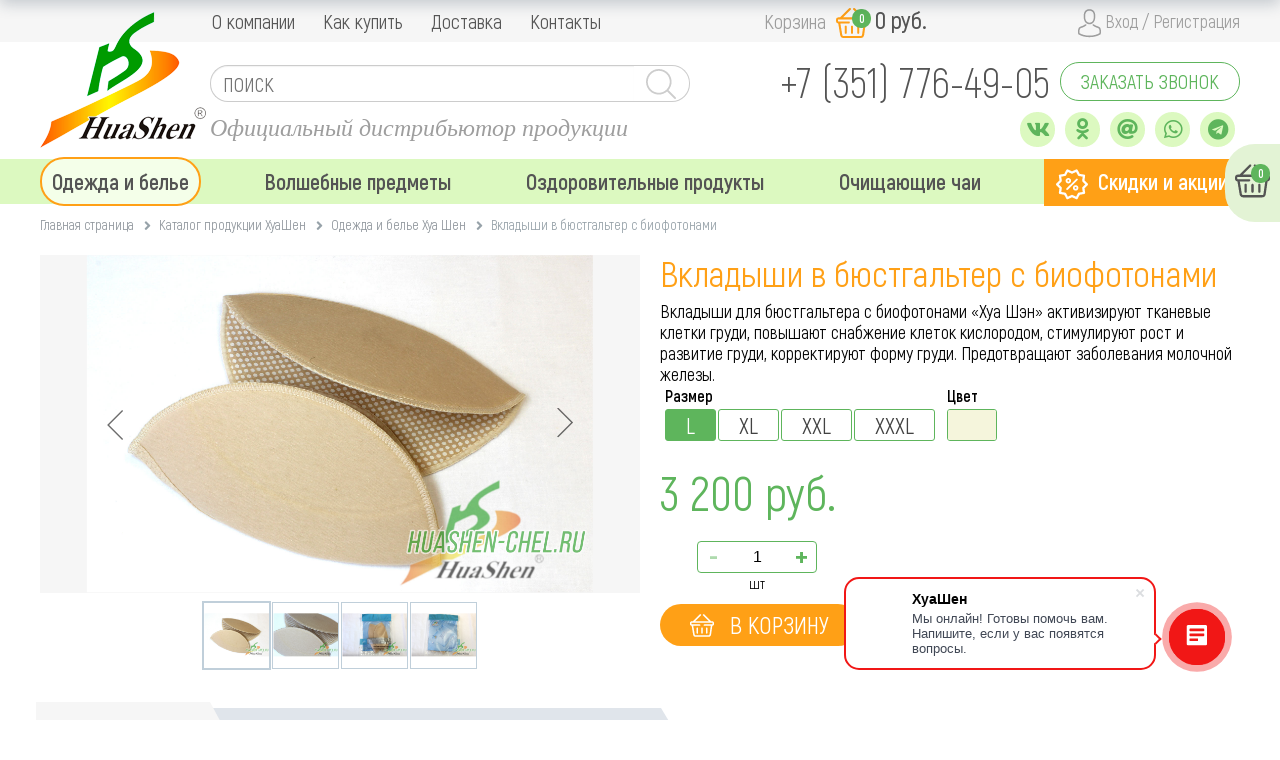

--- FILE ---
content_type: text/html; charset=UTF-8
request_url: http://huashen-chel.ru/catalog/odezhda_s_biofotonami/vkladyshi-v-byustgalter-s-biofotonami.html
body_size: 32137
content:
<!doctype html>
<html class="no-js" lang="ru">
<head>
	<title>Вкладыши в бюстгальтер с биофотонами Хуа Шэн в наличии, со скидкой и доставкой до квартиры в любой город | интернет магазин Hua Shen</title>
	<meta http-equiv="Content-Type" content="text/html; charset=UTF-8" />
<meta name="robots" content="index, follow" />
<meta name="keywords" content="Вкладыши в бюстгальтер с биофотонами Хуа Шэн HuaShen в Челябинске, Вкладыши в бюстгальтер с биофотонами Челябинск" />
<meta name="description" content="Вкладыши в бюстгальтер с биофотонами Хуа Шэн. Купить &amp;quot;Вкладыши в бюстгальтер с биофотонами&amp;quot; в Челябинске, со скидкой и доставкой до квартиры. Накопительная система скидок" />
<script data-skip-moving="true">(function(w, d) {var v = w.frameCacheVars = {"CACHE_MODE":"HTMLCACHE","storageBlocks":[],"dynamicBlocks":{"TVwM3R":"d41d8cd98f00","bx_basketFKauiI":"0994a54ae1bd","xEVTAQ":"a6aa6454048b","LkGdQn":"83b4f3d0e8bb","bx_basketpCwjw4":"0994a54ae1bd","XEVOpk":"6398b77ba4f0","OhECjo":"d41d8cd98f00","KSBlai":"d41d8cd98f00","g8taYv":"e79966345581","rIpOz9":"d58441f846f7"},"AUTO_UPDATE":true,"AUTO_UPDATE_TTL":120,"version":2};var inv = false;if (v.AUTO_UPDATE === false){if (v.AUTO_UPDATE_TTL && v.AUTO_UPDATE_TTL > 0){var lm = Date.parse(d.lastModified);if (!isNaN(lm)){var td = new Date().getTime();if ((lm + v.AUTO_UPDATE_TTL * 1000) >= td){w.frameRequestStart = false;w.preventAutoUpdate = true;return;}inv = true;}}else{w.frameRequestStart = false;w.preventAutoUpdate = true;return;}}var r = w.XMLHttpRequest ? new XMLHttpRequest() : (w.ActiveXObject ? new w.ActiveXObject("Microsoft.XMLHTTP") : null);if (!r) { return; }w.frameRequestStart = true;var m = v.CACHE_MODE; var l = w.location; var x = new Date().getTime();var q = "?bxrand=" + x + (l.search.length > 0 ? "&" + l.search.substring(1) : "");var u = l.protocol + "//" + l.host + l.pathname + q;r.open("GET", u, true);r.setRequestHeader("BX-ACTION-TYPE", "get_dynamic");r.setRequestHeader("X-Bitrix-Composite", "get_dynamic");r.setRequestHeader("BX-CACHE-MODE", m);r.setRequestHeader("BX-CACHE-BLOCKS", v.dynamicBlocks ? JSON.stringify(v.dynamicBlocks) : "");if (inv){r.setRequestHeader("BX-INVALIDATE-CACHE", "Y");}try { r.setRequestHeader("BX-REF", d.referrer || "");} catch(e) {}if (m === "APPCACHE"){r.setRequestHeader("BX-APPCACHE-PARAMS", JSON.stringify(v.PARAMS));r.setRequestHeader("BX-APPCACHE-URL", v.PAGE_URL ? v.PAGE_URL : "");}r.onreadystatechange = function() {if (r.readyState != 4) { return; }var a = r.getResponseHeader("BX-RAND");var b = w.BX && w.BX.frameCache ? w.BX.frameCache : false;if (a != x || !((r.status >= 200 && r.status < 300) || r.status === 304 || r.status === 1223 || r.status === 0)){var f = {error:true, reason:a!=x?"bad_rand":"bad_status", url:u, xhr:r, status:r.status};if (w.BX && w.BX.ready && b){BX.ready(function() {setTimeout(function(){BX.onCustomEvent("onFrameDataRequestFail", [f]);}, 0);});}w.frameRequestFail = f;return;}if (b){b.onFrameDataReceived(r.responseText);if (!w.frameUpdateInvoked){b.update(false);}w.frameUpdateInvoked = true;}else{w.frameDataString = r.responseText;}};r.send();var p = w.performance;if (p && p.addEventListener && p.getEntries && p.setResourceTimingBufferSize){var e = 'resourcetimingbufferfull';var h = function() {if (w.BX && w.BX.frameCache && w.BX.frameCache.frameDataInserted){p.removeEventListener(e, h);}else {p.setResourceTimingBufferSize(p.getEntries().length + 50);}};p.addEventListener(e, h);}})(window, document);</script>
<script data-skip-moving="true">(function(w, d, n) {var cl = "bx-core";var ht = d.documentElement;var htc = ht ? ht.className : undefined;if (htc === undefined || htc.indexOf(cl) !== -1){return;}var ua = n.userAgent;if (/(iPad;)|(iPhone;)/i.test(ua)){cl += " bx-ios";}else if (/Windows/i.test(ua)){cl += ' bx-win';}else if (/Macintosh/i.test(ua)){cl += " bx-mac";}else if (/Linux/i.test(ua) && !/Android/i.test(ua)){cl += " bx-linux";}else if (/Android/i.test(ua)){cl += " bx-android";}cl += (/(ipad|iphone|android|mobile|touch)/i.test(ua) ? " bx-touch" : " bx-no-touch");cl += w.devicePixelRatio && w.devicePixelRatio >= 2? " bx-retina": " bx-no-retina";if (/AppleWebKit/.test(ua)){cl += " bx-chrome";}else if (/Opera/.test(ua)){cl += " bx-opera";}else if (/Firefox/.test(ua)){cl += " bx-firefox";}ht.className = htc ? htc + " " + cl : cl;})(window, document, navigator);</script>


<link href="/bitrix/css/luxar.disclaimer/style.min.css?17485791656184" type="text/css"  rel="stylesheet" />
<link href="/bitrix/css/luxar.disclaimer/themes/light/style.min.css?1748412112861" type="text/css"  rel="stylesheet" />
<link href="/bitrix/css/luxar.disclaimer/themes/dark/style.min.css?1748412112850" type="text/css"  rel="stylesheet" />
<link href="/bitrix/js/ui/design-tokens/dist/ui.design-tokens.min.css?171694893123463" type="text/css"  rel="stylesheet" />
<link href="/bitrix/js/ui/fonts/opensans/ui.font.opensans.min.css?16698695252320" type="text/css"  rel="stylesheet" />
<link href="/bitrix/js/main/popup/dist/main.popup.bundle.min.css?176371238628056" type="text/css"  rel="stylesheet" />
<link href="https://use.fontawesome.com/releases/v5.4.1/css/all.css" type="text/css"  rel="stylesheet" />
<link href="/bitrix/css/main/bootstrap.min.css?1669869551121326" type="text/css"  rel="stylesheet" />
<link href="/bitrix/cache/css/s1/huashen-chel.ru/page_1df2e553a9c36c21d36d5e78b2873c23/page_1df2e553a9c36c21d36d5e78b2873c23_v1.css?176371300527783" type="text/css"  rel="stylesheet" />
<link href="/bitrix/cache/css/s1/huashen-chel.ru/template_f763cb468f9a37e9d12f9dcf523e7b5c/template_f763cb468f9a37e9d12f9dcf523e7b5c_v1.css?1763712694126822" type="text/css"  data-template-style="true" rel="stylesheet" />




<script type="extension/settings" data-extension="currency.currency-core">{"region":"ru"}</script>





<!-- dev2fun module opengraph -->
<meta property="og:title" content="Вкладыши в бюстгальтер с биофотонами Хуа Шэн в наличии, со скидкой и доставкой до квартиры в любой город | интернет магазин Hua Shen"/>
<meta property="og:description" content="Вкладыши в бюстгальтер с биофотонами Хуа Шэн. Купить &quot;Вкладыши в бюстгальтер с биофотонами&quot; в Челябинске, со скидкой и доставкой до квартиры. Накопительная сист..."/>
<meta property="og:url" content="https://huashen-chel.ru/catalog/odezhda_s_biofotonami/vkladyshi-v-byustgalter-s-biofotonami.html"/>
<meta property="og:type" content="website"/>
<meta property="og:site_name" content="ХуаШен Челябинск"/>
<meta property="og:image" content="https://huashen-chel.ru/upload/iblock/253/253364474eae82a4031e0c29c9ca1e3e.jpg"/>
<meta property="og:image:type" content="image/jpeg"/>
<meta property="og:image:width" content="2000"/>
<meta property="og:image:height" content="1333"/>
<!-- /dev2fun module opengraph -->

<div id="bxdynamic_TVwM3R_start" style="display:none"></div><div id="bxdynamic_TVwM3R_end" style="display:none"></div>



	<meta http-equiv="x-ua-compatible" content="ie=edge">
	<meta name="viewport" content="width=device-width">
	    <link rel="apple-touch-icon-precomposed" sizes="57x57" href="https://huashen-chel.ru/apple-touch-icon-57x57.png" />
    <link rel="apple-touch-icon-precomposed" sizes="114x114" href="https://huashen-chel.ru/apple-touch-icon-114x114.png" />
    <link rel="apple-touch-icon-precomposed" sizes="72x72" href="https://huashen-chel.ru/apple-touch-icon-72x72.png" />
    <link rel="apple-touch-icon-precomposed" sizes="144x144" href="https://huashen-chel.ru/apple-touch-icon-144x144.png" />
    <link rel="apple-touch-icon-precomposed" sizes="60x60" href="https://huashen-chel.ru/apple-touch-icon-60x60.png" />
    <link rel="apple-touch-icon-precomposed" sizes="120x120" href="https://huashen-chel.ru/apple-touch-icon-120x120.png" />
    <link rel="apple-touch-icon-precomposed" sizes="76x76" href="https://huashen-chel.ru/apple-touch-icon-76x76.png" />
    <link rel="apple-touch-icon-precomposed" sizes="152x152" href="https://huashen-chel.ru/apple-touch-icon-152x152.png" />
    <link rel="icon" type="image/png" href="https://huashen-chel.ru/favicon-196x196.png" sizes="196x196" />
    <link rel="icon" type="image/png" href="https://huashen-chel.ru/favicon-96x96.png" sizes="96x96" />
    <link rel="icon" type="image/png" href="https://huashen-chel.ru/favicon-32x32.png" sizes="32x32" />
    <link rel="icon" type="image/png" href="https://huashen-chel.ru/favicon-16x16.png" sizes="16x16" />
    <link rel="icon" type="image/png" href="https://huashen-chel.ru/favicon-128.png" sizes="128x128" />
    <meta name="application-name" content="ХуаШен"/>
    <meta name="msapplication-TileColor" content="#dcf9c0" />
    <meta name="msapplication-TileImage" content="https://huashen-chel.ru/mstile-144x144.png" />
    <meta name="msapplication-square70x70logo" content="https://huashen-chel.ru/mstile-70x70.png" />
    <meta name="msapplication-square150x150logo" content="https://huashen-chel.ru/mstile-150x150.png" />
    <meta name="msapplication-wide310x150logo" content="https://huashen-chel.ru/mstile-310x150.png" />
    <meta name="msapplication-square310x310logo" content="https://huashen-chel.ru/mstile-310x310.png" />

    <meta name="theme-color" content="#dcf9c0" id="headerThemeColor">
    <meta name="apple-mobile-web-app-status-bar-style" content="black-translucent">
    <meta name="apple-mobile-web-app-capable" content="yes">
    <meta name="mobile-web-app-capable" content="yes">
</head>
<body itemscope itemtype="http://schema.org/WebPage">
<div id="panel"></div>
<div id="top"></div>
<a href="#" id="scroll_top" class="hidden"></a>

<div class="popup-form form-zvonok" style="display:none;" id="form-callback">
	<div class="popup-form-container">
<form name="iblock_add" method="post">
	<input type="hidden" name="sessid" id="sessid" value="" />    <input type="hidden" name="callBackAction" value="sendCallBack" />
	<input type="hidden" name="ID" value="callback" />
		<input type="hidden" name="F_ACTION_TYPE" value="" id="callback_F_ACTION_TYPE" />
		<input type="hidden" name="F_PAGE" value="" id="callback_F_PAGE" />
		<h2 class="title byonclick"><span>&nbsp;</span></h2>
	<div class="form-text">
				<div class="form-line">
						<input type="text" name="F_NAME" value="" required placeholder="*Ваше имя" id="callback_F_NAME" />
					</div>
				<div class="form-line">
						<input type="text" name="F_PHONE" value="" required placeholder="*Ваш телефон" id="callback_F_PHONE" />
					</div>
				<div class="form-line">
						<textarea name="F_COMMENT" placeholder="Сообщение" id="callback_F_COMMENT"></textarea>
					</div>
								<div class="button-container">
			<button type="submit" class="btn" id="btn_83089">Отправить</button>
		</div>
	</div>
</form>
	</div>
</div>
<div id="html">
	<div id="sidebar_overlay"></div>
	<div id="sidebar">

		<div class="sidebar__cart">
			<div id="bx_basketFKauiI" class="top-cart"><a href="/personal/cart/">
    <span class="top-cart__name">
        Корзина        <span class="count">0</span>
    </span>
    <span class="top-cart__value">0 руб.</span>
</a></div>
		</div>
		<div id="sidebar_menu_container">
			<ul class="sidebar_menu">
				<li>
					<a href="/catalog/">Каталог продукции</a>
					<ul>
						<li><a href="/catalog/odezhda_s_biofotonami/">Одежда и белье</a></li>
						<li><a href="/catalog/volshebnye_predmety/">Волшебные предметы</a></li>
						<li><a href="/catalog/ozdorovitelnye-produkty/">Оздоровительные продукты</a></li>
						<li><a href="/catalog/ochishchayushchie-chai/">Очищающие чаи</a></li>
						<li><a href="/catalog/krasota_i_zdorove/">Гигиена и косметика</a></li>
					</ul>
				</li>
				<li><a href="/about/">О компании</a></li>
				<li><a href="/about/howto/">Как купить</a></li>
				<li><a href="/about/delivery/">Доставка</a></li>
				<li><a href="/skidki-i-aktsii/">Скидки и акции</a></li>
				<li><a href="/about/contacts/">Контакты</a></li>
			</ul>
		</div>
		<div class="callback">
			<a href="#" class="btn" onClick="ShowPopUpForm('Обратный звонок', 'callback'); return false;">Заказать звонок</a>
		</div>
		<div class="sidebar__socials">
			<div class="main_socials">
	<a href="https://vk.com/huachel" target="_blank" class="vk"><i class="fab fa-vk"></i></a>
	<a href="https://ok.ru/group/52456628617439" target="_blank" class="ok"><i class="fab fa-odnoklassniki"></i></a>
	<a href="mailto:info@huashen-chel.ru" class="email"><i class="fas fa-at"></i></a>
	<a href="https://wa.me/79514605113" class="whatsapp" target="_blank"><i class="fab fa-whatsapp"></i></a>
	<a href="https://t.me/huashennow_bot" class="telegram" target="_blank"><i class="fab fa-telegram"></i></a>
	</div>		</div>
	</div>

	<div class="wrapper">
		<div class="inner">

			

    <div itemscope itemtype="http://schema.org/LocalBusiness">

                    <meta itemprop="name" content="ХуаШен" />
        
        
                    <meta itemprop="priceRange" content="1500" />
        
        
                    <div itemprop="address" itemscope itemtype="http://schema.org/PostalAddress">
                                    <meta itemprop="postalCode" content="454014" />
                                                    <meta itemprop="addressCountry" content="Россия" />
                                                    <meta itemprop="addressRegion" content="Челябинская область" />
                                                    <meta itemprop="addressLocality" content="Челябинск" />
                                                    <meta itemprop="streetAddress" content="проспект Победы, 168" />
                            </div>
                
                                    <meta itemprop="telephone" content="+7 (351) 776-49-05" />
                            <meta itemprop="telephone" content="+7 (951) 460-51-13" />
                            <meta itemprop="telephone" content="+7 (919) 400-80-95" />
                    
        
                                    <meta itemprop="email" content="info@huashen-chel.ru" />
                    
                    <link itemprop="url" href="https://huashen-chel.ru/" />
        
        
                            <div itemprop="geo" itemscope itemtype="http://schema.org/GeoCoordinates">
                        <meta itemprop="latitude" content="55.197850208284926" />
                        <meta itemprop="longitude" content="61.304069556869464" />
                    </div>
                
                            
    </div>




			<div id="bxdynamic_xEVTAQ_start" style="display:none"></div><!-- FLOATED_BLOCK -->
<div class="floated_block">
	<div class="floated_block__container">
				<a href="/personal/cart/" id="bx_basketT0kNhm" title="Ваша корзина">
<svg xmlns="http://www.w3.org/2000/svg" xmlns:xlink="http://www.w3.org/1999/xlink" width="35px" height="34px">
    <path fill-rule="evenodd"  fill="rgb(255, 160, 22)" d="M32.567,17.433 L30.703,30.453 C30.464,32.125 29.006,33.386 27.313,33.386 L8.021,33.386 C6.340,33.386 4.919,32.185 4.643,30.532 L2.455,17.435 C1.084,17.329 -0.000,16.182 -0.000,14.786 L-0.000,13.267 C-0.000,11.802 1.194,10.610 2.663,10.610 L4.477,10.610 C4.491,10.595 4.504,10.579 4.519,10.564 L14.410,0.695 C14.856,0.250 15.579,0.250 16.024,0.695 C16.470,1.139 16.470,1.860 16.024,2.305 L7.701,10.610 L27.299,10.610 L18.976,2.305 C18.530,1.860 18.530,1.139 18.976,0.695 C19.421,0.250 20.144,0.250 20.589,0.695 L30.481,10.564 C30.496,10.579 30.509,10.595 30.522,10.610 L32.337,10.610 C33.805,10.610 35.000,11.802 35.000,13.267 L35.000,14.786 C35.000,16.173 33.928,17.316 32.567,17.433 ZM32.717,13.267 C32.717,13.058 32.547,12.888 32.337,12.888 L2.663,12.888 C2.453,12.888 2.283,13.058 2.283,13.267 L2.283,14.786 C2.283,14.995 2.453,15.165 2.663,15.165 C3.012,15.165 13.575,15.165 14.076,15.165 C14.706,15.165 15.217,15.675 15.217,16.304 C15.217,16.933 14.706,17.443 14.076,17.443 L4.771,17.443 L6.895,30.157 C6.987,30.708 7.460,31.109 8.021,31.109 L27.314,31.109 C27.878,31.109 28.364,30.688 28.443,30.131 L30.260,17.443 L20.924,17.443 C20.293,17.443 19.783,16.933 19.783,16.304 C19.783,15.675 20.293,15.165 20.924,15.165 C21.424,15.165 31.986,15.165 32.337,15.165 C32.547,15.165 32.717,14.995 32.717,14.786 L32.717,13.267 ZM17.500,28.831 C16.869,28.831 16.359,28.321 16.359,27.692 L16.359,20.859 C16.359,20.230 16.870,19.720 17.500,19.720 C18.130,19.720 18.641,20.230 18.641,20.859 L18.641,27.692 C18.641,28.321 18.130,28.831 17.500,28.831 ZM10.652,28.831 C10.022,28.831 9.511,28.321 9.511,27.692 L9.511,20.859 C9.511,20.230 10.022,19.720 10.652,19.720 C11.282,19.720 11.793,20.230 11.793,20.859 L11.793,27.692 C11.793,28.321 11.282,28.831 10.652,28.831 ZM24.348,19.720 C24.978,19.720 25.489,20.230 25.489,20.859 L25.489,27.692 C25.489,28.321 24.978,28.831 24.348,28.831 C23.717,28.831 23.206,28.321 23.206,27.692 L23.206,20.859 C23.206,20.230 23.717,19.720 24.348,19.720 Z"/>
</svg>
<span class="count">0</span></a>
			</div>
</div>
<!-- /FLOATED_BLOCK -->
<div id="bxdynamic_xEVTAQ_end" style="display:none"></div>
			<!-- HEADER -->
			<header class="header">
				<div class="top">
					<div class="container">
                        <div class="_container">
						<div id="bxdynamic_LkGdQn_start" style="display:none"></div><nav class="top__menu">
			<a href="/about/">О компании</a>
				<a href="/about/howto/">Как купить</a>
				<a href="/about/delivery/">Доставка</a>
				<a href="/about/contacts/">Контакты</a>
	</nav>
<div id="bxdynamic_LkGdQn_end" style="display:none"></div>						<div id="bx_basketpCwjw4" class="top-cart"><a href="/personal/cart/">
    <span class="top-cart__name">
        Корзина        <span class="count">0</span>
    </span>
    <span class="top-cart__value">0 руб.</span>
</a></div>
						<div class="top-user-block">
    <a href="/personal/">
        <svg xmlns="http://www.w3.org/2000/svg" xmlns:xlink="http://www.w3.org/1999/xlink" width="23px" height="29px">
            <path fill-rule="evenodd"  fill="rgb(147, 147, 147)" d="M22.711,25.030 C22.655,25.181 22.549,25.308 22.420,25.395 C22.252,25.506 18.229,28.169 11.499,28.169 C4.768,28.169 0.746,25.511 0.578,25.395 C0.444,25.308 0.343,25.181 0.287,25.030 C-0.010,24.252 -0.004,22.702 0.002,22.401 C0.002,22.395 0.002,22.389 0.002,22.383 C0.007,22.337 0.007,22.290 0.007,22.238 C0.041,21.095 0.114,18.407 2.542,17.543 C2.558,17.537 2.575,17.531 2.598,17.525 C5.132,16.858 7.219,15.349 7.241,15.331 C7.583,15.082 8.052,15.169 8.293,15.523 C8.534,15.877 8.450,16.364 8.108,16.614 C8.013,16.678 5.787,18.291 3.000,19.034 C1.697,19.516 1.551,20.961 1.512,22.284 C1.512,22.337 1.507,22.383 1.507,22.429 C1.495,22.952 1.535,23.759 1.624,24.223 C2.536,24.757 6.111,26.608 11.493,26.608 C16.898,26.608 20.450,24.763 21.357,24.229 C21.446,23.764 21.480,22.958 21.474,22.435 C21.469,22.389 21.469,22.342 21.469,22.290 C21.430,20.967 21.284,19.522 19.981,19.040 C17.194,18.297 14.968,16.690 14.873,16.620 C14.531,16.370 14.447,15.883 14.688,15.529 C14.928,15.175 15.398,15.087 15.740,15.337 C15.762,15.354 17.860,16.864 20.383,17.531 C20.400,17.537 20.423,17.543 20.439,17.548 C22.867,18.407 22.940,21.095 22.974,22.244 C22.974,22.296 22.979,22.342 22.979,22.389 C22.979,22.395 22.979,22.401 22.979,22.406 C22.985,22.708 22.991,24.258 22.711,25.030 ZM11.572,15.244 C11.555,15.244 11.532,15.244 11.516,15.244 C11.504,15.244 11.493,15.244 11.482,15.244 C11.449,15.244 11.421,15.244 11.393,15.244 C9.753,15.215 8.427,14.617 7.454,13.474 C5.300,10.955 5.658,6.637 5.697,6.225 C5.837,3.108 7.269,1.628 8.444,0.938 C9.613,0.247 10.833,0.142 11.454,0.142 L11.488,0.142 C11.493,0.142 11.504,0.142 11.510,0.142 L11.549,0.142 C12.679,0.166 13.692,0.444 14.559,0.961 C15.723,1.651 17.133,3.132 17.273,6.225 C17.312,6.637 17.670,10.955 15.516,13.474 C14.537,14.617 13.211,15.215 11.572,15.244 ZM15.773,6.370 C15.768,6.359 15.768,6.341 15.768,6.324 C15.594,2.389 13.026,1.750 11.516,1.715 C11.499,1.715 11.482,1.715 11.471,1.715 L11.449,1.715 C10.229,1.715 7.381,2.162 7.197,6.324 C7.197,6.335 7.191,6.353 7.191,6.370 C7.185,6.405 6.805,10.369 8.578,12.435 C9.278,13.259 10.223,13.666 11.454,13.677 C11.465,13.677 11.471,13.677 11.482,13.677 C11.493,13.677 11.499,13.677 11.510,13.677 C12.747,13.666 13.686,13.259 14.391,12.435 C16.170,10.357 15.779,6.411 15.773,6.370 Z"/>
        </svg>
        Вход / Регистрация
    </a>
</div>                        </div>
					</div>
				</div>
				<div class="main">
					<div class="container">
                        <div class="_container">
                            <div class="logo_container">
                                <a href="/" class="logo">
                                    <img src="/bitrix/templates/huashen-chel.ru/images/logo.png" alt="Хуа Шен">
                                    <span class="logo_container_title">Официальный дистрибьютор продукции</span>
                                </a>
                            </div>
                            <div class="phone_container">
                                <div class="top__phone">
                                    <a href="tel:+73517764905">+7 (351) 776-49-05</a>                                </div>

                                <div class="callback">
                                    <a href="#" onClick="ShowPopUpForm('Обратный звонок', 'callback'); return false;">Заказать звонок</a>
                                </div>
                            </div>

                            <div class="top__socials">
                                <div class="main_socials">
	<a href="https://vk.com/huachel" target="_blank" class="vk"><i class="fab fa-vk"></i></a>
	<a href="https://ok.ru/group/52456628617439" target="_blank" class="ok"><i class="fab fa-odnoklassniki"></i></a>
	<a href="mailto:info@huashen-chel.ru" class="email"><i class="fas fa-at"></i></a>
	<a href="https://wa.me/79514605113" class="whatsapp" target="_blank"><i class="fab fa-whatsapp"></i></a>
	<a href="https://t.me/huashennow_bot" class="telegram" target="_blank"><i class="fab fa-telegram"></i></a>
	</div>                            </div>

                            

                            <div class="search_container">
                                <div class="api-search-title tpl-default" id="bx_2378634312_1">
	<form action="/search/" method="get">
		<div class="api-search-fields">
			<div class="api-query">
				<input class="api-search-input"
				       placeholder="Поиск"
				       autocomplete="off"
				       name="q"
				       maxlength="300"
				       				       value=""
				       				       type="text">
					<span class="api-ajax-icon"></span>
					<span class="api-clear-icon"></span>
			</div>
			<div class="api-search-button">
				<button type="submit">
                    <svg xmlns="http://www.w3.org/2000/svg" xmlns:xlink="http://www.w3.org/1999/xlink" width="31px" height="30px">
                        <path fill-rule="evenodd"  fill="rgb(205, 205, 205)" d="M29.740,28.470 L22.448,21.179 C24.404,18.931 25.588,15.998 25.588,12.791 C25.588,5.734 19.846,-0.000 12.794,-0.000 C5.735,-0.000 -0.000,5.740 -0.000,12.791 C-0.000,19.842 5.742,25.583 12.794,25.583 C16.001,25.583 18.935,24.399 21.184,22.443 L28.475,29.734 C28.648,29.907 28.881,30.000 29.107,30.000 C29.334,30.000 29.567,29.913 29.740,29.734 C30.085,29.388 30.085,28.816 29.740,28.470 ZM1.790,12.791 C1.790,6.725 6.726,1.796 12.787,1.796 C18.855,1.796 23.785,6.731 23.785,12.791 C23.785,18.851 18.855,23.793 12.787,23.793 C6.726,23.793 1.790,18.858 1.790,12.791 Z"/>
                    </svg>
                </button>
			</div>
		</div>
		<div class="baron baron__root baron__clipper _simple">
			<div class="baron__scroller">
				<div class="api-search-result"></div>
			</div>
			<div class="baron__track">
				<div class="baron__control baron__up">&bigtriangleup;</div>
				<div class="baron__free">
					<div class="baron__bar"></div>
				</div>
				<div class="baron__control baron__down">&bigtriangledown;</div>
			</div>
		</div>
	</form>
</div>
                            </div>
                        </div>
					</div>
				</div>
				<div id="bxdynamic_XEVOpk_start" style="display:none"></div><nav class="main-menu">
    <div class="container">
    <a href="/catalog/odezhda_s_biofotonami/" class="active">
                Одежда и белье    </a>
    <a href="/catalog/volshebnye_predmety/">
                Волшебные предметы    </a>
    <a href="/catalog/ozdorovitelnye-produkty/">
                Оздоровительные продукты    </a>
    <a href="/catalog/ochishchayushchie-chai/">
                Очищающие чаи    </a>
    <a href="/skidki-i-aktsii/">
                    <svg xmlns="http://www.w3.org/2000/svg" xmlns:xlink="http://www.w3.org/1999/xlink" width="32px" height="31px">
                <path fill-rule="evenodd"  fill="rgb(255, 255, 255)" d="M31.676,16.095 L28.513,19.304 L29.151,23.726 C29.238,24.327 28.823,24.888 28.214,24.992 L23.734,25.764 L21.602,29.709 C21.396,30.089 21.000,30.307 20.588,30.307 C20.419,30.307 20.247,30.270 20.085,30.192 L15.999,28.232 L11.913,30.192 C11.357,30.459 10.686,30.245 10.396,29.709 L8.264,25.764 L3.785,24.992 C3.176,24.887 2.761,24.327 2.847,23.726 L3.484,19.304 L0.322,16.095 C-0.108,15.658 -0.108,14.966 0.322,14.529 L3.485,11.320 L2.847,6.899 C2.761,6.297 3.176,5.737 3.785,5.632 L8.265,4.861 L10.396,0.916 C10.686,0.380 11.357,0.166 11.913,0.432 L15.999,2.394 L20.085,0.432 C20.641,0.166 21.312,0.379 21.602,0.916 L23.734,4.861 L28.213,5.632 C28.823,5.737 29.238,6.297 29.151,6.898 L28.513,11.320 L31.676,14.529 C32.106,14.966 32.106,15.658 31.676,16.095 ZM26.475,12.491 C26.230,12.241 26.115,11.894 26.164,11.550 L26.725,7.662 L22.785,6.984 C22.437,6.924 22.136,6.709 21.970,6.403 L20.096,2.934 L16.503,4.658 C16.185,4.811 15.813,4.811 15.495,4.658 L11.902,2.934 L10.028,6.403 C9.862,6.709 9.561,6.924 9.213,6.984 L5.274,7.662 L5.834,11.550 C5.883,11.894 5.768,12.241 5.522,12.491 L2.742,15.312 L5.522,18.134 C5.769,18.384 5.883,18.731 5.834,19.075 L5.274,22.963 L9.213,23.641 C9.561,23.702 9.862,23.916 10.028,24.223 L11.902,27.691 L15.495,25.967 C15.654,25.891 15.827,25.852 15.999,25.852 C16.171,25.852 16.344,25.891 16.503,25.967 L20.096,27.691 L21.971,24.223 C22.136,23.916 22.437,23.702 22.785,23.641 L26.725,22.963 L26.164,19.075 C26.115,18.731 26.230,18.383 26.475,18.134 L29.256,15.312 L26.475,12.491 ZM19.641,21.615 C18.110,21.615 16.865,20.391 16.865,18.888 C16.865,17.385 18.110,16.162 19.641,16.162 C21.173,16.162 22.418,17.385 22.418,18.888 C22.418,20.391 21.173,21.615 19.641,21.615 ZM19.641,17.963 C19.122,17.963 18.700,18.378 18.700,18.888 C18.700,19.398 19.122,19.813 19.641,19.813 C20.161,19.813 20.584,19.398 20.584,18.888 C20.584,18.378 20.161,17.963 19.641,17.963 ZM11.758,20.750 C11.579,20.926 11.344,21.014 11.109,21.014 C10.874,21.014 10.639,20.926 10.460,20.750 C10.102,20.399 10.102,19.828 10.460,19.477 L20.241,9.874 C20.599,9.522 21.180,9.522 21.538,9.874 C21.896,10.226 21.896,10.796 21.538,11.148 L11.758,20.750 ZM12.357,14.463 C10.826,14.463 9.580,13.240 9.580,11.737 C9.580,10.233 10.826,9.010 12.357,9.010 C13.888,9.010 15.134,10.233 15.134,11.737 C15.134,13.240 13.888,14.463 12.357,14.463 ZM12.357,10.811 C11.837,10.811 11.415,11.226 11.415,11.737 C11.415,12.246 11.837,12.661 12.357,12.661 C12.876,12.661 13.299,12.246 13.299,11.737 C13.299,11.226 12.876,10.811 12.357,10.811 Z"/>
            </svg>
                Скидки и акции    </a>
</nav>
<div id="bxdynamic_XEVOpk_end" style="display:none"></div>			</header>

			<div id="mobile_header_container" class="only_mobile">
				<div id="mobile_header">
					<div id="burger_container">
						<div class="menu__button">
							<div class="menu__button-open">
								<div class="menu__button-line n1"></div>
								<div class="menu__button-line n2"></div>
								<div class="menu__button-line n3"></div>
							</div>
							<div class="menu__button-close">
								<div class="menu__button-line n4"></div>
								<div class="menu__button-line n5"></div>
							</div>
						</div>
					</div>
					<div class="logo_container">
						<a href="/" class="logo_mobile"><img src="/bitrix/templates/huashen-chel.ru/images/logo_mobile.png" alt=""></a>
					</div>
					<div class="phone_container">
						<a href="tel:+79514605113" class="mobile_phone"></a>
					</div>
				</div>
			</div>
			<!-- /HEADER -->

			<div class="page container">
                				<link href="/bitrix/css/main/font-awesome.css?166986955128777" type="text/css" rel="stylesheet" />
<div class="bx-breadcrumb" itemprop="http://schema.org/breadcrumb" itemscope itemtype="http://schema.org/BreadcrumbList">
			<div class="bx-breadcrumb-item" id="bx_breadcrumb_0" itemprop="itemListElement" itemscope itemtype="http://schema.org/ListItem">
				
				<a href="/" title="Главная страница" itemprop="item">
					<span itemprop="name">Главная страница</span>
				</a>
				<meta itemprop="position" content="0" />
				
			</div>
			<div class="bx-breadcrumb-item" id="bx_breadcrumb_1" itemprop="itemListElement" itemscope itemtype="http://schema.org/ListItem">
				<i class="fa fa-angle-right"></i>
				<a href="/catalog/" title="Каталог продукции ХуаШен" itemprop="item">
					<span itemprop="name">Каталог продукции ХуаШен</span>
				</a>
				<meta itemprop="position" content="1" />
				
			</div>
			<div class="bx-breadcrumb-item" id="bx_breadcrumb_2" itemprop="itemListElement" itemscope itemtype="http://schema.org/ListItem">
				<i class="fa fa-angle-right"></i>
				<a href="/catalog/odezhda_s_biofotonami/" title="Одежда и белье Хуа Шен" itemprop="item">
					<span itemprop="name">Одежда и белье Хуа Шен</span>
				</a>
				<meta itemprop="position" content="2" />
				
			</div>
			<div class="bx-breadcrumb-item" itemprop="itemListElement" itemscope itemtype="http://schema.org/ListItem">
				<i class="fa fa-angle-right"></i>
				<link itemprop="item" href="">
				<span class="last" itemprop="name">Вкладыши в бюстгальтер с биофотонами</span>
				<meta itemprop="position" content="3" />
			</div><div style="clear:both"></div></div>                <div class="product" id="bx_117848907_638" itemscope itemtype="http://schema.org/Product">
	<div class="product__container">
		<div class="product__info">
			<div class="product__info_gallery">
				<div class="product-item-detail-slider-container" id="bx_117848907_638_big_slider">
					<span class="product-item-detail-slider-close" data-entity="close-popup"></span>
					<div class="product-item-detail-slider-block
						"
						data-entity="images-slider-block">
						<span class="product-item-detail-slider-left" data-entity="slider-control-left" style="display: none;"></span>
						<span class="product-item-detail-slider-right" data-entity="slider-control-right" style="display: none;"></span>
						<div class="bagets" id="bx_117848907_638_sticker">
														                                    <div class="baget baget-sale" id="bx_117848907_638_dsc_pict"
                                         style="display: none;">
                                    </div>
															</div>

						<div class="product-item-detail-slider-images-container" data-entity="images-container">
																<div class="product-item-detail-slider-image active" data-entity="image" data-id="1943">
										<img src="/upload/iblock/253/253364474eae82a4031e0c29c9ca1e3e.jpg" alt="Вкладыши в бюстгальтер с биофотонами" title="Вкладыши в бюстгальтер с биофотонами" itemprop="image">
									</div>
																		<div class="product-item-detail-slider-image" data-entity="image" data-id="1944">
										<img src="/upload/iblock/280/280555c3a7572108608a4c23912a3c5f.jpg" alt="Вкладыши в бюстгальтер с биофотонами" title="Вкладыши в бюстгальтер с биофотонами">
									</div>
																		<div class="product-item-detail-slider-image" data-entity="image" data-id="1945">
										<img src="/upload/iblock/08b/08bd17979da34dd6593775a58ebffcfb.jpg" alt="Вкладыши в бюстгальтер с биофотонами" title="Вкладыши в бюстгальтер с биофотонами">
									</div>
																		<div class="product-item-detail-slider-image" data-entity="image" data-id="1946">
										<img src="/upload/iblock/46d/46d5be859fe66d7accfa2d425e8a199a.jpg" alt="Вкладыши в бюстгальтер с биофотонами" title="Вкладыши в бюстгальтер с биофотонами">
									</div>
																	<div class="product-item-detail-slider-progress-bar" data-entity="slider-progress-bar" style="width: 0;"></div>
														</div>
					</div>
													<div class="product-item-detail-slider-controls-block" id="bx_117848907_638_slider_cont_745" style="display: ;">
																			<div class="product-item-detail-slider-controls-image active"
											data-entity="slider-control" data-value="745_1943">
											<img src="/upload/iblock/253/253364474eae82a4031e0c29c9ca1e3e.jpg">
										</div>
																				<div class="product-item-detail-slider-controls-image"
											data-entity="slider-control" data-value="745_1944">
											<img src="/upload/iblock/280/280555c3a7572108608a4c23912a3c5f.jpg">
										</div>
																				<div class="product-item-detail-slider-controls-image"
											data-entity="slider-control" data-value="745_1945">
											<img src="/upload/iblock/08b/08bd17979da34dd6593775a58ebffcfb.jpg">
										</div>
																				<div class="product-item-detail-slider-controls-image"
											data-entity="slider-control" data-value="745_1946">
											<img src="/upload/iblock/46d/46d5be859fe66d7accfa2d425e8a199a.jpg">
										</div>
																		</div>
																<div class="product-item-detail-slider-controls-block" id="bx_117848907_638_slider_cont_746" style="display: none;">
																			<div class="product-item-detail-slider-controls-image active"
											data-entity="slider-control" data-value="746_1943">
											<img src="/upload/iblock/253/253364474eae82a4031e0c29c9ca1e3e.jpg">
										</div>
																				<div class="product-item-detail-slider-controls-image"
											data-entity="slider-control" data-value="746_1944">
											<img src="/upload/iblock/280/280555c3a7572108608a4c23912a3c5f.jpg">
										</div>
																				<div class="product-item-detail-slider-controls-image"
											data-entity="slider-control" data-value="746_1945">
											<img src="/upload/iblock/08b/08bd17979da34dd6593775a58ebffcfb.jpg">
										</div>
																				<div class="product-item-detail-slider-controls-image"
											data-entity="slider-control" data-value="746_1946">
											<img src="/upload/iblock/46d/46d5be859fe66d7accfa2d425e8a199a.jpg">
										</div>
																		</div>
																<div class="product-item-detail-slider-controls-block" id="bx_117848907_638_slider_cont_747" style="display: none;">
																			<div class="product-item-detail-slider-controls-image active"
											data-entity="slider-control" data-value="747_1943">
											<img src="/upload/iblock/253/253364474eae82a4031e0c29c9ca1e3e.jpg">
										</div>
																				<div class="product-item-detail-slider-controls-image"
											data-entity="slider-control" data-value="747_1944">
											<img src="/upload/iblock/280/280555c3a7572108608a4c23912a3c5f.jpg">
										</div>
																				<div class="product-item-detail-slider-controls-image"
											data-entity="slider-control" data-value="747_1945">
											<img src="/upload/iblock/08b/08bd17979da34dd6593775a58ebffcfb.jpg">
										</div>
																				<div class="product-item-detail-slider-controls-image"
											data-entity="slider-control" data-value="747_1946">
											<img src="/upload/iblock/46d/46d5be859fe66d7accfa2d425e8a199a.jpg">
										</div>
																		</div>
																<div class="product-item-detail-slider-controls-block" id="bx_117848907_638_slider_cont_748" style="display: none;">
																			<div class="product-item-detail-slider-controls-image active"
											data-entity="slider-control" data-value="748_1943">
											<img src="/upload/iblock/253/253364474eae82a4031e0c29c9ca1e3e.jpg">
										</div>
																				<div class="product-item-detail-slider-controls-image"
											data-entity="slider-control" data-value="748_1944">
											<img src="/upload/iblock/280/280555c3a7572108608a4c23912a3c5f.jpg">
										</div>
																				<div class="product-item-detail-slider-controls-image"
											data-entity="slider-control" data-value="748_1945">
											<img src="/upload/iblock/08b/08bd17979da34dd6593775a58ebffcfb.jpg">
										</div>
																				<div class="product-item-detail-slider-controls-image"
											data-entity="slider-control" data-value="748_1946">
											<img src="/upload/iblock/46d/46d5be859fe66d7accfa2d425e8a199a.jpg">
										</div>
																		</div>
												</div>
			</div>
			<div class="product__info_data">
                <h1>Вкладыши в бюстгальтер с биофотонами</h1>
                <div class="description">Вкладыши для бюстгальтера с биофотонами «Хуа Шэн» активизируют тканевые клетки груди, повышают снабжение клеток кислородом, стимулируют рост и развитие груди, корректируют форму груди. Предотвращают заболевания молочной железы.</div>

                                                <div id="bx_117848907_638_skudiv" class="product_sku_tree">
                                                                            <div class="product-item-info-container" data-entity="sku-block">
                                            <div class="product-item-detail-info-container" data-entity="sku-line-block">
                                            <div class="product-item-detail-info-container-title">Размер</div>
                                            <div class="product-item-scu-container">
                                                <div class="product-item-scu-block">
                                                    <div class="product-item-scu-list">
                                                        <ul class="product-item-scu-item-list">
                                                                                                                                <li class="product-item-scu-item-text-container" title="L"
                                                                        data-treevalue="94_46"
                                                                        data-onevalue="46">
                                                                        <div class="product-item-scu-item-text-block">
                                                                            <div class="product-item-scu-item-text">L</div>
                                                                        </div>
                                                                    </li>
                                                                                                                                        <li class="product-item-scu-item-text-container" title="XL"
                                                                        data-treevalue="94_48"
                                                                        data-onevalue="48">
                                                                        <div class="product-item-scu-item-text-block">
                                                                            <div class="product-item-scu-item-text">XL</div>
                                                                        </div>
                                                                    </li>
                                                                                                                                        <li class="product-item-scu-item-text-container" title="XXL"
                                                                        data-treevalue="94_49"
                                                                        data-onevalue="49">
                                                                        <div class="product-item-scu-item-text-block">
                                                                            <div class="product-item-scu-item-text">XXL</div>
                                                                        </div>
                                                                    </li>
                                                                                                                                        <li class="product-item-scu-item-text-container" title="XXXL"
                                                                        data-treevalue="94_50"
                                                                        data-onevalue="50">
                                                                        <div class="product-item-scu-item-text-block">
                                                                            <div class="product-item-scu-item-text">XXXL</div>
                                                                        </div>
                                                                    </li>
                                                                                                                                        <li class="product-item-scu-item-text-container" title="-"
                                                                        data-treevalue="94_0"
                                                                        data-onevalue="0">
                                                                        <div class="product-item-scu-item-text-block">
                                                                            <div class="product-item-scu-item-text">-</div>
                                                                        </div>
                                                                    </li>
                                                                                                                            </ul>
                                                        <div style="clear: both;"></div>
                                                    </div>
                                                </div>
                                            </div>
                                        </div>
                                        </div>
                                                                                <div class="product-item-info-container" data-entity="sku-block">
                                            <div class="product-item-detail-info-container" data-entity="sku-line-block">
                                            <div class="product-item-detail-info-container-title">Цвет</div>
                                            <div class="product-item-scu-container">
                                                <div class="product-item-scu-block">
                                                    <div class="product-item-scu-list">
                                                        <ul class="product-item-scu-item-list">
                                                                                                                                <li class="product-item-scu-item-color-container" title="Бежевый"
                                                                        data-treevalue="95_17"
                                                                        data-onevalue="17">
                                                                        <div class="product-item-scu-item-color-block">
                                                                            <div class="product-item-scu-item-color" title="Бежевый"
                                                                                 style="background-image: url('/upload/uf/68f/68f2a140742d1afac810cc1aa45cabbf.png');">
                                                                            </div>
                                                                        </div>
                                                                    </li>
                                                                                                                                        <li class="product-item-scu-item-color-container" title="-"
                                                                        data-treevalue="95_0"
                                                                        data-onevalue="0">
                                                                        <div class="product-item-scu-item-color-block">
                                                                            <div class="product-item-scu-item-color" title="-"
                                                                                 style="background-image: url('');">
                                                                            </div>
                                                                        </div>
                                                                    </li>
                                                                                                                            </ul>
                                                        <div style="clear: both;"></div>
                                                    </div>
                                                </div>
                                            </div>
                                        </div>
                                        </div>
                                                                        </div>
                                                                <div class="product-item-detail-info-container">
                                                                            <dl class="product-item-detail-properties">
                                                                                    </dl>
                                                                        </div>
                                                                            <div class="product__price">
                                <div class="price_list">
                                                                    <div class="old_price" id="bx_117848907_638_old_price"
                                        style="display: none;">
                                                                            </div>
                                                                    <div class="current_price" id="bx_117848907_638_price">
                                    3 200 руб.                                </div>
                                                                    <div class="item_economy_price" id="bx_117848907_638_price_discount"
                                        style="display: none;">
                                                                            </div>
                                                                    </div>
                            </div>
                                                            <div class="product-item-info-container product_quantity_block" style="" data-entity="quantity-block">
                                    <div class="product-item-amount-field-container__container">
                                        <div class="product-item-amount">
                                            <div class="product-item-amount-field-container">
                                                <a class="product-item-amount-field-btn-minus" id="bx_117848907_638_quant_down" href="javascript:void(0)" rel="nofollow">-</a>
                                                <input class="product-item-amount-field" id="bx_117848907_638_quantity" type="number" value="1">
                                                <a class="product-item-amount-field-btn-plus" id="bx_117848907_638_quant_up" href="javascript:void(0)" rel="nofollow">+</a>
                                            </div>
                                        </div>
                                    </div>
                                    <div class="product-item-amount-description-container">
                                        <span id="bx_117848907_638_quant_measure">
                                            шт                                        </span>
                                        <span id="bx_117848907_638_price_total"></span>
                                    </div>
                                </div>
                                                            <div data-entity="main-button-container">
                                <div id="bx_117848907_638_basket_actions" style="display: ;">
                                                                            <div class="product-item-detail-info-container">
                                            <a class="btn btn-orange" id="bx_117848907_638_add_basket_link" href="javascript:void(0);">
                                                <svg xmlns="http://www.w3.org/2000/svg" xmlns:xlink="http://www.w3.org/1999/xlink" width="24px" height="23px">
                                                    <path fill-rule="evenodd"  fill="rgb(255, 255, 255)" d="M22.332,11.866 L21.053,20.816 C20.889,21.966 19.890,22.833 18.729,22.833 L5.500,22.833 C4.347,22.833 3.373,22.008 3.184,20.870 L1.684,11.866 C0.743,11.794 -0.000,11.005 -0.000,10.045 L-0.000,9.001 C-0.000,7.994 0.819,7.174 1.826,7.174 L3.070,7.174 C3.080,7.164 3.088,7.153 3.099,7.143 L9.881,0.357 C10.187,0.052 10.683,0.052 10.988,0.357 C11.294,0.663 11.294,1.159 10.988,1.465 L5.281,7.174 L18.719,7.174 L13.012,1.465 C12.706,1.159 12.706,0.663 13.012,0.357 C13.317,0.052 13.813,0.052 14.118,0.357 L20.901,7.143 C20.911,7.153 20.920,7.164 20.930,7.174 L22.174,7.174 C23.181,7.174 24.000,7.994 24.000,9.001 L24.000,10.045 C24.000,10.999 23.265,11.785 22.332,11.866 ZM22.435,9.001 C22.435,8.857 22.318,8.741 22.174,8.741 L1.826,8.741 C1.682,8.741 1.565,8.857 1.565,9.001 L1.565,10.045 C1.565,10.189 1.682,10.306 1.826,10.306 C2.065,10.306 9.309,10.306 9.652,10.306 C10.084,10.306 10.435,10.657 10.435,11.089 C10.435,11.521 10.084,11.872 9.652,11.872 L3.272,11.872 L4.728,20.613 C4.791,20.992 5.116,21.267 5.500,21.267 L18.729,21.267 C19.116,21.267 19.449,20.978 19.504,20.595 L20.750,11.872 L14.348,11.872 C13.915,11.872 13.565,11.521 13.565,11.089 C13.565,10.657 13.915,10.306 14.348,10.306 C14.691,10.306 21.934,10.306 22.174,10.306 C22.318,10.306 22.435,10.189 22.435,10.045 L22.435,9.001 ZM12.000,19.701 C11.568,19.701 11.217,19.351 11.217,18.918 L11.217,14.221 C11.217,13.788 11.568,13.437 12.000,13.437 C12.432,13.437 12.783,13.788 12.783,14.221 L12.783,18.918 C12.783,19.351 12.432,19.701 12.000,19.701 ZM7.304,19.701 C6.872,19.701 6.522,19.351 6.522,18.918 L6.522,14.221 C6.522,13.788 6.872,13.437 7.304,13.437 C7.736,13.437 8.087,13.788 8.087,14.221 L8.087,18.918 C8.087,19.351 7.736,19.701 7.304,19.701 ZM16.696,13.437 C17.128,13.437 17.478,13.788 17.478,14.221 L17.478,18.918 C17.478,19.351 17.128,19.701 16.696,19.701 C16.263,19.701 15.913,19.351 15.913,18.918 L15.913,14.221 C15.913,13.788 16.263,13.437 16.696,13.437 Z"/>
                                                </svg>
                                                В корзину                                            </a>

                                            <a href="#" class="btn" onClick="ShowPopUpForm('Быстрый заказ', 'callback'); return false;">Быстрый заказ</a>
                                        </div>
                                                                        </div>
                                                                    <div class="product-item-detail-info-container">
                                                                            </div>
                                                                    <div class="product-item-detail-info-container">
                                    <a class="btn btn-link product-item-detail-buy-button" id="bx_117848907_638_not_avail"
                                        href="javascript:void(0)"
                                        rel="nofollow" style="display: none;">
                                        Нет в наличии                                    </a>
                                </div>
                            </div>
                            			</div>
		</div>


        
		<div class="tabs_container_content full_width">
            <div class="container">
			    <div class="tabs_container">
				<ul class="tabs" class="" id="bx_117848907_638_tabs">

                                            <li><a href="#description" class="active">Описание</a></li>
                                                <li><a href="#properties">Характеристики</a></li>
                                                <li><a href="#comments">Комментарии</a></li>
                        
				</ul>
				<div class="tabs_content_container" id="bx_117848907_638_tab_containers">
                                            <div class="tabs_content active" id="tab-description" itemprop="description">
                            В основе изготовления данных вкладышей лежит теория народной медицины Китая о циркуляции в организме. В составе находится мягчайший хлопок, который не будет вызывать дискомфорта при использовании ношении. Так же в состав входят биофотонные материалы, которые под действием температуры тела, излучают энергетические волны, которые активизируют клетки груди тем, улучшая кровообращение, тем самым оказывая положительный оздоровительный эффект. Рекомендуется людям испытывающим проблемы: боли молочных желёз, опухоли, нехватке молока во время кормления, и других заболеваний груди. Натуральные, не токсичные материалы в составе, создают идеальную комбинацию комфорта при ношении и пользы вашему организму. 
<br />
 
<p align="center" class="head-night"><strong class="head-light">Бюстгальтеры медленно убивают женщин?</strong></p>
 
<p align="justify">По мнению специалистов Института болезней цивилизации (Гавайи), у женщин, которые ежедневно носят бюстгальтеры дольше двенадцати часов, вероятность заболевания раком в двадцать раз больше, чем у тех, кто вообще не пользуется им или надевает на непродолжительное время. Этот вывод подтверждается и тем фактом, что во многих африканских и азиатских странах, где женщины традиционно не носят бюстгальтер, раком груди болеют намного реже, чем в Европе и Америке. Специалисты объясняют этот феномен тем, что в области груди, в основном, в подмышечной впадине, сосредоточено значительное количество лимфатических узлов и сосудов. Поддерживая и сжимая грудь, бюстгальтер оказывает дополнительное давление на эту деликатную зону.</p>
 
<p align="justify">&quot;Сторожевая собака&quot; человеческого организма - боль - укажет, правилен ли ваш выбор. Если она &quot;подала голос&quot;, лучше расстаньтесь с обновкой. И остерегайтесь покупать бюстгальтер на &quot;косточках&quot; нарочито меньшего размера, дабы удивлять окружающих мнимой пышностью бюста. Иначе не миновать неприятностей.</p>
 
<p align="justify">Тесное белье может не только спровоцировать онкологическое заболевание, но и повредить кожу - в зоне груди она обычно более нежная. Неэстетичные красные полоски в месте соприкосновения каркаса изделия и тела отнюдь не безобидны. Это может привести к дистрофии локального участка кожи, то есть нарушению его питания, если вы носите тесноватый бюстгальтер постоянно. Следствием может стать сухость кожи и даже появление очагов воспаления вплоть до образования трофических язвочек.</p>
 
<p align="justify">Неприятность другого рода при ношении тесного бюстгальтера - нарушение чувствительности кожи в области молочной железы и соска, в результате чего эта весьма важная область становится сверхчувствительной до болезненности или, наоборот, теряет чувствительность. Неправильно подобранный бюстгальтер на &quot;косточках&quot; сдавливает грудь, нарушая тем самым в ее сосудах приток и отток крови и лимфы. Разумеется, молочная железа в ответ на это пытается &quot;приспособиться&quot; к неблагоприятным для нее условиям. В глубине у нее начинают более активно развиваться другие сосуды, но вряд ли это можно назвать нормой.</p>
 
<p align="justify">Крайне нежелательно, если &quot;костяной&quot; бюстгальтер давит на верхнюю часть груди и подмышечную зону. В организме отток лимфы от молочной железы идет в сторону подмышек. Тесное белье нарушает процесс функционирования жидкости в железе. И если такое самоистязание длится не один месяц, в итоге у обладательниц тесноватых бюстгальтеров на жестком каркасе может развиться диффузная мастопатия, которая в свою очередь способна спровоцировать и онкологическое заболевание.</p>
 <strong class="head-light">Вкладыши в бюстгальтер с биофотонами &quot;ХуаШен&quot; - 
  <br />
 </strong>помогут вам сохранить красивую грудь, 
<br />
 поддерживать полноценную циркуляцию крови, 
<br />
 недопустить возникновения опухолей! 
<br />
                         </div>
                                                <div class="tabs_content" id="tab-properties">
                                                            <dl class="product-item-detail-properties">
                                                                            <dt>Действия</dt>
                                        <dd>снятие воспаления молочной железы, предотвращают образование рака молочной железы, усиливают снабжение клеток груди питательными веществами, активизируют клетки органов, увеличивают приток кислорода, при длительном использовании улучшают форму груди, делая ее упругой и высокой, улучшают местную микроциркуляцию, устраняют уплотнения и боли, предотвращают заболевания молочной железы.                                        </dd>
                                                                                <dt>Состав</dt>
                                        <dd>внутренний и внешний слои – 100% хлопок, промежуточный слой – поролон                                        </dd>
                                                                                <dt>Упаковка</dt>
                                        <dd>матовый полиэтиленовый пакет                                        </dd>
                                                                                <dt>Показания к применению</dt>
                                        <dd>Гиперплазия молочной железы, опухоли, боли в области молочных желез, мастит и другие заболевания молочных желёз; / Профилактика рака грудных желез (в комплексе с чайным напитком &quot;Цияогулань&quot;); / Гипоплазия груди и для профилактики заболеваний молочных желез. / Боль в груди при менструациях, нехватка молока во время кормления; / При длительном использовании улучшает форму груди.                                        </dd>
                                                                                <dt>Полезная информация</dt>
                                        <dd>Убедитесь, что нанесенные на внутреннюю сторону продукции биофотонные точки непосредственно соприкасаются с кожей. Время первого использования 10-15 мин., смотреть по общему состоянию, дальше время увеличивать по нарастанию. При использовании данной продукции рекомендуется увеличить суточное потребление воды. Использование в сочетании с другими товарами из серии биофотонной продукции значительно улучшает оздоровительный эффект. Продукция выдерживает более 400 стирок с сохранением всех эффектов изделия. Рекомендуется мягкая стирка при температуре воды не выше 45ºC Используйте только нейтральные моющие средства (рекомендуется мыло &quot;Хуа Шэн&quot; или  детское мыло). Не замачивайте и не оставляйте изделие надолго в воде. Не сушите изделие при высокой температуре, на ярком солнце, отопительных батареях и др. активных источниках тепловой энергии.  Вкладыши для бюстгальтера входят в разряд аксессуара нижнего белья, размер можно выбрать в зависимости от размера своего нижнего белья или по диаметру чашки в см. (длина средней линии) - L - 12cm; XL - 14cm; XXL - 16cm; XXXL - 17.5cm.                                        </dd>
                                                                                <dt>Способ употребления и дозы</dt>
                                        <dd>Обеспечить непосредственный контакт активных элементов с кожей груди.     Время ношения: 4 – 8 часов (для здоровья), 4 – 12 часов (для лечения), 24 часа (наилучший эффект).     При использовании данной продукции рекомендуется увеличить количество потребляемой воды в день.     Использование данной продукции допускается в период медикаментозного лечения.     Ношение в комбинации с другой продукцией марки «Хуа Шэн» оказывает удивительный лечебно-оздоровительный эффект.                                        </dd>
                                                                        </dl>
                                                        </div>
                                                <div class="tabs_content" id="tab-comments">
                            <div id="soc_comments_div_638" class="bx_soc_comments_div bx_important bx_blue"><div id="soc_comments_638" class="bx-catalog-tab-section-container">
	<ul class="bx-catalog-tab-list" style="left: 0;"><li id="soc_comments_638BLOG"><span>Комментарии</span></li><li id="soc_comments_638VK"><span>Вконтакте</span></li></ul>
	<div class="bx-catalog-tab-body-container">
		<div class="bx-catalog-tab-container"><div id="soc_comments_638BLOG_cont" class="tab-off"><div id="bx-cat-soc-comments-blg_638">Загрузка комментариев...</div></div><div id="soc_comments_638VK_cont" class="tab-off">
				<div id="vk_comments"></div>
				</div></div>
	</div>
</div>
</div>
                        </div>
                        				</div>
			</div>
            </div>
		</div>

		<div class="row">
			<div class="col-xs-12">
				<div id="bxdynamic_OhECjo_start" style="display:none"></div><div id="bxdynamic_OhECjo_end" style="display:none"></div>					<div data-entity="parent-container">
													<div class="catalog-block-header" data-entity="header" data-showed="false" style="display: none; opacity: 0;">
								Выберите один из подарков							</div>
							
<div class="sale-products-gift bx-blue" data-entity="sale-products-gift-container">
	</div>

									</div>
										<div data-entity="parent-container">
													<div class="catalog-block-header" data-entity="header" data-showed="false" style="display: none; opacity: 0;">
								Выберите один из товаров, чтобы получить подарок							</div>
							<div id="bxdynamic_KSBlai_start" style="display:none"></div><div id="bxdynamic_KSBlai_end" style="display:none"></div>					</div>
								</div>
		</div>
	</div>
	<!--Small Card-->
	<div class="product-item-detail-short-card-fixed hidden-xs" id="bx_117848907_638_small_card_panel">
		<div class="product-item-detail-short-card-content-container">
			<table>
				<tr>
					<td rowspan="2" class="product-item-detail-short-card-image">
						<img src="" style="height: 65px;" data-entity="panel-picture">
					</td>
					<td class="product-item-detail-short-title-container" data-entity="panel-title">
						<span class="product-item-detail-short-title-text">Вкладыши в бюстгальтер с биофотонами</span>
					</td>
					<td rowspan="2" class="product-item-detail-short-card-price">
													<div class="product-item-detail-price-old" style="display: none;"
								data-entity="panel-old-price">
															</div>
													<div class="product-item-detail-price-current" data-entity="panel-price">
							3 200 руб.						</div>
					</td>
											<td rowspan="2" class="product-item-detail-short-card-btn"
							style="display: ;"
							data-entity="panel-add-button">
							<a class="btn btn-orange"
								id="bx_117848907_638_add_basket_link"
								href="javascript:void(0);">
                                <svg xmlns="http://www.w3.org/2000/svg" xmlns:xlink="http://www.w3.org/1999/xlink" width="24px" height="23px">
                                    <path fill-rule="evenodd" fill="rgb(255, 255, 255)" d="M22.332,11.866 L21.053,20.816 C20.889,21.966 19.890,22.833 18.729,22.833 L5.500,22.833 C4.347,22.833 3.373,22.008 3.184,20.870 L1.684,11.866 C0.743,11.794 -0.000,11.005 -0.000,10.045 L-0.000,9.001 C-0.000,7.994 0.819,7.174 1.826,7.174 L3.070,7.174 C3.080,7.164 3.088,7.153 3.099,7.143 L9.881,0.357 C10.187,0.052 10.683,0.052 10.988,0.357 C11.294,0.663 11.294,1.159 10.988,1.465 L5.281,7.174 L18.719,7.174 L13.012,1.465 C12.706,1.159 12.706,0.663 13.012,0.357 C13.317,0.052 13.813,0.052 14.118,0.357 L20.901,7.143 C20.911,7.153 20.920,7.164 20.930,7.174 L22.174,7.174 C23.181,7.174 24.000,7.994 24.000,9.001 L24.000,10.045 C24.000,10.999 23.265,11.785 22.332,11.866 ZM22.435,9.001 C22.435,8.857 22.318,8.741 22.174,8.741 L1.826,8.741 C1.682,8.741 1.565,8.857 1.565,9.001 L1.565,10.045 C1.565,10.189 1.682,10.306 1.826,10.306 C2.065,10.306 9.309,10.306 9.652,10.306 C10.084,10.306 10.435,10.657 10.435,11.089 C10.435,11.521 10.084,11.872 9.652,11.872 L3.272,11.872 L4.728,20.613 C4.791,20.992 5.116,21.267 5.500,21.267 L18.729,21.267 C19.116,21.267 19.449,20.978 19.504,20.595 L20.750,11.872 L14.348,11.872 C13.915,11.872 13.565,11.521 13.565,11.089 C13.565,10.657 13.915,10.306 14.348,10.306 C14.691,10.306 21.934,10.306 22.174,10.306 C22.318,10.306 22.435,10.189 22.435,10.045 L22.435,9.001 ZM12.000,19.701 C11.568,19.701 11.217,19.351 11.217,18.918 L11.217,14.221 C11.217,13.788 11.568,13.437 12.000,13.437 C12.432,13.437 12.783,13.788 12.783,14.221 L12.783,18.918 C12.783,19.351 12.432,19.701 12.000,19.701 ZM7.304,19.701 C6.872,19.701 6.522,19.351 6.522,18.918 L6.522,14.221 C6.522,13.788 6.872,13.437 7.304,13.437 C7.736,13.437 8.087,13.788 8.087,14.221 L8.087,18.918 C8.087,19.351 7.736,19.701 7.304,19.701 ZM16.696,13.437 C17.128,13.437 17.478,13.788 17.478,14.221 L17.478,18.918 C17.478,19.351 17.128,19.701 16.696,19.701 C16.263,19.701 15.913,19.351 15.913,18.918 L15.913,14.221 C15.913,13.788 16.263,13.437 16.696,13.437 Z"></path>
                                </svg>
								В корзину							</a>
						</td>
											<td rowspan="2" class="product-item-detail-short-card-btn"
						style="display: none;"
						data-entity="panel-not-available-button">
						<a class="btn btn-link product-item-detail-buy-button" href="javascript:void(0)"
							rel="nofollow">
							Нет в наличии						</a>
					</td>
				</tr>
									<tr>
						<td>
							<div class="product-item-selected-scu-container" data-entity="panel-sku-container">
																			<div class="product-item-selected-scu product-item-selected-scu-text selected"
												title="L"
												style="display: none;"
												data-sku-line="0"
												data-treevalue="94_46"
												data-onevalue="46">
												L											</div>
																						<div class="product-item-selected-scu product-item-selected-scu-text selected"
												title="XL"
												style="display: none;"
												data-sku-line="0"
												data-treevalue="94_48"
												data-onevalue="48">
												XL											</div>
																						<div class="product-item-selected-scu product-item-selected-scu-text selected"
												title="XXL"
												style="display: none;"
												data-sku-line="0"
												data-treevalue="94_49"
												data-onevalue="49">
												XXL											</div>
																						<div class="product-item-selected-scu product-item-selected-scu-text selected"
												title="XXXL"
												style="display: none;"
												data-sku-line="0"
												data-treevalue="94_50"
												data-onevalue="50">
												XXXL											</div>
																						<div class="product-item-selected-scu product-item-selected-scu-text selected"
												title="-"
												style="display: none;"
												data-sku-line="0"
												data-treevalue="94_0"
												data-onevalue="0">
												-											</div>
																						<div class="product-item-selected-scu product-item-selected-scu-color selected"
												title="Бежевый"
												style="background-image: url('/upload/uf/68f/68f2a140742d1afac810cc1aa45cabbf.png'); display: none;"
												data-sku-line="1"
												data-treevalue="95_17"
												data-onevalue="17">
											</div>
																						<div class="product-item-selected-scu product-item-selected-scu-color selected"
												title="-"
												style="background-image: url(''); display: none;"
												data-sku-line="1"
												data-treevalue="95_0"
												data-onevalue="0">
											</div>
																		</div>
						</td>
					</tr>
								</table>
		</div>
	</div>

	<meta itemprop="name" content="Вкладыши в бюстгальтер с биофотонами" />
	<meta itemprop="category" content="Одежда и белье" />
				<span itemprop="offers" itemscope itemtype="http://schema.org/Offer">
				<meta itemprop="sku" content="L/Бежевый" />
				<meta itemprop="price" content="3200" />
				<meta itemprop="priceCurrency" content="RUB" />
				<link itemprop="availability" href="http://schema.org/InStock" />
			</span>
						<span itemprop="offers" itemscope itemtype="http://schema.org/Offer">
				<meta itemprop="sku" content="XL/Бежевый" />
				<meta itemprop="price" content="3200" />
				<meta itemprop="priceCurrency" content="RUB" />
				<link itemprop="availability" href="http://schema.org/InStock" />
			</span>
						<span itemprop="offers" itemscope itemtype="http://schema.org/Offer">
				<meta itemprop="sku" content="XXL/Бежевый" />
				<meta itemprop="price" content="3200" />
				<meta itemprop="priceCurrency" content="RUB" />
				<link itemprop="availability" href="http://schema.org/InStock" />
			</span>
						<span itemprop="offers" itemscope itemtype="http://schema.org/Offer">
				<meta itemprop="sku" content="XXXL/Бежевый" />
				<meta itemprop="price" content="3200" />
				<meta itemprop="priceCurrency" content="RUB" />
				<link itemprop="availability" href="http://schema.org/InStock" />
			</span>
			</div>
						</div>


<!-- FOOTER_MAP -->
<div class="footer_map">
	<div class="map" id="footer_map"></div>
    <div class="container">
        <div class="address">
            <div class="address__item">
                <svg xmlns="http://www.w3.org/2000/svg" xmlns:xlink="http://www.w3.org/1999/xlink" width="23px" height="29px">
                    <path fill-rule="evenodd"  fill="rgb(225, 98, 23)" d="M22.796,13.815 C22.790,13.857 22.765,13.983 22.717,14.199 C22.543,14.981 22.285,15.738 21.948,16.465 C20.710,19.379 17.980,23.855 12.011,28.650 C11.861,28.770 11.680,28.830 11.500,28.830 C11.320,28.830 11.139,28.770 10.989,28.650 C5.014,23.855 2.290,19.379 1.052,16.465 C0.715,15.738 0.457,14.975 0.282,14.199 C0.234,13.983 0.210,13.857 0.204,13.815 C0.066,13.106 -0.000,12.379 -0.000,11.658 C-0.000,5.325 5.158,0.170 11.494,0.170 C17.830,0.170 22.988,5.325 23.000,11.658 C23.000,12.379 22.928,13.106 22.796,13.815 ZM11.494,1.786 C6.054,1.786 1.623,6.214 1.623,11.652 C1.623,12.283 1.683,12.907 1.803,13.526 C1.803,13.545 1.809,13.557 1.809,13.568 C1.815,13.599 1.827,13.689 1.864,13.827 C1.864,13.833 1.864,13.833 1.864,13.839 C2.020,14.512 2.242,15.173 2.531,15.798 C2.537,15.804 2.537,15.816 2.543,15.822 C3.667,18.483 6.132,22.545 11.494,26.974 C16.856,22.545 19.321,18.483 20.445,15.822 C20.451,15.816 20.451,15.804 20.457,15.798 C20.752,15.167 20.974,14.512 21.124,13.839 C21.124,13.833 21.124,13.833 21.124,13.827 C21.154,13.689 21.172,13.599 21.178,13.568 C21.178,13.557 21.184,13.545 21.184,13.532 C21.305,12.920 21.365,12.289 21.365,11.652 C21.365,6.214 16.934,1.786 11.494,1.786 ZM11.494,19.078 C7.472,19.078 4.196,15.804 4.196,11.784 C4.196,7.764 7.472,4.490 11.494,4.490 C15.516,4.490 18.792,7.764 18.792,11.784 C18.792,15.804 15.516,19.078 11.494,19.078 ZM11.494,6.112 C8.368,6.112 5.819,8.660 5.819,11.784 C5.819,14.908 8.362,17.456 11.494,17.456 C14.626,17.456 17.169,14.908 17.169,11.784 C17.169,8.660 14.620,6.112 11.494,6.112 Z"/>
                </svg>
                г. Челябинск, пр. Победы, д. 168, 3 этаж, оф. 33-35
            </div>
            <div class="address__item">
                <svg xmlns="http://www.w3.org/2000/svg" xmlns:xlink="http://www.w3.org/1999/xlink" width="23px" height="23px">
                    <path fill-rule="evenodd"  fill="rgb(225, 98, 23)" d="M19.843,11.620 L18.671,11.620 C18.671,7.795 15.560,4.684 11.735,4.684 L11.734,3.513 C16.205,3.511 19.843,7.148 19.843,11.620 ZM11.734,5.535 L11.734,6.706 C14.444,6.706 16.648,8.910 16.647,11.619 L17.819,11.619 C17.819,8.265 15.090,5.535 11.734,5.535 ZM11.500,0.008 C5.162,0.008 0.008,5.162 0.008,11.500 C0.008,17.837 5.162,22.992 11.500,22.992 C11.892,22.992 12.208,22.675 12.208,22.284 C12.208,21.892 11.892,21.575 11.500,21.575 C5.944,21.575 1.425,17.055 1.425,11.500 C1.425,5.945 5.944,1.425 11.500,1.425 C17.056,1.425 21.575,5.945 21.575,11.500 C21.575,13.822 20.339,16.123 18.571,17.097 C17.929,17.451 17.232,17.626 16.489,17.633 C16.935,17.367 17.321,17.009 17.609,16.556 C17.665,16.471 17.738,16.396 17.776,16.304 C18.006,15.749 18.026,15.118 18.167,14.531 C18.337,13.783 14.889,12.321 14.589,13.256 C14.481,13.601 14.314,14.696 14.097,14.985 C13.903,15.242 13.427,15.120 13.129,14.867 C12.342,14.197 11.464,13.212 10.694,12.434 L10.696,12.434 C10.676,12.413 10.652,12.390 10.631,12.368 C10.609,12.348 10.587,12.325 10.565,12.304 L10.565,12.305 C9.787,11.535 8.802,10.659 8.133,9.872 C7.880,9.573 7.757,9.096 8.015,8.903 C8.303,8.684 9.398,8.521 9.744,8.411 C10.677,8.113 9.217,4.662 8.467,4.834 C7.881,4.971 7.251,4.993 6.696,5.223 C6.602,5.263 6.529,5.336 6.444,5.392 C4.474,6.640 4.220,9.671 6.142,11.929 C6.875,12.793 7.639,13.629 8.426,14.445 L8.422,14.448 C8.443,14.470 8.466,14.490 8.489,14.511 C8.510,14.533 8.530,14.555 8.550,14.578 L8.555,14.574 C9.371,15.360 10.338,16.519 11.910,17.568 C15.219,19.778 17.760,19.161 19.255,18.341 C21.837,16.919 22.992,13.881 22.992,11.502 C22.992,5.162 17.837,0.008 11.500,0.008 Z"/>
                </svg>
                <a href="tel:+73517764905">+7 (351) 776-49-05</a>
            </div>
            <div class="address__item">
                <svg xmlns="http://www.w3.org/2000/svg" xmlns:xlink="http://www.w3.org/1999/xlink" width="23px" height="23px">
                    <path fill-rule="evenodd"  fill="rgb(225, 98, 23)" d="M19.843,11.620 L18.671,11.620 C18.671,7.795 15.560,4.684 11.735,4.684 L11.734,3.513 C16.205,3.511 19.843,7.148 19.843,11.620 ZM11.734,5.535 L11.734,6.706 C14.444,6.706 16.648,8.910 16.647,11.619 L17.819,11.619 C17.819,8.265 15.090,5.535 11.734,5.535 ZM11.500,0.008 C5.162,0.008 0.008,5.162 0.008,11.500 C0.008,17.837 5.162,22.992 11.500,22.992 C11.892,22.992 12.208,22.675 12.208,22.284 C12.208,21.892 11.892,21.575 11.500,21.575 C5.944,21.575 1.425,17.055 1.425,11.500 C1.425,5.945 5.944,1.425 11.500,1.425 C17.056,1.425 21.575,5.945 21.575,11.500 C21.575,13.822 20.339,16.123 18.571,17.097 C17.929,17.451 17.232,17.626 16.489,17.633 C16.935,17.367 17.321,17.009 17.609,16.556 C17.665,16.471 17.738,16.396 17.776,16.304 C18.006,15.749 18.026,15.118 18.167,14.531 C18.337,13.783 14.889,12.321 14.589,13.256 C14.481,13.601 14.314,14.696 14.097,14.985 C13.903,15.242 13.427,15.120 13.129,14.867 C12.342,14.197 11.464,13.212 10.694,12.434 L10.696,12.434 C10.676,12.413 10.652,12.390 10.631,12.368 C10.609,12.348 10.587,12.325 10.565,12.304 L10.565,12.305 C9.787,11.535 8.802,10.659 8.133,9.872 C7.880,9.573 7.757,9.096 8.015,8.903 C8.303,8.684 9.398,8.521 9.744,8.411 C10.677,8.113 9.217,4.662 8.467,4.834 C7.881,4.971 7.251,4.993 6.696,5.223 C6.602,5.263 6.529,5.336 6.444,5.392 C4.474,6.640 4.220,9.671 6.142,11.929 C6.875,12.793 7.639,13.629 8.426,14.445 L8.422,14.448 C8.443,14.470 8.466,14.490 8.489,14.511 C8.510,14.533 8.530,14.555 8.550,14.578 L8.555,14.574 C9.371,15.360 10.338,16.519 11.910,17.568 C15.219,19.778 17.760,19.161 19.255,18.341 C21.837,16.919 22.992,13.881 22.992,11.502 C22.992,5.162 17.837,0.008 11.500,0.008 Z"/>
                </svg>
                <a href="tel:+79514605113">+7 (951) 460-51-13</a>
            </div>
            <div class="address__item">
                <svg xmlns="http://www.w3.org/2000/svg" xmlns:xlink="http://www.w3.org/1999/xlink" width="23px" height="23px">
                    <path fill-rule="evenodd"  fill="rgb(225, 98, 23)" d="M19.843,11.620 L18.671,11.620 C18.671,7.795 15.560,4.684 11.735,4.684 L11.734,3.513 C16.205,3.511 19.843,7.148 19.843,11.620 ZM11.734,5.535 L11.734,6.706 C14.444,6.706 16.648,8.910 16.647,11.619 L17.819,11.619 C17.819,8.265 15.090,5.535 11.734,5.535 ZM11.500,0.008 C5.162,0.008 0.008,5.162 0.008,11.500 C0.008,17.837 5.162,22.992 11.500,22.992 C11.892,22.992 12.208,22.675 12.208,22.284 C12.208,21.892 11.892,21.575 11.500,21.575 C5.944,21.575 1.425,17.055 1.425,11.500 C1.425,5.945 5.944,1.425 11.500,1.425 C17.056,1.425 21.575,5.945 21.575,11.500 C21.575,13.822 20.339,16.123 18.571,17.097 C17.929,17.451 17.232,17.626 16.489,17.633 C16.935,17.367 17.321,17.009 17.609,16.556 C17.665,16.471 17.738,16.396 17.776,16.304 C18.006,15.749 18.026,15.118 18.167,14.531 C18.337,13.783 14.889,12.321 14.589,13.256 C14.481,13.601 14.314,14.696 14.097,14.985 C13.903,15.242 13.427,15.120 13.129,14.867 C12.342,14.197 11.464,13.212 10.694,12.434 L10.696,12.434 C10.676,12.413 10.652,12.390 10.631,12.368 C10.609,12.348 10.587,12.325 10.565,12.304 L10.565,12.305 C9.787,11.535 8.802,10.659 8.133,9.872 C7.880,9.573 7.757,9.096 8.015,8.903 C8.303,8.684 9.398,8.521 9.744,8.411 C10.677,8.113 9.217,4.662 8.467,4.834 C7.881,4.971 7.251,4.993 6.696,5.223 C6.602,5.263 6.529,5.336 6.444,5.392 C4.474,6.640 4.220,9.671 6.142,11.929 C6.875,12.793 7.639,13.629 8.426,14.445 L8.422,14.448 C8.443,14.470 8.466,14.490 8.489,14.511 C8.510,14.533 8.530,14.555 8.550,14.578 L8.555,14.574 C9.371,15.360 10.338,16.519 11.910,17.568 C15.219,19.778 17.760,19.161 19.255,18.341 C21.837,16.919 22.992,13.881 22.992,11.502 C22.992,5.162 17.837,0.008 11.500,0.008 Z"/>
                </svg>
                <a href="tel:+79194008095">+7 (919) 400-80-95</a>
            </div>
            <div class="address__item">
                <svg xmlns="http://www.w3.org/2000/svg" xmlns:xlink="http://www.w3.org/1999/xlink" width="23px" height="23px">
                    <path fill-rule="evenodd"  fill="rgb(223, 93, 23)" d="M11.431,-0.000 C5.128,-0.000 -0.000,5.128 -0.000,11.431 C-0.000,17.757 5.117,23.000 11.431,23.000 C13.985,23.000 16.569,22.141 18.520,20.644 C18.976,20.295 19.062,19.643 18.712,19.187 C18.363,18.732 17.711,18.646 17.255,18.996 C15.660,20.220 13.537,20.935 11.431,20.935 C6.274,20.935 2.078,16.664 2.078,11.431 C2.078,6.274 6.274,2.064 11.431,2.064 C16.664,2.064 20.922,6.274 20.922,11.431 L20.922,12.470 C20.922,13.616 19.989,14.548 18.843,14.548 C17.697,14.548 16.765,13.616 16.765,12.470 C16.765,11.955 16.765,7.817 16.765,7.274 C16.765,6.700 16.300,6.235 15.726,6.235 C15.152,6.235 14.687,6.700 14.687,7.274 L14.687,7.340 C13.748,6.624 12.613,6.235 11.431,6.235 C8.566,6.235 6.235,8.566 6.235,11.431 C6.235,14.295 8.566,16.626 11.431,16.626 C12.984,16.626 14.414,15.960 15.430,14.838 C16.182,15.918 17.431,16.626 18.843,16.626 C21.135,16.626 23.000,14.762 23.000,12.470 L23.000,11.431 C23.000,5.109 17.749,-0.000 11.431,-0.000 ZM11.431,14.562 C9.712,14.562 8.313,13.150 8.313,11.431 C8.313,9.712 9.712,8.299 11.431,8.299 C13.196,8.299 14.687,9.741 14.687,11.431 C14.687,13.120 13.196,14.562 11.431,14.562 Z"/>
                </svg>
                <a href="mailto:info@huashen-chel.ru">info@huashen-chel.ru</a>
            </div>
        </div>
    </div>
</div>
<!-- /FOOTER_MAP -->

<!-- FOOTER -->
<footer class="footer">
    <div class="container">

        <div class="logo_container">
            <a href="/" class="logo">
                <img src="/bitrix/templates/huashen-chel.ru/images/logo.png" alt="Хуа Шен">
                <span class="logo_container_title">Официальный дистрибьютер продукции</span>
            </a>
        </div>

        <div class="footer__left">
            <div class="footer_menu_container">
                <nav class="footer_menu">
                    <div class="footer_menu_title">О компании</div>
					<div id="bxdynamic_g8taYv_start" style="display:none"></div>
			<a href="/about/">О компании</a>
		
			<a href="/about/howto/">Как купить</a>
		
			<a href="/about/delivery/">Доставка</a>
		
			<a href="/about/contacts/">Контакты</a>
		

<div id="bxdynamic_g8taYv_end" style="display:none"></div>                </nav>
                <nav class="footer_menu">
                    <div class="footer_menu_title">Каталог товаров</div>
					<div id="bxdynamic_rIpOz9_start" style="display:none"></div>
			<a href="/catalog/odezhda_s_biofotonami/" class="active">Одежда и белье</a>
		
			<a href="/catalog/volshebnye_predmety/">Волшебные предметы</a>
		
			<a href="/catalog/ozdorovitelnye-produkty/">Оздоровительные продукты</a>
		
			<a href="/catalog/ochishchayushchie-chai/">Очищающие чаи</a>
		
			<a href="/skidki-i-aktsii/">Скидки и акции</a>
		

<div id="bxdynamic_rIpOz9_end" style="display:none"></div>                </nav>
            </div>
            <div class="footer_copyright">
                Копирование текстовых и медиа-материалов с сайта запрещено<br>
                © Интернет-магазин "ХуаШен - официальный<br>
                дистрибьютер продукции", 2015-2026            </div>
        </div>
        <div class="footer__right">
            <div class="footer__right_container">
                <div class="phone_container">
                    <div class="phone">
                        <a href="tel:+73517764905">+7 (351) 776-49-05</a>                    </div>
                    <div class="callback"><a href="#" class="btn btn-orange" onClick="ShowPopUpForm('Обратный звонок', 'callback'); return false;">Заказать звонок</a></div>
                    <div class="socials">
						<div class="main_socials">
	<a href="https://vk.com/huachel" target="_blank" class="vk"><i class="fab fa-vk"></i></a>
	<a href="https://ok.ru/group/52456628617439" target="_blank" class="ok"><i class="fab fa-odnoklassniki"></i></a>
	<a href="mailto:info@huashen-chel.ru" class="email"><i class="fas fa-at"></i></a>
	<a href="https://wa.me/79514605113" class="whatsapp" target="_blank"><i class="fab fa-whatsapp"></i></a>
	<a href="https://t.me/huashennow_bot" class="telegram" target="_blank"><i class="fab fa-telegram"></i></a>
	</div>                    </div>
                </div>
                <div class="socials_container">
                                        <!-- VK Widget -->
                    <div id="vk_groups"></div>
                                    </div>
            </div>
            <div class="development">
                <a href="https://luxar.group/" target="_blank" title="Разработка сайта - Люксар Групп"><img src="/bitrix/templates/huashen-chel.ru/images/luxar.png" alt=""></a>
            </div>
        </div>

    </div>
</footer>
<!-- /FOOTER -->
</div>
</div>
</div>
<!-- Yandex.Metrika counter -->  <noscript><div><img src="https://mc.yandex.ru/watch/29359700" style="position:absolute; left:-9999px;" alt="" /></div></noscript> <!-- /Yandex.Metrika counter -->
<noscript><img src="https://vk.com/rtrg?p=VK-RTRG-340310-fneie" style="position:fixed; left:-999px;" alt=""/></noscript>
<link href="https://cdnjs.cloudflare.com/ajax/libs/font-awesome/5.13.0/css/all.min.css" rel="stylesheet" />
<div class="luxar_socila_list">
	<div class="luxar_socila_list__container">
					<div class="luxar_socila_list__item" style="background-color:#499532;width:calc(100% / 3);">
				<a href="https://api.whatsapp.com/send?phone=79194008095" target="_blank" style="color:#ffffff;" onclick="luxarSocials.goal('click_whatsapp', '');">
					<i class="fab fa-whatsapp"></i>
				</a>
			</div>
					<div class="luxar_socila_list__item" style="background-color:#04a504;width:calc(100% / 3);">
				<a href="tel:+73517764905" target="_blank" style="color:#ffffff;" onclick="luxarSocials.goal('click_call_me', '');">
					<i class="fas fa-phone"></i>
				</a>
			</div>
					<div class="luxar_socila_list__item" style="background-color:#4a76a8;width:calc(100% / 3);">
				<a href="https://vk.com/huachel" target="_blank" style="color:#ffffff;" onclick="luxarSocials.goal('click_vk', '');">
					<i class="fab fa-vk"></i>
				</a>
			</div>
			</div>
</div>
<script>if(!window.BX)window.BX={};if(!window.BX.message)window.BX.message=function(mess){if(typeof mess==='object'){for(let i in mess) {BX.message[i]=mess[i];} return true;}};</script>
<script>(window.BX||top.BX).message({"JS_CORE_LOADING":"Загрузка...","JS_CORE_NO_DATA":"- Нет данных -","JS_CORE_WINDOW_CLOSE":"Закрыть","JS_CORE_WINDOW_EXPAND":"Развернуть","JS_CORE_WINDOW_NARROW":"Свернуть в окно","JS_CORE_WINDOW_SAVE":"Сохранить","JS_CORE_WINDOW_CANCEL":"Отменить","JS_CORE_WINDOW_CONTINUE":"Продолжить","JS_CORE_H":"ч","JS_CORE_M":"м","JS_CORE_S":"с","JSADM_AI_HIDE_EXTRA":"Скрыть лишние","JSADM_AI_ALL_NOTIF":"Показать все","JSADM_AUTH_REQ":"Требуется авторизация!","JS_CORE_WINDOW_AUTH":"Войти","JS_CORE_IMAGE_FULL":"Полный размер"});</script><script src="/bitrix/js/main/core/core.min.js?1763712535229643"></script><script>BX.Runtime.registerExtension({"name":"main.core","namespace":"BX","loaded":true});</script>
<script>BX.setJSList(["\/bitrix\/js\/main\/core\/core_ajax.js","\/bitrix\/js\/main\/core\/core_promise.js","\/bitrix\/js\/main\/polyfill\/promise\/js\/promise.js","\/bitrix\/js\/main\/loadext\/loadext.js","\/bitrix\/js\/main\/loadext\/extension.js","\/bitrix\/js\/main\/polyfill\/promise\/js\/promise.js","\/bitrix\/js\/main\/polyfill\/find\/js\/find.js","\/bitrix\/js\/main\/polyfill\/includes\/js\/includes.js","\/bitrix\/js\/main\/polyfill\/matches\/js\/matches.js","\/bitrix\/js\/ui\/polyfill\/closest\/js\/closest.js","\/bitrix\/js\/main\/polyfill\/fill\/main.polyfill.fill.js","\/bitrix\/js\/main\/polyfill\/find\/js\/find.js","\/bitrix\/js\/main\/polyfill\/matches\/js\/matches.js","\/bitrix\/js\/main\/polyfill\/core\/dist\/polyfill.bundle.js","\/bitrix\/js\/main\/core\/core.js","\/bitrix\/js\/main\/polyfill\/intersectionobserver\/js\/intersectionobserver.js","\/bitrix\/js\/main\/lazyload\/dist\/lazyload.bundle.js","\/bitrix\/js\/main\/polyfill\/core\/dist\/polyfill.bundle.js","\/bitrix\/js\/main\/parambag\/dist\/parambag.bundle.js"]);
</script>
<script>BX.Runtime.registerExtension({"name":"fx","namespace":"window","loaded":true});</script>
<script>BX.Runtime.registerExtension({"name":"ui.dexie","namespace":"BX.DexieExport","loaded":true});</script>
<script>BX.Runtime.registerExtension({"name":"ls","namespace":"window","loaded":true});</script>
<script>BX.Runtime.registerExtension({"name":"fc","namespace":"window","loaded":true});</script>
<script>BX.Runtime.registerExtension({"name":"jquery","namespace":"window","loaded":true});</script>
<script>BX.Runtime.registerExtension({"name":"ui.design-tokens","namespace":"window","loaded":true});</script>
<script>BX.Runtime.registerExtension({"name":"ui.fonts.opensans","namespace":"window","loaded":true});</script>
<script>BX.Runtime.registerExtension({"name":"main.popup","namespace":"BX.Main","loaded":true});</script>
<script>BX.Runtime.registerExtension({"name":"popup","namespace":"window","loaded":true});</script>
<script>BX.Runtime.registerExtension({"name":"currency.currency-core","namespace":"BX.Currency","loaded":true});</script>
<script>BX.Runtime.registerExtension({"name":"currency","namespace":"window","loaded":true});</script>
<script>(window.BX||top.BX).message({"LANGUAGE_ID":"ru","FORMAT_DATE":"DD.MM.YYYY","FORMAT_DATETIME":"DD.MM.YYYY HH:MI:SS","COOKIE_PREFIX":"BITRIX_SM","SERVER_TZ_OFFSET":"18000","UTF_MODE":"Y","SITE_ID":"s1","SITE_DIR":"\/"});</script><script  src="/bitrix/cache/js/s1/huashen-chel.ru/kernel_main/kernel_main_v1.js?1763716891177417"></script>
<script src="/bitrix/js/luxar.disclaimer/script.min.js?17484121123871"></script>
<script src="/bitrix/js/ui/dexie/dist/dexie.bundle.min.js?1763712453102530"></script>
<script src="/bitrix/js/main/core/core_ls.min.js?17366798932683"></script>
<script src="/bitrix/js/main/core/core_frame_cache.min.js?176371247410481"></script>
<script src="/bitrix/js/main/jquery/jquery-1.12.4.min.js?166986954097163"></script>
<script src="/bitrix/js/main/popup/dist/main.popup.bundle.min.js?176371260367480"></script>
<script src="/bitrix/js/currency/currency-core/dist/currency-core.bundle.min.js?17201464384569"></script>
<script src="/bitrix/js/currency/core_currency.min.js?1720146438835"></script>
<script src="//api-maps.yandex.ru/2.1/?lang=ru-RU"></script>
<script>BX.setJSList(["\/bitrix\/js\/main\/core\/core_fx.js","\/bitrix\/js\/main\/pageobject\/dist\/pageobject.bundle.js","\/bitrix\/js\/main\/core\/core_window.js","\/bitrix\/js\/main\/date\/main.date.js","\/bitrix\/js\/main\/core\/core_date.js","\/bitrix\/js\/main\/dd.js","\/bitrix\/js\/main\/core\/core_uf.js","\/bitrix\/js\/main\/core\/core_dd.js","\/bitrix\/js\/main\/core\/core_tooltip.js","\/bitrix\/js\/main\/session.js","\/bitrix\/templates\/huashen-chel.ru\/components\/bitrix\/catalog.element\/.default\/script.js","\/bitrix\/components\/bitrix\/catalog.product.subscribe\/templates\/.default\/script.js","\/bitrix\/templates\/huashen-chel.ru\/components\/bitrix\/catalog.comments\/.default\/script.js","\/bitrix\/components\/bitrix\/sale.prediction.product.detail\/templates\/.default\/script.js","\/bitrix\/components\/bitrix\/sale.products.gift\/templates\/.default\/script.js","\/bitrix\/components\/bitrix\/sale.gift.main.products\/templates\/.default\/script.js","\/bitrix\/components\/luxar\/social.list\/templates\/.default\/script.js","\/bitrix\/templates\/huashen-chel.ru\/js\/slick\/slick.js","\/bitrix\/templates\/huashen-chel.ru\/js\/slinky\/dist\/jquery.slinky.js","\/bitrix\/templates\/huashen-chel.ru\/js\/jquery.cookie.js","\/bitrix\/templates\/huashen-chel.ru\/js\/jquery.touchwipe.js","\/bitrix\/templates\/huashen-chel.ru\/js\/fancybox3\/jquery.fancybox.js","\/bitrix\/templates\/huashen-chel.ru\/js\/jquery.lazy.min.js","\/bitrix\/templates\/huashen-chel.ru\/script.js","\/bitrix\/templates\/huashen-chel.ru\/blocks.js","\/bitrix\/components\/luxar\/callback.form\/templates\/.default\/script.js","\/bitrix\/templates\/huashen-chel.ru\/js\/jquery.form.min.js","\/bitrix\/templates\/huashen-chel.ru\/components\/bitrix\/sale.basket.basket.line\/top-cart\/script.js","\/bitrix\/templates\/huashen-chel.ru\/components\/api\/search.title\/header\/script.js","\/bitrix\/templates\/huashen-chel.ru\/components\/api\/search.title\/header\/js\/baron.min.js","\/bitrix\/templates\/huashen-chel.ru\/js\/waypoints.min.js","\/bitrix\/templates\/huashen-chel.ru\/components\/bitrix\/sale.basket.basket.line\/floated-cart\/script.js"]);</script>
<script>BX.setCSSList(["\/bitrix\/templates\/huashen-chel.ru\/components\/bitrix\/catalog.element\/.default\/style.css","\/bitrix\/components\/bitrix\/catalog.product.subscribe\/templates\/.default\/style.css","\/bitrix\/templates\/huashen-chel.ru\/components\/bitrix\/catalog.comments\/.default\/style.css","\/bitrix\/components\/bitrix\/sale.prediction.product.detail\/templates\/.default\/style.css","\/bitrix\/components\/bitrix\/sale.products.gift\/templates\/.default\/style.css","\/bitrix\/components\/bitrix\/sale.gift.main.products\/templates\/.default\/style.css","\/bitrix\/components\/luxar\/social.list\/templates\/.default\/style.css","\/bitrix\/templates\/huashen-chel.ru\/js\/fancybox3\/jquery.fancybox.css","\/bitrix\/templates\/huashen-chel.ru\/js\/slick\/slick.css","\/bitrix\/templates\/huashen-chel.ru\/js\/slinky\/assets\/css\/jquery.slinky.css","\/bitrix\/templates\/huashen-chel.ru\/css\/style.css","\/bitrix\/templates\/huashen-chel.ru\/css\/custom.css","\/bitrix\/components\/luxar\/callback.form\/templates\/.default\/style.css","\/bitrix\/templates\/huashen-chel.ru\/components\/api\/search.title\/header\/css\/baron.min.css","\/bitrix\/templates\/huashen-chel.ru\/components\/bitrix\/breadcrumb\/shema.org\/style.css"]);</script>
<script>BX.ready(function(){luxarDisclaimer.params={'time':'365','on':'Y','position':'bc_50','theme_custom':'','theme':'light','button_theme_custom':'','button_theme':'dark','border_radius':'Y','background_blur':'Y','font_size':'12px','button_on':'N','button_text':'Соглашаюсь','button_position':'right','text':'Сайт использует cookie-файлы и сервис сбора метрических данных его посетителей.<br>\nОставаясь на сайте, вы соглашаетесь с использованием данных технологий. Ознакомиться с \"<a href=\'/politika-ispolzovaniya-cookie-faylov/\'>Политикой использования cookie-файлов<\/a>\"'};luxarDisclaimer.show();});</script>
<script type='text/javascript'>window['recaptchaFreeOptions']={'size':'normal','theme':'light','badge':'bottomright','version':'','action':'','lang':'ru','key':'6Le-4o4UAAAAAFpDc74kPaOM9WSfVgn8mUXGQMOz'};</script>
<script type="text/javascript">"use strict";!function(r,c){var l=l||{};l.form_submit;var i=r.recaptchaFreeOptions;l.loadApi=function(){if(!c.getElementById("recaptchaApi")){var e=c.createElement("script");e.async=!0,e.id="recaptchaApi",e.src="//www.google.com/recaptcha/api.js?onload=RecaptchafreeLoaded&render=explicit&hl="+i.lang,e.onerror=function(){console.error('Failed to load "www.google.com/recaptcha/api.js"')},c.getElementsByTagName("head")[0].appendChild(e)}return!0},l.loaded=function(){if(l.renderById=l.renderByIdAfterLoad,l.renderAll(),"invisible"===i.size){c.addEventListener("submit",function(e){if(e.target&&"FORM"===e.target.tagName){var t=e.target.querySelector("div.g-recaptcha").getAttribute("data-widget");grecaptcha.execute(t),l.form_submit=e.target,e.preventDefault()}},!1);for(var e=c.querySelectorAll(".grecaptcha-badge"),t=1;t<e.length;t++)e[t].style.display="none"}r.jQuery&&jQuery(c).ajaxComplete(function(){l.reset()}),void 0!==r.BX.addCustomEvent&&r.BX.addCustomEvent("onAjaxSuccess",function(){l.reset()})},l.renderAll=function(){for(var e=c.querySelectorAll("div.g-recaptcha"),t=0;t<e.length;t++)e[t].hasAttribute("data-widget")||l.renderById(e[t].getAttribute("id"))},l.renderByIdAfterLoad=function(e){var t=c.getElementById(e),a=grecaptcha.render(t,{sitekey:t.hasAttribute("data-sitekey")?t.getAttribute("data-sitekey"):i.key,theme:t.hasAttribute("data-theme")?t.getAttribute("data-theme"):i.theme,size:t.hasAttribute("data-size")?t.getAttribute("data-size"):i.size,callback:t.hasAttribute("data-callback")?t.getAttribute("data-callback"):i.callback,badge:t.hasAttribute("data-badge")?t.getAttribute("data-badge"):i.badge});t.setAttribute("data-widget",a)},l.reset=function(){l.renderAll();for(var e=c.querySelectorAll("div.g-recaptcha[data-widget]"),t=0;t<e.length;t++){var a=e[t].getAttribute("data-widget");r.grecaptcha&&grecaptcha.reset(a)}},l.submitForm=function(e){if(void 0!==l.form_submit){var t=c.createElement("INPUT");t.setAttribute("type","hidden"),t.name="g-recaptcha-response",t.value=e,l.form_submit.appendChild(t);for(var a=l.form_submit.elements,r=0;r<a.length;r++)if("submit"===a[r].getAttribute("type")){var i=c.createElement("INPUT");i.setAttribute("type","hidden"),i.name=a[r].name,i.value=a[r].value,l.form_submit.appendChild(i)}c.createElement("form").submit.call(l.form_submit)}},l.throttle=function(a,r,i){var n,d,c,l=null,o=0;i=i||{};function u(){o=!1===i.leading?0:(new Date).getTime(),l=null,c=a.apply(n,d),l||(n=d=null)}return function(){var e=(new Date).getTime();o||!1!==i.leading||(o=e);var t=r-(e-o);return n=this,d=arguments,t<=0||r<t?(l&&(clearTimeout(l),l=null),o=e,c=a.apply(n,d),l||(n=d=null)):l||!1===i.trailing||(l=setTimeout(u,t)),c}},l.replaceCaptchaBx=function(){var e=c.body.querySelectorAll("form img");l.renderAll();for(var t=0;t<e.length;t++){var a=e[t];if(/\/bitrix\/tools\/captcha\.php\?(captcha_code|captcha_sid)=[0-9a-z]+/i.test(a.src)&&(a.src="[data-uri]",a.removeAttribute("width"),a.removeAttribute("height"),a.style.display="none",!a.parentNode.querySelector(".g-recaptcha"))){var r="d_recaptcha_"+Math.floor(16777215*Math.random()).toString(16),i=c.createElement("div");i.id=r,i.className="g-recaptcha",a.parentNode.appendChild(i),l.renderById(r)}}var n=c.querySelectorAll('form input[name="captcha_word"]');for(t=0;t<n.length;t++){var d=n[t];"none"!==d.style.display&&(d.style.display="none"),d.value=""}},l.init=function(){l.renderById=l.loadApi,c.addEventListener("DOMContentLoaded",function(){l.renderAll(),l.replaceCaptchaBx();var t=l.throttle(l.replaceCaptchaBx,200),e=r.MutationObserver||r.WebKitMutationObserver||r.MozMutationObserver;e?new e(function(e){e.forEach(function(e){"childList"===e.type&&0<e.addedNodes.length&&"IFRAME"!==e.addedNodes[0].tagName&&t()})}).observe(c.body,{attributes:!1,characterData:!1,childList:!0,subtree:!0,attributeOldValue:!1,characterDataOldValue:!1}):c.addEventListener("DOMNodeInserted",function(e){t()})})},l.init(),r.Recaptchafree=l,r.RecaptchafreeLoaded=l.loaded,r.RecaptchafreeSubmitForm=l.submitForm}(window,document);</script>
<script type="text/javascript">
	jQuery(function ($) {
		$.fn.apiSearchTitle({
			component_id: 'bx_2378634312_1',
			parent_id: '.api-search-title',
			container_id: '#bx_2378634312_1',
			input_id: '.api-search-input',
			result_id: '.api-search-result',
			scroll_id: '.baron',
			ajax_icon_id: '.api-ajax-icon',
			clear_icon_id: '.api-clear-icon',
			wait_time: 800,
			backdrop: {
				active: true,
				id: 'bx_2378634312_1_backdrop',
				clas: 'api-search-title-backdrop',
				animate:{
					fadeIn: 0,
					fadeOut: 0
				},
				css: {
					"opacity": "0.1",
					"filter": "alpha(opacity=20)",
					"position": "fixed",
					"top": 0,
					"right": 0,
					"bottom": 0,
					"left": 0,
					"z-index": "900",
					"background-color": "#3879D9"
				}
			},
			parent: {
				css: {
					"z-index": "901"
				}
			},
			mess: {}
		});
	});

	$(window).on('load',function(){
		baron({
			root: '.baron',
			scroller: '.baron__scroller',
			bar: '.baron__bar',
			scrollingCls: '_scrolling',
			draggingCls: '_dragging'
		}).fix({
			elements: '.header__title',
			outside: 'header__title_state_fixed',
			before: 'header__title_position_top',
			after: 'header__title_position_bottom',
			clickable: true
		}).controls({
			track: '.baron__track',
			forward: '.baron__down',
			backward: '.baron__up'
		});
	});
</script><script>
	(function(w,d,u){
		var s=d.createElement('script');s.async=true;s.src=u+'?'+(Date.now()/60000|0);
		var h=d.getElementsByTagName('script')[0];h.parentNode.insertBefore(s,h);
	})(window,document,'https://cdn-ru.bitrix24.ru/b72043/crm/site_button/loader_3_yw1dze.js');
</script>

<script  src="/bitrix/cache/js/s1/huashen-chel.ru/template_3cd2d6eb2153e4ad6f989c903138b72b/template_3cd2d6eb2153e4ad6f989c903138b72b_v1.js?1763712694195247"></script>
<script  src="/bitrix/cache/js/s1/huashen-chel.ru/page_c7fccc56834c904311b62ceba962baad/page_c7fccc56834c904311b62ceba962baad_v1.js?176371300585617"></script>
<script  src="/bitrix/cache/js/s1/huashen-chel.ru/default_b55baf05d806996f739c9a7fd2ebc119/default_b55baf05d806996f739c9a7fd2ebc119_v1.js?17637126945777"></script>

<script>
BX.message({
	'CALLBACK_SUCCESS_callback': 'Мы скоро Вам перезвоним'
});
</script>
<script>
var bx_basketFKauiI = new BitrixSmallCart;
</script>
<script type="text/javascript">
	bx_basketFKauiI.siteId       = 's1';
	bx_basketFKauiI.cartId       = 'bx_basketFKauiI';
	bx_basketFKauiI.ajaxPath     = '/bitrix/components/bitrix/sale.basket.basket.line/ajax.php';
	bx_basketFKauiI.templateName = 'top-cart';
	bx_basketFKauiI.arParams     =  {'HIDE_ON_BASKET_PAGES':'Y','PATH_TO_AUTHORIZE':'/login/','PATH_TO_BASKET':'/personal/cart/','PATH_TO_ORDER':'/personal/order/make/','PATH_TO_PERSONAL':'/personal/','PATH_TO_PROFILE':'/personal/','PATH_TO_REGISTER':'/login/','POSITION_FIXED':'N','SHOW_AUTHOR':'N','SHOW_EMPTY_VALUES':'Y','SHOW_NUM_PRODUCTS':'Y','SHOW_PERSONAL_LINK':'N','SHOW_PRODUCTS':'N','SHOW_REGISTRATION':'N','SHOW_TOTAL_PRICE':'Y','CACHE_TYPE':'A','SHOW_DELAY':'Y','SHOW_NOTAVAIL':'Y','SHOW_IMAGE':'Y','SHOW_PRICE':'Y','SHOW_SUMMARY':'Y','POSITION_VERTICAL':'top','POSITION_HORIZONTAL':'right','MAX_IMAGE_SIZE':'70','AJAX':'N','~HIDE_ON_BASKET_PAGES':'Y','~PATH_TO_AUTHORIZE':'/login/','~PATH_TO_BASKET':'/personal/cart/','~PATH_TO_ORDER':'/personal/order/make/','~PATH_TO_PERSONAL':'/personal/','~PATH_TO_PROFILE':'/personal/','~PATH_TO_REGISTER':'/login/','~POSITION_FIXED':'N','~SHOW_AUTHOR':'N','~SHOW_EMPTY_VALUES':'Y','~SHOW_NUM_PRODUCTS':'Y','~SHOW_PERSONAL_LINK':'N','~SHOW_PRODUCTS':'N','~SHOW_REGISTRATION':'N','~SHOW_TOTAL_PRICE':'Y','~CACHE_TYPE':'A','~SHOW_DELAY':'Y','~SHOW_NOTAVAIL':'Y','~SHOW_IMAGE':'Y','~SHOW_PRICE':'Y','~SHOW_SUMMARY':'Y','~POSITION_VERTICAL':'top','~POSITION_HORIZONTAL':'right','~MAX_IMAGE_SIZE':'70','~AJAX':'N','cartId':'bx_basketFKauiI'}; // TODO \Bitrix\Main\Web\Json::encode
	bx_basketFKauiI.closeMessage = 'Скрыть';
	bx_basketFKauiI.openMessage  = 'Раскрыть';
	bx_basketFKauiI.activate();
</script><script>
var bx_basketT0kNhm = new BitrixSmallCart;
</script>
<script type="text/javascript">
	bx_basketT0kNhm.siteId       = 's1';
	bx_basketT0kNhm.cartId       = 'bx_basketT0kNhm';
	bx_basketT0kNhm.ajaxPath     = '/bitrix/components/bitrix/sale.basket.basket.line/ajax.php';
	bx_basketT0kNhm.templateName = 'floated-cart';
	bx_basketT0kNhm.arParams     =  {'HIDE_ON_BASKET_PAGES':'Y','PATH_TO_AUTHORIZE':'/login/','PATH_TO_BASKET':'/personal/cart/','PATH_TO_ORDER':'/personal/order/make/','PATH_TO_PERSONAL':'/personal/','PATH_TO_PROFILE':'/personal/','PATH_TO_REGISTER':'/login/','POSITION_FIXED':'N','SHOW_AUTHOR':'N','SHOW_EMPTY_VALUES':'Y','SHOW_NUM_PRODUCTS':'Y','SHOW_PERSONAL_LINK':'N','SHOW_PRODUCTS':'N','SHOW_REGISTRATION':'N','SHOW_TOTAL_PRICE':'Y','CACHE_TYPE':'A','SHOW_DELAY':'Y','SHOW_NOTAVAIL':'Y','SHOW_IMAGE':'Y','SHOW_PRICE':'Y','SHOW_SUMMARY':'Y','POSITION_VERTICAL':'top','POSITION_HORIZONTAL':'right','MAX_IMAGE_SIZE':'70','AJAX':'N','~HIDE_ON_BASKET_PAGES':'Y','~PATH_TO_AUTHORIZE':'/login/','~PATH_TO_BASKET':'/personal/cart/','~PATH_TO_ORDER':'/personal/order/make/','~PATH_TO_PERSONAL':'/personal/','~PATH_TO_PROFILE':'/personal/','~PATH_TO_REGISTER':'/login/','~POSITION_FIXED':'N','~SHOW_AUTHOR':'N','~SHOW_EMPTY_VALUES':'Y','~SHOW_NUM_PRODUCTS':'Y','~SHOW_PERSONAL_LINK':'N','~SHOW_PRODUCTS':'N','~SHOW_REGISTRATION':'N','~SHOW_TOTAL_PRICE':'Y','~CACHE_TYPE':'A','~SHOW_DELAY':'Y','~SHOW_NOTAVAIL':'Y','~SHOW_IMAGE':'Y','~SHOW_PRICE':'Y','~SHOW_SUMMARY':'Y','~POSITION_VERTICAL':'top','~POSITION_HORIZONTAL':'right','~MAX_IMAGE_SIZE':'70','~AJAX':'N','cartId':'bx_basketT0kNhm'}; // TODO \Bitrix\Main\Web\Json::encode
	bx_basketT0kNhm.closeMessage = 'Скрыть';
	bx_basketT0kNhm.openMessage  = 'Раскрыть';
	bx_basketT0kNhm.activate();
</script><script>
var bx_basketpCwjw4 = new BitrixSmallCart;
</script>
<script type="text/javascript">
	bx_basketpCwjw4.siteId       = 's1';
	bx_basketpCwjw4.cartId       = 'bx_basketpCwjw4';
	bx_basketpCwjw4.ajaxPath     = '/bitrix/components/bitrix/sale.basket.basket.line/ajax.php';
	bx_basketpCwjw4.templateName = 'top-cart';
	bx_basketpCwjw4.arParams     =  {'HIDE_ON_BASKET_PAGES':'Y','PATH_TO_AUTHORIZE':'/login/','PATH_TO_BASKET':'/personal/cart/','PATH_TO_ORDER':'/personal/order/make/','PATH_TO_PERSONAL':'/personal/','PATH_TO_PROFILE':'/personal/','PATH_TO_REGISTER':'/login/','POSITION_FIXED':'N','SHOW_AUTHOR':'N','SHOW_EMPTY_VALUES':'Y','SHOW_NUM_PRODUCTS':'Y','SHOW_PERSONAL_LINK':'N','SHOW_PRODUCTS':'N','SHOW_REGISTRATION':'N','SHOW_TOTAL_PRICE':'Y','CACHE_TYPE':'A','SHOW_DELAY':'Y','SHOW_NOTAVAIL':'Y','SHOW_IMAGE':'Y','SHOW_PRICE':'Y','SHOW_SUMMARY':'Y','POSITION_VERTICAL':'top','POSITION_HORIZONTAL':'right','MAX_IMAGE_SIZE':'70','AJAX':'N','~HIDE_ON_BASKET_PAGES':'Y','~PATH_TO_AUTHORIZE':'/login/','~PATH_TO_BASKET':'/personal/cart/','~PATH_TO_ORDER':'/personal/order/make/','~PATH_TO_PERSONAL':'/personal/','~PATH_TO_PROFILE':'/personal/','~PATH_TO_REGISTER':'/login/','~POSITION_FIXED':'N','~SHOW_AUTHOR':'N','~SHOW_EMPTY_VALUES':'Y','~SHOW_NUM_PRODUCTS':'Y','~SHOW_PERSONAL_LINK':'N','~SHOW_PRODUCTS':'N','~SHOW_REGISTRATION':'N','~SHOW_TOTAL_PRICE':'Y','~CACHE_TYPE':'A','~SHOW_DELAY':'Y','~SHOW_NOTAVAIL':'Y','~SHOW_IMAGE':'Y','~SHOW_PRICE':'Y','~SHOW_SUMMARY':'Y','~POSITION_VERTICAL':'top','~POSITION_HORIZONTAL':'right','~MAX_IMAGE_SIZE':'70','~AJAX':'N','cartId':'bx_basketpCwjw4'}; // TODO \Bitrix\Main\Web\Json::encode
	bx_basketpCwjw4.closeMessage = 'Скрыть';
	bx_basketpCwjw4.openMessage  = 'Раскрыть';
	bx_basketpCwjw4.activate();
</script><script type="text/javascript">
					BX.load(['https://vk.com/js/api/openapi.js?142'], function(){
						if (!!window.VK)
						{
							VK.init({
								apiId: "4850809",
								onlyWidgets: true
							});

							VK.Widgets.Comments(
								"vk_comments",
								{
									pageUrl: "https://huashen-chel.ru/catalog/odezhda_s_biofotonami/vkladyshi-v-byustgalter-s-biofotonami.html",limit: 5,attach: false,
									pageTitle: BX.util.htmlspecialchars(document.title) || " ",
									pageDescription: " "
								}
							);
						}
					});
				</script><script type="text/javascript">
var obCatalogComments_638 = new JCCatalogSocnetsComments({'serviceList':{'blog':true},'settings':{'blog':{'ajaxUrl':'/bitrix/templates/huashen-chel.ru/components/bitrix/catalog.comments/.default/ajax.php?IBLOCK_ID=8&ELEMENT_ID=638&SITE_ID=s1','ajaxParams':[],'contID':'bx-cat-soc-comments-blg_638'}},'tabs':{'activeTabId':'BLOG','tabsContId':'soc_comments_638','tabList':['BLOG','VK']}});
</script><script>
	BX.message({
		BTN_MESSAGE_BASKET_REDIRECT: 'Перейти в корзину',
		BASKET_URL: '/personal/cart/',
		ADD_TO_BASKET_OK: 'Товар добавлен в корзину',
		TITLE_ERROR: 'Ошибка',
		TITLE_BASKET_PROPS: 'Свойства товара, добавляемые в корзину',
		TITLE_SUCCESSFUL: 'Товар добавлен в корзину',
		BASKET_UNKNOWN_ERROR: 'Неизвестная ошибка при добавлении товара в корзину',
		BTN_MESSAGE_SEND_PROPS: 'Выбрать',
		BTN_MESSAGE_CLOSE: 'Закрыть',
		BTN_MESSAGE_CLOSE_POPUP: 'Продолжить покупки',
		COMPARE_MESSAGE_OK: 'Товар добавлен в список сравнения',
		COMPARE_UNKNOWN_ERROR: 'При добавлении товара в список сравнения произошла ошибка',
		COMPARE_TITLE: 'Сравнение товаров',
		PRICE_TOTAL_PREFIX: 'на сумму',
		RELATIVE_QUANTITY_MANY: '',
		RELATIVE_QUANTITY_FEW: '',
		BTN_MESSAGE_COMPARE_REDIRECT: 'Перейти в список сравнения',
		SITE_ID: 's1'
	});

	var obbx_555007909_jtNo1f = new JCSaleProductsGiftComponent({
		siteId: 's1',
		componentPath: '/bitrix/components/bitrix/sale.products.gift',
		deferredLoad: true,
		initiallyShowHeader: '',
		currentProductId: 745,
		template: '.default.e352d937602faee356cd1f5212d4d8d531dcd9abdfb2ed60468509fecc7aa62c',
		parameters: '[base64]/[base64]/QvtC00YDQvtCx0L3QtdC1IjtzOjE4OiJNRVNTX0JUTl9TVUJTQ1JJQkUiO3M6MjI6ItCf0L7QtNC/[base64].4fd7850a896287bf8cca6b3cbb6cb87c11048769743271e7c60321e669550391',
		container: 'sale-products-gift-container'
	});
</script><script>
			BX.Currency.setCurrencies([{'CURRENCY':'BYR','FORMAT':{'FORMAT_STRING':'# руб.','DEC_POINT':'.','THOUSANDS_SEP':' ','DECIMALS':2,'THOUSANDS_VARIANT':'S','HIDE_ZERO':'Y'}},{'CURRENCY':'EUR','FORMAT':{'FORMAT_STRING':'&euro;#','DEC_POINT':'.','THOUSANDS_SEP':',','DECIMALS':2,'THOUSANDS_VARIANT':'C','HIDE_ZERO':'Y'}},{'CURRENCY':'RUB','FORMAT':{'FORMAT_STRING':'# руб.','DEC_POINT':'.','THOUSANDS_SEP':' ','DECIMALS':2,'THOUSANDS_VARIANT':'S','HIDE_ZERO':'Y'}},{'CURRENCY':'UAH','FORMAT':{'FORMAT_STRING':'# грн.','DEC_POINT':'.','THOUSANDS_SEP':' ','DECIMALS':2,'THOUSANDS_VARIANT':'S','HIDE_ZERO':'Y'}},{'CURRENCY':'USD','FORMAT':{'FORMAT_STRING':'$#','DEC_POINT':'.','THOUSANDS_SEP':',','DECIMALS':2,'THOUSANDS_VARIANT':'C','HIDE_ZERO':'Y'}}]);
		</script>
<script>
	BX.message({
		ECONOMY_INFO_MESSAGE: 'Скидка #ECONOMY#',
		TITLE_ERROR: 'Ошибка',
		TITLE_BASKET_PROPS: 'Свойства товара, добавляемые в корзину',
		BASKET_UNKNOWN_ERROR: 'Неизвестная ошибка при добавлении товара в корзину',
		BTN_SEND_PROPS: 'Выбрать',
		BTN_MESSAGE_BASKET_REDIRECT: 'Перейти в корзину',
		BTN_MESSAGE_CLOSE: 'Закрыть',
		BTN_MESSAGE_CLOSE_POPUP: 'Продолжить покупки',
		TITLE_SUCCESSFUL: 'Товар добавлен в корзину',
		COMPARE_MESSAGE_OK: 'Товар добавлен в список сравнения',
		COMPARE_UNKNOWN_ERROR: 'При добавлении товара в список сравнения произошла ошибка',
		COMPARE_TITLE: 'Сравнение товаров',
		BTN_MESSAGE_COMPARE_REDIRECT: 'Перейти в список сравнения',
		PRODUCT_GIFT_LABEL: 'Подарок',
		PRICE_TOTAL_PREFIX: 'на сумму',
		RELATIVE_QUANTITY_MANY: 'много',
		RELATIVE_QUANTITY_FEW: 'мало',
		SITE_ID: 's1'
	});

	var obbx_117848907_638 = new JCCatalogElement({'CONFIG':{'USE_CATALOG':true,'SHOW_QUANTITY':true,'SHOW_PRICE':true,'SHOW_DISCOUNT_PERCENT':true,'SHOW_OLD_PRICE':true,'USE_PRICE_COUNT':false,'DISPLAY_COMPARE':false,'SHOW_SKU_PROPS':false,'OFFER_GROUP':false,'MAIN_PICTURE_MODE':['POPUP'],'ADD_TO_BASKET_ACTION':['ADD'],'SHOW_CLOSE_POPUP':true,'SHOW_MAX_QUANTITY':'N','RELATIVE_QUANTITY_FACTOR':'5','TEMPLATE_THEME':'blue','USE_STICKERS':true,'USE_SUBSCRIBE':true,'SHOW_SLIDER':'Y','SLIDER_INTERVAL':'5000','ALT':'Вкладыши в бюстгальтер с биофотонами','TITLE':'Вкладыши в бюстгальтер с биофотонами','MAGNIFIER_ZOOM_PERCENT':'200','USE_ENHANCED_ECOMMERCE':'Y','DATA_LAYER_NAME':'dataLayer','BRAND_PROPERTY':''},'PRODUCT_TYPE':'3','VISUAL':{'ID':'bx_117848907_638','DISCOUNT_PERCENT_ID':'bx_117848907_638_dsc_pict','STICKER_ID':'bx_117848907_638_sticker','BIG_SLIDER_ID':'bx_117848907_638_big_slider','BIG_IMG_CONT_ID':'bx_117848907_638_bigimg_cont','SLIDER_CONT_ID':'bx_117848907_638_slider_cont','OLD_PRICE_ID':'bx_117848907_638_old_price','PRICE_ID':'bx_117848907_638_price','DISCOUNT_PRICE_ID':'bx_117848907_638_price_discount','PRICE_TOTAL':'bx_117848907_638_price_total','SLIDER_CONT_OF_ID':'bx_117848907_638_slider_cont_','QUANTITY_ID':'bx_117848907_638_quantity','QUANTITY_DOWN_ID':'bx_117848907_638_quant_down','QUANTITY_UP_ID':'bx_117848907_638_quant_up','QUANTITY_MEASURE':'bx_117848907_638_quant_measure','QUANTITY_LIMIT':'bx_117848907_638_quant_limit','BUY_LINK':'bx_117848907_638_buy_link','ADD_BASKET_LINK':'bx_117848907_638_add_basket_link','BASKET_ACTIONS_ID':'bx_117848907_638_basket_actions','NOT_AVAILABLE_MESS':'bx_117848907_638_not_avail','COMPARE_LINK':'bx_117848907_638_compare_link','TREE_ID':'bx_117848907_638_skudiv','DISPLAY_PROP_DIV':'bx_117848907_638_sku_prop','DISPLAY_MAIN_PROP_DIV':'bx_117848907_638_main_sku_prop','OFFER_GROUP':'bx_117848907_638_set_group_','BASKET_PROP_DIV':'bx_117848907_638_basket_prop','SUBSCRIBE_LINK':'bx_117848907_638_subscribe','TABS_ID':'bx_117848907_638_tabs','TAB_CONTAINERS_ID':'bx_117848907_638_tab_containers','SMALL_CARD_PANEL_ID':'bx_117848907_638_small_card_panel','TABS_PANEL_ID':'bx_117848907_638_tabs_panel'},'DEFAULT_PICTURE':{'PREVIEW_PICTURE':false,'DETAIL_PICTURE':false},'PRODUCT':{'ID':'638','ACTIVE':'Y','NAME':'Вкладыши в бюстгальтер с биофотонами','CATEGORY':'Одежда и белье'},'BASKET':{'QUANTITY':'quantity','BASKET_URL':'/personal/cart/','SKU_PROPS':'YToyOntpOjA7czo0OiJTSVpFIjtpOjE7czo1OiJDT0xPUiI7fQ==','ADD_URL_TEMPLATE':'/catalog/odezhda_s_biofotonami/vkladyshi-v-byustgalter-s-biofotonami.html?action=ADD2BASKET&id=#ID#','BUY_URL_TEMPLATE':'/catalog/odezhda_s_biofotonami/vkladyshi-v-byustgalter-s-biofotonami.html?action=BUY&id=#ID#'},'OFFERS':[{'ID':'745','CODE':'','NAME':'Вкладыши в бюстгальтер с биофотонами','TREE':{'PROP_94':'46','PROP_95':'17'},'DISPLAY_PROPERTIES':'','PREVIEW_TEXT':'','PREVIEW_TEXT_TYPE':'','DETAIL_TEXT':'','DETAIL_TEXT_TYPE':'','ITEM_PRICE_MODE':'S','ITEM_PRICES':[{'UNROUND_BASE_PRICE':'3200','UNROUND_PRICE':'3200','BASE_PRICE':'3200','PRICE':'3200','ID':'595','PRICE_TYPE_ID':'1','CURRENCY':'RUB','DISCOUNT':'0','PERCENT':'0','QUANTITY_FROM':'','QUANTITY_TO':'','QUANTITY_HASH':'ZERO-INF','MEASURE_RATIO_ID':'','PRINT_BASE_PRICE':'3 200 руб.','RATIO_BASE_PRICE':'3200','PRINT_RATIO_BASE_PRICE':'3 200 руб.','PRINT_PRICE':'3 200 руб.','RATIO_PRICE':'3200','PRINT_RATIO_PRICE':'3 200 руб.','PRINT_DISCOUNT':'0 руб.','RATIO_DISCOUNT':'0','PRINT_RATIO_DISCOUNT':'0 руб.','MIN_QUANTITY':'1'}],'ITEM_PRICE_SELECTED':'0','ITEM_QUANTITY_RANGES':{'ZERO-INF':{'HASH':'ZERO-INF','QUANTITY_FROM':'','QUANTITY_TO':'','SORT_FROM':'0','SORT_TO':'INF'}},'ITEM_QUANTITY_RANGE_SELECTED':'ZERO-INF','ITEM_MEASURE_RATIOS':{'53':{'ID':'53','RATIO':'1','IS_DEFAULT':'Y','PRODUCT_ID':'745'}},'ITEM_MEASURE_RATIO_SELECTED':'53','PREVIEW_PICTURE':{'ID':'1943','SRC':'/upload/iblock/253/253364474eae82a4031e0c29c9ca1e3e.jpg','WIDTH':'2000','HEIGHT':'1333'},'DETAIL_PICTURE':{'ID':'1943','SRC':'/upload/iblock/253/253364474eae82a4031e0c29c9ca1e3e.jpg','WIDTH':'2000','HEIGHT':'1333'},'CHECK_QUANTITY':false,'MAX_QUANTITY':'0','STEP_QUANTITY':'1','QUANTITY_FLOAT':true,'MEASURE':'шт','OFFER_GROUP':false,'CAN_BUY':true,'CATALOG_SUBSCRIBE':'Y','SLIDER':[{'ID':'1943','SRC':'/upload/iblock/253/253364474eae82a4031e0c29c9ca1e3e.jpg','WIDTH':'2000','HEIGHT':'1333'},{'ID':'1944','SRC':'/upload/iblock/280/280555c3a7572108608a4c23912a3c5f.jpg','WIDTH':'2000','HEIGHT':'1333'},{'ID':'1945','SRC':'/upload/iblock/08b/08bd17979da34dd6593775a58ebffcfb.jpg','WIDTH':'2000','HEIGHT':'1333'},{'ID':'1946','SRC':'/upload/iblock/46d/46d5be859fe66d7accfa2d425e8a199a.jpg','WIDTH':'2000','HEIGHT':'1333'}],'SLIDER_COUNT':'4','DISPLAY_PROPERTIES_MAIN_BLOCK':'','PRICE_RANGES_RATIO_HTML':'','PRICE_RANGES_HTML':''},{'ID':'746','CODE':'','NAME':'Вкладыши в бюстгальтер с биофотонами','TREE':{'PROP_94':'48','PROP_95':'17'},'DISPLAY_PROPERTIES':'','PREVIEW_TEXT':'','PREVIEW_TEXT_TYPE':'','DETAIL_TEXT':'','DETAIL_TEXT_TYPE':'','ITEM_PRICE_MODE':'S','ITEM_PRICES':[{'UNROUND_BASE_PRICE':'3200','UNROUND_PRICE':'3200','BASE_PRICE':'3200','PRICE':'3200','ID':'596','PRICE_TYPE_ID':'1','CURRENCY':'RUB','DISCOUNT':'0','PERCENT':'0','QUANTITY_FROM':'','QUANTITY_TO':'','QUANTITY_HASH':'ZERO-INF','MEASURE_RATIO_ID':'','PRINT_BASE_PRICE':'3 200 руб.','RATIO_BASE_PRICE':'3200','PRINT_RATIO_BASE_PRICE':'3 200 руб.','PRINT_PRICE':'3 200 руб.','RATIO_PRICE':'3200','PRINT_RATIO_PRICE':'3 200 руб.','PRINT_DISCOUNT':'0 руб.','RATIO_DISCOUNT':'0','PRINT_RATIO_DISCOUNT':'0 руб.','MIN_QUANTITY':'1'}],'ITEM_PRICE_SELECTED':'0','ITEM_QUANTITY_RANGES':{'ZERO-INF':{'HASH':'ZERO-INF','QUANTITY_FROM':'','QUANTITY_TO':'','SORT_FROM':'0','SORT_TO':'INF'}},'ITEM_QUANTITY_RANGE_SELECTED':'ZERO-INF','ITEM_MEASURE_RATIOS':{'54':{'ID':'54','RATIO':'1','IS_DEFAULT':'Y','PRODUCT_ID':'746'}},'ITEM_MEASURE_RATIO_SELECTED':'54','PREVIEW_PICTURE':{'ID':'1943','SRC':'/upload/iblock/253/253364474eae82a4031e0c29c9ca1e3e.jpg','WIDTH':'2000','HEIGHT':'1333'},'DETAIL_PICTURE':{'ID':'1943','SRC':'/upload/iblock/253/253364474eae82a4031e0c29c9ca1e3e.jpg','WIDTH':'2000','HEIGHT':'1333'},'CHECK_QUANTITY':false,'MAX_QUANTITY':'0','STEP_QUANTITY':'1','QUANTITY_FLOAT':true,'MEASURE':'шт','OFFER_GROUP':false,'CAN_BUY':true,'CATALOG_SUBSCRIBE':'Y','SLIDER':[{'ID':'1943','SRC':'/upload/iblock/253/253364474eae82a4031e0c29c9ca1e3e.jpg','WIDTH':'2000','HEIGHT':'1333'},{'ID':'1944','SRC':'/upload/iblock/280/280555c3a7572108608a4c23912a3c5f.jpg','WIDTH':'2000','HEIGHT':'1333'},{'ID':'1945','SRC':'/upload/iblock/08b/08bd17979da34dd6593775a58ebffcfb.jpg','WIDTH':'2000','HEIGHT':'1333'},{'ID':'1946','SRC':'/upload/iblock/46d/46d5be859fe66d7accfa2d425e8a199a.jpg','WIDTH':'2000','HEIGHT':'1333'}],'SLIDER_COUNT':'4','DISPLAY_PROPERTIES_MAIN_BLOCK':'','PRICE_RANGES_RATIO_HTML':'','PRICE_RANGES_HTML':''},{'ID':'747','CODE':'','NAME':'Вкладыши в бюстгальтер с биофотонами','TREE':{'PROP_94':'49','PROP_95':'17'},'DISPLAY_PROPERTIES':'','PREVIEW_TEXT':'','PREVIEW_TEXT_TYPE':'','DETAIL_TEXT':'','DETAIL_TEXT_TYPE':'','ITEM_PRICE_MODE':'S','ITEM_PRICES':[{'UNROUND_BASE_PRICE':'3200','UNROUND_PRICE':'3200','BASE_PRICE':'3200','PRICE':'3200','ID':'597','PRICE_TYPE_ID':'1','CURRENCY':'RUB','DISCOUNT':'0','PERCENT':'0','QUANTITY_FROM':'','QUANTITY_TO':'','QUANTITY_HASH':'ZERO-INF','MEASURE_RATIO_ID':'','PRINT_BASE_PRICE':'3 200 руб.','RATIO_BASE_PRICE':'3200','PRINT_RATIO_BASE_PRICE':'3 200 руб.','PRINT_PRICE':'3 200 руб.','RATIO_PRICE':'3200','PRINT_RATIO_PRICE':'3 200 руб.','PRINT_DISCOUNT':'0 руб.','RATIO_DISCOUNT':'0','PRINT_RATIO_DISCOUNT':'0 руб.','MIN_QUANTITY':'1'}],'ITEM_PRICE_SELECTED':'0','ITEM_QUANTITY_RANGES':{'ZERO-INF':{'HASH':'ZERO-INF','QUANTITY_FROM':'','QUANTITY_TO':'','SORT_FROM':'0','SORT_TO':'INF'}},'ITEM_QUANTITY_RANGE_SELECTED':'ZERO-INF','ITEM_MEASURE_RATIOS':{'55':{'ID':'55','RATIO':'1','IS_DEFAULT':'Y','PRODUCT_ID':'747'}},'ITEM_MEASURE_RATIO_SELECTED':'55','PREVIEW_PICTURE':{'ID':'1943','SRC':'/upload/iblock/253/253364474eae82a4031e0c29c9ca1e3e.jpg','WIDTH':'2000','HEIGHT':'1333'},'DETAIL_PICTURE':{'ID':'1943','SRC':'/upload/iblock/253/253364474eae82a4031e0c29c9ca1e3e.jpg','WIDTH':'2000','HEIGHT':'1333'},'CHECK_QUANTITY':false,'MAX_QUANTITY':'0','STEP_QUANTITY':'1','QUANTITY_FLOAT':true,'MEASURE':'шт','OFFER_GROUP':false,'CAN_BUY':true,'CATALOG_SUBSCRIBE':'Y','SLIDER':[{'ID':'1943','SRC':'/upload/iblock/253/253364474eae82a4031e0c29c9ca1e3e.jpg','WIDTH':'2000','HEIGHT':'1333'},{'ID':'1944','SRC':'/upload/iblock/280/280555c3a7572108608a4c23912a3c5f.jpg','WIDTH':'2000','HEIGHT':'1333'},{'ID':'1945','SRC':'/upload/iblock/08b/08bd17979da34dd6593775a58ebffcfb.jpg','WIDTH':'2000','HEIGHT':'1333'},{'ID':'1946','SRC':'/upload/iblock/46d/46d5be859fe66d7accfa2d425e8a199a.jpg','WIDTH':'2000','HEIGHT':'1333'}],'SLIDER_COUNT':'4','DISPLAY_PROPERTIES_MAIN_BLOCK':'','PRICE_RANGES_RATIO_HTML':'','PRICE_RANGES_HTML':''},{'ID':'748','CODE':'','NAME':'Вкладыши в бюстгальтер с биофотонами','TREE':{'PROP_94':'50','PROP_95':'17'},'DISPLAY_PROPERTIES':'','PREVIEW_TEXT':'','PREVIEW_TEXT_TYPE':'','DETAIL_TEXT':'','DETAIL_TEXT_TYPE':'','ITEM_PRICE_MODE':'S','ITEM_PRICES':[{'UNROUND_BASE_PRICE':'3200','UNROUND_PRICE':'3200','BASE_PRICE':'3200','PRICE':'3200','ID':'598','PRICE_TYPE_ID':'1','CURRENCY':'RUB','DISCOUNT':'0','PERCENT':'0','QUANTITY_FROM':'','QUANTITY_TO':'','QUANTITY_HASH':'ZERO-INF','MEASURE_RATIO_ID':'','PRINT_BASE_PRICE':'3 200 руб.','RATIO_BASE_PRICE':'3200','PRINT_RATIO_BASE_PRICE':'3 200 руб.','PRINT_PRICE':'3 200 руб.','RATIO_PRICE':'3200','PRINT_RATIO_PRICE':'3 200 руб.','PRINT_DISCOUNT':'0 руб.','RATIO_DISCOUNT':'0','PRINT_RATIO_DISCOUNT':'0 руб.','MIN_QUANTITY':'1'}],'ITEM_PRICE_SELECTED':'0','ITEM_QUANTITY_RANGES':{'ZERO-INF':{'HASH':'ZERO-INF','QUANTITY_FROM':'','QUANTITY_TO':'','SORT_FROM':'0','SORT_TO':'INF'}},'ITEM_QUANTITY_RANGE_SELECTED':'ZERO-INF','ITEM_MEASURE_RATIOS':{'56':{'ID':'56','RATIO':'1','IS_DEFAULT':'Y','PRODUCT_ID':'748'}},'ITEM_MEASURE_RATIO_SELECTED':'56','PREVIEW_PICTURE':{'ID':'1943','SRC':'/upload/iblock/253/253364474eae82a4031e0c29c9ca1e3e.jpg','WIDTH':'2000','HEIGHT':'1333'},'DETAIL_PICTURE':{'ID':'1943','SRC':'/upload/iblock/253/253364474eae82a4031e0c29c9ca1e3e.jpg','WIDTH':'2000','HEIGHT':'1333'},'CHECK_QUANTITY':false,'MAX_QUANTITY':'0','STEP_QUANTITY':'1','QUANTITY_FLOAT':true,'MEASURE':'шт','OFFER_GROUP':false,'CAN_BUY':true,'CATALOG_SUBSCRIBE':'Y','SLIDER':[{'ID':'1943','SRC':'/upload/iblock/253/253364474eae82a4031e0c29c9ca1e3e.jpg','WIDTH':'2000','HEIGHT':'1333'},{'ID':'1944','SRC':'/upload/iblock/280/280555c3a7572108608a4c23912a3c5f.jpg','WIDTH':'2000','HEIGHT':'1333'},{'ID':'1945','SRC':'/upload/iblock/08b/08bd17979da34dd6593775a58ebffcfb.jpg','WIDTH':'2000','HEIGHT':'1333'},{'ID':'1946','SRC':'/upload/iblock/46d/46d5be859fe66d7accfa2d425e8a199a.jpg','WIDTH':'2000','HEIGHT':'1333'}],'SLIDER_COUNT':'4','DISPLAY_PROPERTIES_MAIN_BLOCK':'','PRICE_RANGES_RATIO_HTML':'','PRICE_RANGES_HTML':''}],'OFFER_SELECTED':'0','TREE_PROPS':[{'ID':'94','SHOW_MODE':'TEXT','VALUES':{'46':{'ID':'46','NAME':'L','SORT':'500','PICT':false},'48':{'ID':'48','NAME':'XL','SORT':'500','PICT':false},'49':{'ID':'49','NAME':'XXL','SORT':'500','PICT':false},'50':{'ID':'50','NAME':'XXXL','SORT':'500','PICT':false},'0':{'ID':'0','SORT':'9223372036854775807','NA':true,'NAME':'-','PICT':false}},'VALUES_COUNT':'5'},{'ID':'95','SHOW_MODE':'PICT','VALUES':{'17':{'ID':'17','NAME':'Бежевый','SORT':'100','XML_ID':'bezheviy','PICT':{'ID':'2125','SRC':'/upload/uf/68f/68f2a140742d1afac810cc1aa45cabbf.png','WIDTH':'70','HEIGHT':'70'}},'0':{'ID':'0','SORT':'9223372036854775807','NA':true,'NAME':'-','XML_ID':'','PICT':false}},'VALUES_COUNT':'2'}]});
</script>
<script>
			BX.Currency.setCurrencies([{'CURRENCY':'RUB','FORMAT':{'FORMAT_STRING':'# руб.','DEC_POINT':'.','THOUSANDS_SEP':' ','DECIMALS':2,'THOUSANDS_VARIANT':'S','HIDE_ZERO':'Y'}}]);
		</script>
<script>
		BX.ready(BX.defer(function(){
			if (!!window.obbx_117848907_638)
			{
				window.obbx_117848907_638.allowViewedCount(true);
			}
		}));
	</script>

<script type="text/javascript">
var footer_map;
function footerMapInit()
{
    ymaps.ready(function () {
        premiumContent = ymaps.templateLayoutFactory.createClass(
            '<div class="icn_premium">$[properties.icnContent]</div>',
            {
                build: function () {
                    this.constructor.superclass.build.call(this);
                }
            }
        );
        footer_map = new ymaps.Map("footer_map", {
            center: [55.185015500451, 61.398941987919],
            zoom: 15,
            controls: ["zoomControl"],
            zoomMargin: [20, 20, 20, 200]
        });
        footer_map.behaviors.disable('scrollZoom');
        
var Placemark2188 = new ymaps.Placemark(
	[55.185015500451, 61.398941987919],
	{
		balloonContent: "<div class=\"map-item-container\"><div class=\"map-title\">\u0427\u0435\u043b\u044f\u0431\u0438\u043d\u0441\u043a, \u043f\u0440. \u041f\u043e\u0431\u0435\u0434\u044b, \u0434. 168, 3 \u044d\u0442\u0430\u0436, \u043e\u0444. 33-35<\/div><\/div><div class=\"clearfix\"><\/div><\/div>",
		hintContent: "\u0427\u0435\u043b\u044f\u0431\u0438\u043d\u0441\u043a, \u043f\u0440. \u041f\u043e\u0431\u0435\u0434\u044b, \u0434. 168",
		icnContent: "<div class=\"premium_ballun\" style=\"width:45px; height:58px;\"><img src=\"/bitrix/templates/huashen-chel.ru/components/bitrix/news.list/footer_address/images/point.png\" alt=\"\" /></div>",
	}, {
		iconLayout: premiumContent,
		preset: "twirl#greyStretchyIcon",
		iconOffset: [-22, -58],
		iconShape: {
			type: "Rectangle",
			coordinates: [
				[0, 0], [45, 58]
			]
		}
});
footer_map.geoObjects.add(Placemark2188);
            });
}
var footer_is_map_started = false;
$(document).ready(function(e) {
    $('#footer_map').waypoint(function() {
        if (!footer_is_map_started) {
            footerMapInit();
            footer_is_map_started = true;
        }
    }, { offset: '100%' });

});
</script><script type="text/javascript" src="https://vk.com/js/api/openapi.js?159"></script>

<script type="text/javascript">
                        VK.Widgets.Group("vk_groups", {mode: 3, no_cover: 1}, 90440768);
                    </script>
<script type="text/javascript" > (function(m,e,t,r,i,k,a){m[i]=m[i]||function(){(m[i].a=m[i].a||[]).push(arguments)}; m[i].l=1*new Date();k=e.createElement(t),a=e.getElementsByTagName(t)[0],k.async=1,k.src=r,a.parentNode.insertBefore(k,a)}) (window, document, "script", "https://mc.yandex.ru/metrika/tag.js", "ym"); ym(29359700, "init", { clickmap:true, trackLinks:true, accurateTrackBounce:true, webvisor:true, ecommerce:"dataLayer" }); </script><script type="text/javascript">!function(){var t=document.createElement("script");t.type="text/javascript",t.async=!0,t.src="https://vk.com/js/api/openapi.js?160",t.onload=function(){VK.Retargeting.Init("VK-RTRG-340310-fneie"),VK.Retargeting.Hit()},document.head.appendChild(t)}();</script><script>
    (function(w,d,u){
        var s=d.createElement('script');s.async=true;s.src=u+'?'+(Date.now()/60000|0);
        var h=d.getElementsByTagName('script')[0];h.parentNode.insertBefore(s,h);
    })(window,document,'https://cdn-ru.bitrix24.ru/b72043/crm/site_button/loader_3_yw1dze.js');
</script>
<script>
$(document).ready(function () {
  luxarSocials.init(
    '29359700',
    'N'
  );
});
</script>
</body>
</html><!--c9d7a7741ecce3a02094a28c51ed0938-->

--- FILE ---
content_type: text/css
request_url: http://huashen-chel.ru/bitrix/cache/css/s1/huashen-chel.ru/template_f763cb468f9a37e9d12f9dcf523e7b5c/template_f763cb468f9a37e9d12f9dcf523e7b5c_v1.css?1763712694126822
body_size: 20777
content:


/* Start:/bitrix/components/luxar/social.list/templates/.default/style.css?1669869504573*/
.luxar_socila_list {
  position: fixed;
  bottom: 0;
  left: 0;
  right: 0;
  z-index: 100;
  display: none; }
  @media screen and (max-width: 999px) {
    .luxar_socila_list {
      display: block; } }
  .luxar_socila_list__container {
    display: flex;
    width: 100%; }
  .luxar_socila_list__item {
    flex-grow: 1; }
    .luxar_socila_list__item a {
      display: flex;
      justify-content: center;
      align-items: center;
      height: 60px;
      text-decoration: none;
      font-size: 27px; }

/*# sourceMappingURL=style.css.map */

/* End */


/* Start:/bitrix/templates/huashen-chel.ru/js/fancybox3/jquery.fancybox.min.css?166986955213841*/
body.compensate-for-scrollbar{overflow:hidden}.fancybox-active{height:auto}.fancybox-is-hidden{left:-9999px;margin:0;position:absolute!important;top:-9999px;visibility:hidden}.fancybox-container{-webkit-backface-visibility:hidden;height:100%;left:0;outline:none;position:fixed;-webkit-tap-highlight-color:transparent;top:0;-ms-touch-action:manipulation;touch-action:manipulation;-webkit-transform:translateZ(0);transform:translateZ(0);width:100%;z-index:99992}.fancybox-container *{box-sizing:border-box}.fancybox-bg,.fancybox-inner,.fancybox-outer,.fancybox-stage{bottom:0;left:0;position:absolute;right:0;top:0}.fancybox-outer{-webkit-overflow-scrolling:touch;overflow-y:auto}.fancybox-bg{background:#1e1e1e;opacity:0;transition-duration:inherit;transition-property:opacity;transition-timing-function:cubic-bezier(.47,0,.74,.71)}.fancybox-is-open .fancybox-bg{opacity:.9;transition-timing-function:cubic-bezier(.22,.61,.36,1)}.fancybox-caption,.fancybox-infobar,.fancybox-navigation .fancybox-button,.fancybox-toolbar{direction:ltr;opacity:0;position:absolute;transition:opacity .25s ease,visibility 0s ease .25s;visibility:hidden;z-index:99997}.fancybox-show-caption .fancybox-caption,.fancybox-show-infobar .fancybox-infobar,.fancybox-show-nav .fancybox-navigation .fancybox-button,.fancybox-show-toolbar .fancybox-toolbar{opacity:1;transition:opacity .25s ease 0s,visibility 0s ease 0s;visibility:visible}.fancybox-infobar{color:#ccc;font-size:13px;-webkit-font-smoothing:subpixel-antialiased;height:44px;left:0;line-height:44px;min-width:44px;mix-blend-mode:difference;padding:0 10px;pointer-events:none;top:0;-webkit-touch-callout:none;-webkit-user-select:none;-moz-user-select:none;-ms-user-select:none;user-select:none}.fancybox-toolbar{right:0;top:0}.fancybox-stage{direction:ltr;overflow:visible;-webkit-transform:translateZ(0);transform:translateZ(0);z-index:99994}.fancybox-is-open .fancybox-stage{overflow:hidden}.fancybox-slide{-webkit-backface-visibility:hidden;display:none;height:100%;left:0;outline:none;overflow:auto;-webkit-overflow-scrolling:touch;padding:44px;position:absolute;text-align:center;top:0;transition-property:opacity,-webkit-transform;transition-property:transform,opacity;transition-property:transform,opacity,-webkit-transform;white-space:normal;width:100%;z-index:99994}.fancybox-slide:before{content:"";display:inline-block;font-size:0;height:100%;vertical-align:middle;width:0}.fancybox-is-sliding .fancybox-slide,.fancybox-slide--current,.fancybox-slide--next,.fancybox-slide--previous{display:block}.fancybox-slide--image{overflow:hidden;padding:44px 0}.fancybox-slide--image:before{display:none}.fancybox-slide--html{padding:6px}.fancybox-content{background:#fff;display:inline-block;margin:0;max-width:100%;overflow:auto;-webkit-overflow-scrolling:touch;padding:44px;position:relative;text-align:left;vertical-align:middle}.fancybox-slide--image .fancybox-content{-webkit-animation-timing-function:cubic-bezier(.5,0,.14,1);animation-timing-function:cubic-bezier(.5,0,.14,1);-webkit-backface-visibility:hidden;background:transparent;background-repeat:no-repeat;background-size:100% 100%;left:0;max-width:none;overflow:visible;padding:0;position:absolute;top:0;-webkit-transform-origin:top left;transform-origin:top left;transition-property:opacity,-webkit-transform;transition-property:transform,opacity;transition-property:transform,opacity,-webkit-transform;-webkit-user-select:none;-moz-user-select:none;-ms-user-select:none;user-select:none;z-index:99995}.fancybox-can-zoomOut .fancybox-content{cursor:zoom-out}.fancybox-can-zoomIn .fancybox-content{cursor:zoom-in}.fancybox-can-pan .fancybox-content,.fancybox-can-swipe .fancybox-content{cursor:-webkit-grab;cursor:grab}.fancybox-is-grabbing .fancybox-content{cursor:-webkit-grabbing;cursor:grabbing}.fancybox-container [data-selectable=true]{cursor:text}.fancybox-image,.fancybox-spaceball{background:transparent;border:0;height:100%;left:0;margin:0;max-height:none;max-width:none;padding:0;position:absolute;top:0;-webkit-user-select:none;-moz-user-select:none;-ms-user-select:none;user-select:none;width:100%}.fancybox-spaceball{z-index:1}.fancybox-slide--iframe .fancybox-content,.fancybox-slide--map .fancybox-content,.fancybox-slide--pdf .fancybox-content,.fancybox-slide--video .fancybox-content{height:100%;overflow:visible;padding:0;width:100%}.fancybox-slide--video .fancybox-content{background:#000}.fancybox-slide--map .fancybox-content{background:#e5e3df}.fancybox-slide--iframe .fancybox-content{background:#fff}.fancybox-iframe,.fancybox-video{background:transparent;border:0;display:block;height:100%;margin:0;overflow:hidden;padding:0;width:100%}.fancybox-iframe{left:0;position:absolute;top:0}.fancybox-error{background:#fff;cursor:default;max-width:400px;padding:40px;width:100%}.fancybox-error p{color:#444;font-size:16px;line-height:20px;margin:0;padding:0}.fancybox-button{background:rgba(30,30,30,.6);border:0;border-radius:0;box-shadow:none;cursor:pointer;display:inline-block;height:44px;margin:0;padding:10px;position:relative;transition:color .2s;vertical-align:top;visibility:inherit;width:44px}.fancybox-button,.fancybox-button:link,.fancybox-button:visited{color:#ccc}.fancybox-button:hover{color:#fff}.fancybox-button:focus{outline:none}.fancybox-button.fancybox-focus{outline:1px dotted}.fancybox-button[disabled],.fancybox-button[disabled]:hover{color:#888;cursor:default;outline:none}.fancybox-button div{height:100%}.fancybox-button svg{display:block;height:100%;overflow:visible;position:relative;width:100%}.fancybox-button svg path{fill:currentColor;stroke-width:0}.fancybox-button--fsenter svg:nth-child(2),.fancybox-button--fsexit svg:nth-child(1),.fancybox-button--pause svg:nth-child(1),.fancybox-button--play svg:nth-child(2){display:none}.fancybox-progress{background:#ff5268;height:2px;left:0;position:absolute;right:0;top:0;-webkit-transform:scaleX(0);transform:scaleX(0);-webkit-transform-origin:0;transform-origin:0;transition-property:-webkit-transform;transition-property:transform;transition-property:transform,-webkit-transform;transition-timing-function:linear;z-index:99998}.fancybox-close-small{background:transparent;border:0;border-radius:0;color:#ccc;cursor:pointer;opacity:.8;padding:8px;position:absolute;right:-12px;top:-44px;z-index:401}.fancybox-close-small:hover{color:#fff;opacity:1}.fancybox-slide--html .fancybox-close-small{color:currentColor;padding:10px;right:0;top:0}.fancybox-slide--image.fancybox-is-scaling .fancybox-content{overflow:hidden}.fancybox-is-scaling .fancybox-close-small,.fancybox-is-zoomable.fancybox-can-pan .fancybox-close-small{display:none}.fancybox-navigation .fancybox-button{background-clip:content-box;height:100px;opacity:0;position:absolute;top:calc(50% - 50px);width:70px}.fancybox-navigation .fancybox-button div{padding:7px}.fancybox-navigation .fancybox-button--arrow_left{left:0;padding:31px 26px 31px 6px}.fancybox-navigation .fancybox-button--arrow_right{padding:31px 6px 31px 26px;right:0}.fancybox-caption{bottom:0;color:#eee;font-size:14px;font-weight:400;left:0;line-height:1.5;padding:25px 44px;right:0;text-align:center;z-index:99996}.fancybox-caption:before{background-image:url([data-uri]);background-repeat:repeat-x;background-size:contain;bottom:0;content:"";display:block;left:0;pointer-events:none;position:absolute;right:0;top:-44px;z-index:-1}.fancybox-caption a,.fancybox-caption a:link,.fancybox-caption a:visited{color:#ccc;text-decoration:none}.fancybox-caption a:hover{color:#fff;text-decoration:underline}.fancybox-loading{-webkit-animation:a 1s linear infinite;animation:a 1s linear infinite;background:transparent;border:4px solid #888;border-bottom-color:#fff;border-radius:50%;height:50px;left:50%;margin:-25px 0 0 -25px;opacity:.7;padding:0;position:absolute;top:50%;width:50px;z-index:99999}@-webkit-keyframes a{to{-webkit-transform:rotate(1turn);transform:rotate(1turn)}}@keyframes a{to{-webkit-transform:rotate(1turn);transform:rotate(1turn)}}.fancybox-animated{transition-timing-function:cubic-bezier(0,0,.25,1)}.fancybox-fx-slide.fancybox-slide--previous{opacity:0;-webkit-transform:translate3d(-100%,0,0);transform:translate3d(-100%,0,0)}.fancybox-fx-slide.fancybox-slide--next{opacity:0;-webkit-transform:translate3d(100%,0,0);transform:translate3d(100%,0,0)}.fancybox-fx-slide.fancybox-slide--current{opacity:1;-webkit-transform:translateZ(0);transform:translateZ(0)}.fancybox-fx-fade.fancybox-slide--next,.fancybox-fx-fade.fancybox-slide--previous{opacity:0;transition-timing-function:cubic-bezier(.19,1,.22,1)}.fancybox-fx-fade.fancybox-slide--current{opacity:1}.fancybox-fx-zoom-in-out.fancybox-slide--previous{opacity:0;-webkit-transform:scale3d(1.5,1.5,1.5);transform:scale3d(1.5,1.5,1.5)}.fancybox-fx-zoom-in-out.fancybox-slide--next{opacity:0;-webkit-transform:scale3d(.5,.5,.5);transform:scale3d(.5,.5,.5)}.fancybox-fx-zoom-in-out.fancybox-slide--current{opacity:1;-webkit-transform:scaleX(1);transform:scaleX(1)}.fancybox-fx-rotate.fancybox-slide--previous{opacity:0;-webkit-transform:rotate(-1turn);transform:rotate(-1turn)}.fancybox-fx-rotate.fancybox-slide--next{opacity:0;-webkit-transform:rotate(1turn);transform:rotate(1turn)}.fancybox-fx-rotate.fancybox-slide--current{opacity:1;-webkit-transform:rotate(0deg);transform:rotate(0deg)}.fancybox-fx-circular.fancybox-slide--previous{opacity:0;-webkit-transform:scale3d(0,0,0) translate3d(-100%,0,0);transform:scale3d(0,0,0) translate3d(-100%,0,0)}.fancybox-fx-circular.fancybox-slide--next{opacity:0;-webkit-transform:scale3d(0,0,0) translate3d(100%,0,0);transform:scale3d(0,0,0) translate3d(100%,0,0)}.fancybox-fx-circular.fancybox-slide--current{opacity:1;-webkit-transform:scaleX(1) translateZ(0);transform:scaleX(1) translateZ(0)}.fancybox-fx-tube.fancybox-slide--previous{-webkit-transform:translate3d(-100%,0,0) scale(.1) skew(-10deg);transform:translate3d(-100%,0,0) scale(.1) skew(-10deg)}.fancybox-fx-tube.fancybox-slide--next{-webkit-transform:translate3d(100%,0,0) scale(.1) skew(10deg);transform:translate3d(100%,0,0) scale(.1) skew(10deg)}.fancybox-fx-tube.fancybox-slide--current{-webkit-transform:translateZ(0) scale(1);transform:translateZ(0) scale(1)}@media (max-height:576px){.fancybox-caption{padding:12px}.fancybox-slide{padding-left:6px;padding-right:6px}.fancybox-slide--image{padding:6px 0}.fancybox-close-small{right:-6px}.fancybox-slide--image .fancybox-close-small{background:#4e4e4e;color:#f2f4f6;height:36px;opacity:1;padding:6px;right:0;top:0;width:36px}}.fancybox-share{background:#f4f4f4;border-radius:3px;max-width:90%;padding:30px;text-align:center}.fancybox-share h1{color:#222;font-size:35px;font-weight:700;margin:0 0 20px}.fancybox-share p{margin:0;padding:0}.fancybox-share__button{border:0;border-radius:3px;display:inline-block;font-size:14px;font-weight:700;line-height:40px;margin:0 5px 10px;min-width:130px;padding:0 15px;text-decoration:none;transition:all .2s;-webkit-user-select:none;-moz-user-select:none;-ms-user-select:none;user-select:none;white-space:nowrap}.fancybox-share__button:link,.fancybox-share__button:visited{color:#fff}.fancybox-share__button:hover{text-decoration:none}.fancybox-share__button--fb{background:#3b5998}.fancybox-share__button--fb:hover{background:#344e86}.fancybox-share__button--pt{background:#bd081d}.fancybox-share__button--pt:hover{background:#aa0719}.fancybox-share__button--tw{background:#1da1f2}.fancybox-share__button--tw:hover{background:#0d95e8}.fancybox-share__button svg{height:25px;margin-right:7px;position:relative;top:-1px;vertical-align:middle;width:25px}.fancybox-share__button svg path{fill:#fff}.fancybox-share__input{background:transparent;border:0;border-bottom:1px solid #d7d7d7;border-radius:0;color:#5d5b5b;font-size:14px;margin:10px 0 0;outline:none;padding:10px 15px;width:100%}.fancybox-thumbs{background:#ddd;bottom:0;display:none;margin:0;-webkit-overflow-scrolling:touch;-ms-overflow-style:-ms-autohiding-scrollbar;padding:2px 2px 4px;position:absolute;right:0;-webkit-tap-highlight-color:transparent;top:0;width:212px;z-index:99995}.fancybox-thumbs-x{overflow-x:auto;overflow-y:hidden}.fancybox-show-thumbs .fancybox-thumbs{display:block}.fancybox-show-thumbs .fancybox-inner{right:212px}.fancybox-thumbs__list{font-size:0;height:100%;list-style:none;margin:0;overflow-x:hidden;overflow-y:auto;padding:0;position:absolute;position:relative;white-space:nowrap;width:100%}.fancybox-thumbs-x .fancybox-thumbs__list{overflow:hidden}.fancybox-thumbs-y .fancybox-thumbs__list::-webkit-scrollbar{width:7px}.fancybox-thumbs-y .fancybox-thumbs__list::-webkit-scrollbar-track{background:#fff;border-radius:10px;box-shadow:inset 0 0 6px rgba(0,0,0,.3)}.fancybox-thumbs-y .fancybox-thumbs__list::-webkit-scrollbar-thumb{background:#2a2a2a;border-radius:10px}.fancybox-thumbs__list a{-webkit-backface-visibility:hidden;backface-visibility:hidden;background-color:rgba(0,0,0,.1);background-position:50%;background-repeat:no-repeat;background-size:cover;cursor:pointer;float:left;height:75px;margin:2px;max-height:calc(100% - 8px);max-width:calc(50% - 4px);outline:none;overflow:hidden;padding:0;position:relative;-webkit-tap-highlight-color:transparent;width:100px}.fancybox-thumbs__list a:before{border:6px solid #ff5268;bottom:0;content:"";left:0;opacity:0;position:absolute;right:0;top:0;transition:all .2s cubic-bezier(.25,.46,.45,.94);z-index:99991}.fancybox-thumbs__list a:focus:before{opacity:.5}.fancybox-thumbs__list a.fancybox-thumbs-active:before{opacity:1}@media (max-width:576px){.fancybox-thumbs{width:110px}.fancybox-show-thumbs .fancybox-inner{right:110px}.fancybox-thumbs__list a{max-width:calc(100% - 10px)}}
/* End */


/* Start:/bitrix/templates/huashen-chel.ru/js/slick/slick.css?16698695521776*/
/* Slider */
.slick-slider
{
    position: relative;

    display: block;
    box-sizing: border-box;

    -webkit-user-select: none;
       -moz-user-select: none;
        -ms-user-select: none;
            user-select: none;

    -webkit-touch-callout: none;
    -khtml-user-select: none;
    -ms-touch-action: pan-y;
        touch-action: pan-y;
    -webkit-tap-highlight-color: transparent;
}

.slick-list
{
    position: relative;

    display: block;
    overflow: hidden;

    margin: 0;
    padding: 0;
}
.slick-list:focus
{
    outline: none;
}
.slick-list.dragging
{
    cursor: pointer;
    cursor: hand;
}

.slick-slider .slick-track,
.slick-slider .slick-list
{
    -webkit-transform: translate3d(0, 0, 0);
       -moz-transform: translate3d(0, 0, 0);
        -ms-transform: translate3d(0, 0, 0);
         -o-transform: translate3d(0, 0, 0);
            transform: translate3d(0, 0, 0);
}

.slick-track
{
    position: relative;
    top: 0;
    left: 0;

    display: block;
    margin-left: auto;
    margin-right: auto;
}
.slick-track:before,
.slick-track:after
{
    display: table;

    content: '';
}
.slick-track:after
{
    clear: both;
}
.slick-loading .slick-track
{
    visibility: hidden;
}

.slick-slide
{
    display: none;
    float: left;

    height: 100%;
    min-height: 1px;
}
[dir='rtl'] .slick-slide
{
    float: right;
}
.slick-slide img
{
    display: block;
}
.slick-slide.slick-loading img
{
    display: none;
}
.slick-slide.dragging img
{
    pointer-events: none;
}
.slick-initialized .slick-slide
{
    display: block;
}
.slick-loading .slick-slide
{
    visibility: hidden;
}
.slick-vertical .slick-slide
{
    display: block;

    height: auto;

    border: 1px solid transparent;
}
.slick-arrow.slick-hidden {
    display: none;
}

/* End */


/* Start:/bitrix/templates/huashen-chel.ru/js/slinky/assets/css/jquery.slinky.css?16698695521100*/
/* Required styles; changing these may break the menu */

.slinky-menu {
	overflow: hidden;
	transform: translateZ(0);
	transition: all 300ms ease;
}

.slinky-menu > ul {
	left: 0;
	position: relative;
	transform: translateZ(0);
	transition: all 300ms ease;
}

.slinky-menu ul,
.slinky-menu li {
	list-style: none;
	margin: 0;
}

.slinky-menu ul {
	width: 100%;
}

.slinky-menu a {
	display: block;
}

.slinky-menu li ul {
	display: none;
	left: 100%;
	position: absolute;
	top: 0;
}

.slinky-menu .header {
	position: relative;
}

.slinky-menu h2 ~ a.back {
	left: 0;
	position: absolute;
	top: 0;
}

.slinky-menu h2 {
	font-size: 1em;
	margin: 0;
	text-align: center;
}

/* Default theme */

/*.slinky-menu {
	background: #AAA;
}

.slinky-menu h2 {
	color: #FFF;
	padding: 1em;
}

.slinky-menu li {
	line-height: 1;
}

.slinky-menu a {
	border: none;
	color: #FFF;
	padding: 1em;
}

.slinky-menu a:hover {
	background: #000;
}*/

.slinky-menu a.next:after {
	content: '\276f';
	margin-left: 1em;
	float: right;
}

.slinky-menu a.back:before {
	content: '\276e';
	margin-right: 1em;
	float: left;
}

/* End */


/* Start:/bitrix/templates/huashen-chel.ru/css/style.css?166986955396169*/
@font-face {
  font-family: 'Akrobat';
  src: url("/bitrix/templates/huashen-chel.ru/css/../fonts/Acrobat/Akrobat-Regular.eot");
  src: local("Akrobat Regular"), local("Akrobat-Regular"), url("/bitrix/templates/huashen-chel.ru/css/../fonts/Acrobat/Akrobat-Regular.eot?#iefix") format("embedded-opentype"), url("/bitrix/templates/huashen-chel.ru/css/../fonts/Acrobat/Akrobat-Regular.woff") format("woff"), url("/bitrix/templates/huashen-chel.ru/css/../fonts/Acrobat/Akrobat-Regular.ttf") format("truetype");
  font-weight: 500;
  font-style: normal; }
@font-face {
  font-family: 'Akrobat';
  src: url("/bitrix/templates/huashen-chel.ru/css/../fonts/Acrobat/Akrobat-ExtraLight.eot");
  src: local("Akrobat ExtraLight"), local("Akrobat-ExtraLight"), url("/bitrix/templates/huashen-chel.ru/css/../fonts/Acrobat/Akrobat-ExtraLight.eot?#iefix") format("embedded-opentype"), url("/bitrix/templates/huashen-chel.ru/css/../fonts/Acrobat/Akrobat-ExtraLight.woff") format("woff"), url("/bitrix/templates/huashen-chel.ru/css/../fonts/Acrobat/Akrobat-ExtraLight.ttf") format("truetype");
  font-weight: 200;
  font-style: normal; }
@font-face {
  font-family: 'Akrobat';
  src: url("/bitrix/templates/huashen-chel.ru/css/../fonts/Acrobat/Akrobat-SemiBold.eot");
  src: local("Akrobat SemiBold"), local("Akrobat-SemiBold"), url("/bitrix/templates/huashen-chel.ru/css/../fonts/Acrobat/Akrobat-SemiBold.eot?#iefix") format("embedded-opentype"), url("/bitrix/templates/huashen-chel.ru/css/../fonts/Acrobat/Akrobat-SemiBold.woff") format("woff"), url("/bitrix/templates/huashen-chel.ru/css/../fonts/Acrobat/Akrobat-SemiBold.ttf") format("truetype");
  font-weight: 600;
  font-style: normal; }
@font-face {
  font-family: 'Akrobat';
  src: url("/bitrix/templates/huashen-chel.ru/css/../fonts/Acrobat/Akrobat-Light.eot");
  src: local("Akrobat Light"), local("Akrobat-Light"), url("/bitrix/templates/huashen-chel.ru/css/../fonts/Acrobat/Akrobat-Light.eot?#iefix") format("embedded-opentype"), url("/bitrix/templates/huashen-chel.ru/css/../fonts/Acrobat/Akrobat-Light.woff") format("woff"), url("/bitrix/templates/huashen-chel.ru/css/../fonts/Acrobat/Akrobat-Light.ttf") format("truetype");
  font-weight: 300;
  font-style: normal; }
@font-face {
  font-family: 'Akrobat';
  src: url("/bitrix/templates/huashen-chel.ru/css/../fonts/Acrobat/Akrobat-Black.eot");
  src: local("Akrobat Black"), local("Akrobat-Black"), url("/bitrix/templates/huashen-chel.ru/css/../fonts/Acrobat/Akrobat-Black.eot?#iefix") format("embedded-opentype"), url("/bitrix/templates/huashen-chel.ru/css/../fonts/Acrobat/Akrobat-Black.woff") format("woff"), url("/bitrix/templates/huashen-chel.ru/css/../fonts/Acrobat/Akrobat-Black.ttf") format("truetype");
  font-weight: 900;
  font-style: normal; }
@font-face {
  font-family: 'Akrobat';
  src: url("/bitrix/templates/huashen-chel.ru/css/../fonts/Acrobat/Akrobat-Bold.eot");
  src: local("Akrobat Bold"), local("Akrobat-Bold"), url("/bitrix/templates/huashen-chel.ru/css/../fonts/Acrobat/Akrobat-Bold.eot?#iefix") format("embedded-opentype"), url("/bitrix/templates/huashen-chel.ru/css/../fonts/Acrobat/Akrobat-Bold.woff") format("woff"), url("/bitrix/templates/huashen-chel.ru/css/../fonts/Acrobat/Akrobat-Bold.ttf") format("truetype");
  font-weight: bold;
  font-style: normal; }
@font-face {
  font-family: 'Akrobat';
  src: url("/bitrix/templates/huashen-chel.ru/css/../fonts/Acrobat/Akrobat-Thin.eot");
  src: local("Akrobat Thin"), local("Akrobat-Thin"), url("/bitrix/templates/huashen-chel.ru/css/../fonts/Acrobat/Akrobat-Thin.eot?#iefix") format("embedded-opentype"), url("/bitrix/templates/huashen-chel.ru/css/../fonts/Acrobat/Akrobat-Thin.woff") format("woff"), url("/bitrix/templates/huashen-chel.ru/css/../fonts/Acrobat/Akrobat-Thin.ttf") format("truetype");
  font-weight: 100;
  font-style: normal; }
@font-face {
  font-family: 'Akrobat';
  src: url("/bitrix/templates/huashen-chel.ru/css/../fonts/Acrobat/Akrobat-ExtraBold.eot");
  src: local("Akrobat ExtraBold"), local("Akrobat-ExtraBold"), url("/bitrix/templates/huashen-chel.ru/css/../fonts/Acrobat/Akrobat-ExtraBold.eot?#iefix") format("embedded-opentype"), url("/bitrix/templates/huashen-chel.ru/css/../fonts/Acrobat/Akrobat-ExtraBold.woff") format("woff"), url("/bitrix/templates/huashen-chel.ru/css/../fonts/Acrobat/Akrobat-ExtraBold.ttf") format("truetype");
  font-weight: 800;
  font-style: normal; }
* {
  -webkit-box-sizing: border-box;
  -moz-box-sizing: border-box;
  box-sizing: border-box; }

*:before,
*:after {
  -webkit-box-sizing: border-box;
  -moz-box-sizing: border-box;
  box-sizing: border-box; }

body {
  margin: 0 auto;
  min-width: 1200px;
  color: #000000;
  font-family: "Akrobat", Arial, sans-serif;
  background-color: #fff;
  font-size: 18px;
  line-height: 1.2em; }
  @media screen and (max-width: 999px) {
    body {
      min-width: 0; } }

.container {
  width: 1200px;
  margin: 0 auto;
  position: relative; }
  @media screen and (max-width: 999px) {
    .container {
      width: 100%; } }

h1, h2, h3, h4, h5, h6,
.h1, .h2, .h3, .h4, .h5, .h6 {
  line-height: 1em;
  margin: 0 0 10px 0;
  padding: 0;
  font-weight: bold;
  text-transform: uppercase;
  font-family: "Akrobat", Arial, sans-serif;
  color: #616161; }
  h1 span, h2 span, h3 span, h4 span, h5 span, h6 span,
  .h1 span, .h2 span, .h3 span, .h4 span, .h5 span, .h6 span {
    color: #ffa016; }

h1, .h1 {
  font-size: 30px; }
  @media screen and (max-width: 749px) {
    h1, .h1 {
      font-size: 24px; } }

@media screen and (max-width: 749px) {
  h2, .h2 {
    font-size: 24px; } }

a {
  outline: none;
  color: #5eb55c;
  text-decoration: underline;
  background-color: transparent;
  -webkit-text-decoration-skip: objects; }
  a:hover {
    text-decoration: none; }

.clearfix {
  clear: both; }

/*
.clearfix:before, .clearfix:after, .dl-horizontal dd:before, .dl-horizontal dd:after, .container:before, .container:after, .container-fluid:before, .container-fluid:after, .row:before, .row:after, .form-horizontal .form-group:before, .form-horizontal .form-group:after, .btn-toolbar:before, .btn-toolbar:after, .btn-group-vertical>.btn-group:before, .btn-group-vertical>.btn-group:after, .nav:before, .nav:after, .navbar:before, .navbar:after, .navbar-header:before, .navbar-header:after, .navbar-collapse:before, .navbar-collapse:after, .pager:before, .pager:after, .panel-body:before, .panel-body:after, .modal-header:before, .modal-header:after, .modal-footer:before, .modal-footer:after {
	display: none;
}*/
header.header {
  z-index: 20;
  position: relative; }
  @media screen and (max-width: 999px) {
    header.header {
      display: none; } }
  header.header .top {
    background: #f6f6f6; }
    header.header .top ._container {
      height: 42px;
      line-height: 42px;
      position: relative;
      display: -webkit-box;
      display: -webkit-flex;
      display: -moz-flex;
      display: -ms-flexbox;
      display: flex;
      -webkit-box-pack: justify;
      -ms-flex-pack: justify;
      -webkit-justify-content: space-between;
      -moz-justify-content: space-between;
      justify-content: space-between;
      -webkit-box-align: center;
      -ms-flex-align: center;
      -webkit-align-items: center;
      -moz-align-items: center;
      align-items: center; }
    header.header .top__menu {
      margin-left: 160px; }
      header.header .top__menu a:link,
      header.header .top__menu a:visited {
        color: #575757;
        font-size: 20px;
        display: inline-block;
        padding: 0 12px;
        text-decoration: none;
        transition: all .3s linear; }
      header.header .top__menu a:hover,
      header.header .top__menu a.selected:link,
      header.header .top__menu a.selected:visited {
        color: #ffa016; }
  header.header .main {
    position: relative;
    height: 117px;
    background: #fff; }
    header.header .main ._container {
      display: -webkit-box;
      display: -webkit-flex;
      display: -moz-flex;
      display: -ms-flexbox;
      display: flex;
      -webkit-box-pack: justify;
      -ms-flex-pack: justify;
      -webkit-justify-content: space-between;
      -moz-justify-content: space-between;
      justify-content: space-between;
      -webkit-box-align: center;
      -ms-flex-align: center;
      -webkit-align-items: center;
      -moz-align-items: center;
      align-items: center;
      height: 117px; }
      header.header .main ._container .logo_container {
        position: relative;
        text-align: center;
        margin-top: -38px; }
        header.header .main ._container .logo_container a.logo {
          display: block;
          position: relative;
          text-decoration: none;
          white-space: nowrap; }
          header.header .main ._container .logo_container a.logo img {
            position: relative;
            margin-right: 5px; }
          header.header .main ._container .logo_container a.logo .logo_container_title {
            display: block;
            position: absolute;
            left: 170px;
            bottom: 13px;
            color: #9e9e9e;
            font-size: 24px;
            font-style: italic;
            font-family: "Times New Roman", serif;
            transition: all .3s linear; }
          header.header .main ._container .logo_container a.logo:hover .logo_container_title {
            color: #ffa016; }
      header.header .main ._container .sheledue_container {
        position: absolute;
        right: 0;
        top: 76px;
        color: #9e9e9e;
        font-size: 20px; }
      header.header .main ._container .search_container {
        position: absolute;
        top: 23px;
        left: 170px;
        width: 480px; }
      header.header .main ._container .phone_container {
        display: -webkit-box;
        display: -webkit-flex;
        display: -moz-flex;
        display: -ms-flexbox;
        display: flex;
        -webkit-box-align: center;
        -ms-flex-align: center;
        -webkit-align-items: center;
        -moz-align-items: center;
        align-items: center;
        margin-bottom: 40px; }
        header.header .main ._container .phone_container .top__phone {
          color: #545454;
          font-size: 42px;
          line-height: 1em;
          font-weight: 300;
          margin-right: 10px; }
          header.header .main ._container .phone_container .top__phone a:link,
          header.header .main ._container .phone_container .top__phone a:visited {
            color: #545454;
            text-decoration: none; }
          header.header .main ._container .phone_container .top__phone a:hover {
            color: #ffa016; }
        header.header .main ._container .phone_container .callback a:link,
        header.header .main ._container .phone_container .callback a:visited {
          border: 1px solid #5eb55c;
          line-height: 37px;
          border-radius: 30px;
          text-transform: uppercase;
          color: #5eb55c;
          font-size: 20px;
          padding: 0 20px;
          text-decoration: none;
          white-space: nowrap;
          display: inline-block;
          transition: all .3s linear;
          margin-top: 2px; }
        header.header .main ._container .phone_container .callback a:hover {
          background-color: #5eb55c;
          color: #fff; }
        header.header .main ._container .phone_container .callback a:active {
          transform: translate(0, 2px); }

#scroll_top {
  width: 55px;
  height: 36px;
  display: block;
  background: url(/bitrix/templates/huashen-chel.ru/css/../images/up.png) no-repeat 0 0;
  position: fixed;
  left: 20px;
  bottom: 20px;
  z-index: 100;
  transition: all 1s linear; }
  @media screen and (max-width: 999px) {
    #scroll_top {
      transform: scale(0.6);
      left: 0; } }

#scroll_top.hidden {
  bottom: -56px; }

#mobile_header_container {
  position: fixed;
  z-index: 200;
  width: 100%;
  top: 0;
  left: 0; }

#mobile_header {
  display: -webkit-box;
  display: -webkit-flex;
  display: -moz-flex;
  display: -ms-flexbox;
  display: flex;
  -webkit-box-pack: justify;
  -ms-flex-pack: justify;
  -webkit-justify-content: space-between;
  -moz-justify-content: space-between;
  justify-content: space-between;
  -webkit-box-align: center;
  -ms-flex-align: center;
  -webkit-align-items: center;
  -moz-align-items: center;
  align-items: center;
  -webkit-box-sizing: border-box;
  -moz-box-sizing: border-box;
  box-sizing: border-box;
  height: 60px;
  line-height: 60px;
  text-align: center;
  background: #dcf9c0;
  position: relative;
  z-index: 100; }
  #mobile_header > div {
    margin: 0 15px; }
  #mobile_header .phone_container {
    margin-top: 3px; }
    #mobile_header .phone_container a.mobile_phone:link,
    #mobile_header .phone_container a.mobile_phone:visited {
      font-size: 30px;
      color: #fff;
      text-decoration: none;
      position: relative;
      line-height: 1em;
      display: block; }
      #mobile_header .phone_container a.mobile_phone:link span,
      #mobile_header .phone_container a.mobile_phone:visited span {
        color: #b5b8bb;
        font-size: 18px;
        display: inline-block;
        vertical-align: top; }
      #mobile_header .phone_container a.mobile_phone:link:before,
      #mobile_header .phone_container a.mobile_phone:visited:before {
        content: '';
        display: inline-block;
        vertical-align: middle;
        background: url(/bitrix/templates/huashen-chel.ru/css/../images/phone.svg) no-repeat center center;
        background-size: contain;
        width: 33px;
        height: 33px;
        margin-bottom: 5px; }
  #mobile_header .logo_container {
    position: relative; }
    #mobile_header .logo_container img {
      display: block;
      max-width: 100%;
      max-height: 50px; }

.footer {
  background: url(/bitrix/templates/huashen-chel.ru/css/../images/index_about/bcg.jpg); }
  .footer .container {
    height: 343px;
    display: -webkit-box;
    display: -webkit-flex;
    display: -moz-flex;
    display: -ms-flexbox;
    display: flex;
    -webkit-box-pack: justify;
    -ms-flex-pack: justify;
    -webkit-justify-content: space-between;
    -moz-justify-content: space-between;
    justify-content: space-between;
    box-sizing: border-box;
    padding: 20px 0; }
    @media screen and (max-width: 999px) {
      .footer .container {
        height: auto;
        display: block;
        text-align: center;
        padding: 10px; } }
  .footer__left, .footer__right {
    position: relative; }
  .footer .footer_menu_container {
    display: -webkit-box;
    display: -webkit-flex;
    display: -moz-flex;
    display: -ms-flexbox;
    display: flex;
    position: relative;
    margin-bottom: 20px; }
    .footer .footer_menu_container .footer_menu {
      margin-right: 80px;
      font-size: 22px;
      line-height: 1em; }
      @media screen and (max-width: 999px) {
        .footer .footer_menu_container .footer_menu {
          width: 50%;
          text-align: center;
          margin: 0 10px; } }
      .footer .footer_menu_container .footer_menu .footer_menu_title {
        font-weight: bold;
        margin-bottom: 10px; }
      .footer .footer_menu_container .footer_menu a:link,
      .footer .footer_menu_container .footer_menu a:visited {
        display: block;
        font-size: 22px;
        color: #545454;
        text-decoration: none;
        margin-bottom: 10px; }
      .footer .footer_menu_container .footer_menu a.selected,
      .footer .footer_menu_container .footer_menu a:hover {
        color: #5eb55c; }
  .footer .footer_copyright {
    color: #9e9e9e; }
    @media screen and (max-width: 999px) {
      .footer .footer_copyright {
        text-align: left;
        font-size: 14px;
        margin-bottom: 20px;
        color: #545454;
        line-height: 1em; } }
  .footer__right_container {
    display: -webkit-box;
    display: -webkit-flex;
    display: -moz-flex;
    display: -ms-flexbox;
    display: flex;
    margin-bottom: 20px; }
    @media screen and (max-width: 999px) {
      .footer__right_container {
        display: block;
        text-align: center; } }
    .footer__right_container .phone_container {
      margin-right: 40px;
      text-align: right; }
      @media screen and (max-width: 999px) {
        .footer__right_container .phone_container {
          margin-right: 0;
          margin-bottom: 20px;
          text-align: center; } }
      .footer__right_container .phone_container .phone {
        font-size: 42px;
        color: #545454;
        font-weight: 300;
        line-height: 1em;
        margin-bottom: 10px; }
        .footer__right_container .phone_container .phone a:link,
        .footer__right_container .phone_container .phone a:visited {
          text-decoration: none;
          color: #545454; }
        @media screen and (max-width: 999px) {
          .footer__right_container .phone_container .phone {
            font-size: 26px;
            font-weight: bold;
            line-height: 1em; } }
      .footer__right_container .phone_container .socials {
        text-align: right;
        padding: 10px 0; }
        @media screen and (max-width: 999px) {
          .footer__right_container .phone_container .socials {
            text-align: center; }
            .footer__right_container .phone_container .socials .main_socials {
              -webkit-box-pack: center;
              -ms-flex-pack: center;
              -webkit-justify-content: center;
              -moz-justify-content: center;
              justify-content: center; } }
    @media screen and (max-width: 999px) {
      .footer__right_container .socials_container > div {
        margin: 0 auto; } }
  .footer .development {
    text-align: right; }
    @media screen and (max-width: 999px) {
      .footer .development {
        text-align: center; } }
  .footer .logo_container {
    position: absolute;
    text-align: center;
    width: 100%;
    bottom: 20px; }
    @media screen and (max-width: 999px) {
      .footer .logo_container {
        position: initial;
        text-align: center;
        margin-bottom: 20px; } }
    .footer .logo_container a.logo {
      display: block;
      position: relative;
      text-decoration: none;
      white-space: nowrap; }
      .footer .logo_container a.logo img {
        position: relative;
        margin-bottom: 5px; }
      .footer .logo_container a.logo .logo_container_title {
        display: block;
        color: #9e9e9e;
        font-size: 24px;
        font-style: italic;
        font-family: "Times New Roman", serif;
        transition: all .3s linear; }
        @media screen and (max-width: 999px) {
          .footer .logo_container a.logo .logo_container_title {
            font-size: 14px; } }
      .footer .logo_container a.logo:hover .logo_container_title {
        color: #ffa016; }

.page {
  display: -webkit-box;
  display: -webkit-flex;
  display: -moz-flex;
  display: -ms-flexbox;
  display: flex;
  -webkit-box-direction: normal;
  -webkit-box-orient: vertical;
  -webkit-flex-direction: column;
  -moz-flex-direction: column;
  -ms-flex-direction: column;
  flex-direction: column; }
  @media screen and (max-width: 999px) {
    .page {
      padding: 0 10px; } }

.page_container {
  width: 1024px;
  margin: 0 auto; }
  @media screen and (max-width: 999px) {
    .page_container {
      width: 100%; } }

.slick-dots {
  margin: 4px 0 0 0;
  padding: 0;
  font-size: 0;
  line-height: 0;
  color: transparent;
  text-align: center;
  list-style: none;
  display: -webkit-box;
  display: -webkit-flex;
  display: -moz-flex;
  display: -ms-flexbox;
  display: flex;
  -webkit-box-pack: center;
  -ms-flex-pack: center;
  -webkit-justify-content: center;
  -moz-justify-content: center;
  justify-content: center; }
  .slick-dots li {
    width: 18px;
    height: 18px;
    margin: 0 5px; }
    .slick-dots li button {
      margin: 0;
      padding: 0;
      width: 20px;
      height: 20px;
      border: 0;
      outline: none;
      cursor: pointer;
      position: relative;
      display: inline-block;
      transition: all .3s linear;
      color: transparent;
      font-size: 1px;
      background: #9e9e9e;
      box-sizing: border-box;
      -webkit-border-radius: 50%;
      -moz-border-radius: 50%;
      -ms-border-radius: 50%;
      border-radius: 50%; }
      .slick-dots li button:before {
        content: '';
        display: block;
        position: absolute;
        width: calc(100% + 4px);
        height: calc(100% + 4px);
        border: 2px solid transparent;
        -webkit-border-radius: 50%;
        -moz-border-radius: 50%;
        -ms-border-radius: 50%;
        border-radius: 50%;
        left: -2px;
        top: -2px;
        transition: all .3s linear; }
    .slick-dots li.slick-active button {
      background: transparent; }
      .slick-dots li.slick-active button:before {
        border-color: #5eb55c; }

.slick-arrow {
  position: absolute;
  color: rgba(0, 0, 0, 0);
  width: 51px;
  height: 71px;
  top: 50%;
  margin-top: -35px;
  background: url(/bitrix/templates/huashen-chel.ru/css/../images/arrows.png) no-repeat 0 0;
  border: 0;
  outline: none;
  z-index: 12;
  cursor: pointer; }
  @media screen and (max-width: 999px) {
    .slick-arrow {
      top: 40%; } }
  .slick-arrow.slick-prev {
    background-position: 0 0;
    left: -51px; }
    @media screen and (max-width: 999px) {
      .slick-arrow.slick-prev {
        left: -10px; } }
  .slick-arrow.slick-prev:hover {
    background-position: 0 -71px; }
  .slick-arrow.slick-next {
    background-position: -51px 0;
    right: -51px; }
    @media screen and (max-width: 999px) {
      .slick-arrow.slick-next {
        right: -10px; } }
  .slick-arrow.slick-next:hover {
    background-position: -51px -71px; }
  .slick-arrow:active {
    transform: translate(0, 2px); }

.section_title {
  text-transform: uppercase;
  text-align: center;
  color: #525b66;
  font-size: 48px;
  line-height: 1em;
  margin-bottom: 10px; }

.btn,
a.btn {
  display: inline-block;
  font-size: 24px;
  color: #fff;
  background: #5eb55c;
  line-height: 42px;
  width: auto;
  border-radius: 42px;
  padding: 0 30px;
  text-decoration: none;
  text-transform: uppercase;
  border: 0; }
  @media screen and (max-width: 749px) {
    .btn,
    a.btn {
      line-height: 1.4em;
      text-align: center;
      padding: 5px 20px; } }
  .btn:hover,
  a.btn:hover {
    background: #ffa016; }
  .btn:active,
  a.btn:active {
    transform: translate(0, 2px); }
  .btn.btn-orange,
  a.btn.btn-orange {
    background: #ffa016; }
    .btn.btn-orange:hover,
    a.btn.btn-orange:hover {
      color: #fff;
      background: #5eb55c; }
  .btn svg,
  a.btn svg {
    display: inline-block;
    vertical-align: middle;
    margin-bottom: 5px;
    margin-right: 10px; }

a.btn:link,
a.btn:visited {
  text-decoration: none; }

.btn.btn-border,
a.btn.btn-border:link,
a.btn.btn-border:visited {
  border: 2px solid #ffa016;
  color: #ffa016;
  background: transparent; }

.btn.btn-border:hover,
a.btn.btn-border:hover {
  color: #fff;
  background: #ffa016; }

.btn.btn-small,
a.btn.btn-small:link,
a.btn.btn-small:visited {
  font-size: 16px;
  line-height: 32px;
  padding: 0 20px; }

a.btn.btn-long,
.btn.btn-long {
  width: 100%; }

.checkbox input[type="checkbox"] {
  display: none; }
  .checkbox input[type="checkbox"] + label {
    position: relative;
    color: #525b66;
    font-size: 24px;
    text-transform: uppercase;
    line-height: 29px;
    display: block; }
    .checkbox input[type="checkbox"] + label:before {
      content: '';
      display: inline-block;
      width: 16px;
      height: 16px;
      background: url(/bitrix/templates/huashen-chel.ru/css/../images/checkbox.png) no-repeat 0 0;
      vertical-align: middle;
      margin-right: 5px; }
  .checkbox input[type="checkbox"]:checked + label:before {
    background-position: -16px 0; }

.text_block {
  padding: 20px 0; }
  .text_block.white {
    background: #fff; }
  @media screen and (max-width: 999px) {
    .text_block {
      margin-left: -10px;
      margin-right: -10px;
      padding: 20px 10px; } }

.flex_50 {
  display: -webkit-box;
  display: -webkit-flex;
  display: -moz-flex;
  display: -ms-flexbox;
  display: flex; }
  @media screen and (max-width: 749px) {
    .flex_50 {
      -webkit-flex-wrap: wrap;
      -moz-flex-wrap: wrap;
      -ms-flex-wrap: wrap;
      flex-wrap: wrap; } }
  .flex_50 > div {
    width: 50%; }
    @media screen and (max-width: 749px) {
      .flex_50 > div {
        width: 100%; } }

.loader {
  position: absolute;
  width: 100%;
  height: 100%;
  background: rgba(255, 255, 255, 0.7);
  z-index: 200;
  display: none; }

.loader:before {
  content: '';
  display: block;
  position: absolute;
  left: 50%;
  top: 50%;
  background: url(/bitrix/templates/huashen-chel.ru/css/../images/loading.svg) no-repeat 0 0;
  width: 85px;
  height: 85px;
  margin: -43.5px 0 0 -42.5px; }

table.table td, table.table th {
  padding: 5px 10px;
  color: #646464;
  font-size: 18px; }
  table.table td p, table.table th p {
    margin: 0;
    padding: 0; }
table.table tr {
  background: #edeef0; }
  table.table tr:nth-child(odd) {
    background: #fff; }
    table.table tr:nth-child(odd) td {
      color: #000; }
  table.table tr.orange {
    background: #ffa016; }
    table.table tr.orange td {
      color: #fff; }
  table.table tr:hover {
    background: #d4d5d7; }
    table.table tr:hover td {
      color: #3d5861; }

.only_mobile,
.mobile_only {
  display: none; }
  @media screen and (max-width: 999px) {
    .only_mobile,
    .mobile_only {
      display: block; } }

.bagets {
  position: relative; }
  .bagets .baget {
    width: 111px;
    line-height: 38px;
    height: 38px;
    text-align: center;
    position: relative;
    font-size: 24px;
    color: #000;
    margin-bottom: 9px;
    background: #fff;
    padding-left: 10px; }
    .bagets .baget:before, .bagets .baget:after {
      content: '';
      display: block;
      position: absolute;
      width: 0;
      height: 0; }
    .bagets .baget:before {
      bottom: -7px;
      left: 0;
      border-top: 7px solid #fff;
      border-left: 7px solid transparent; }
      @media screen and (max-width: 999px) {
        .bagets .baget:before {
          display: none; } }
    .bagets .baget:after {
      right: -19px;
      top: 0;
      border-top: 19px solid transparent;
      border-left: 19px solid #fff;
      border-bottom: 19px solid transparent; }
    .bagets .baget.baget-sale {
      background: #ffce88; }
      .bagets .baget.baget-sale:before {
        border-top-color: #d9a65d; }
      .bagets .baget.baget-sale:after {
        border-left-color: #ffce88; }
    .bagets .baget.baget-NEWPRODUCT {
      background: #c5e5a5; }
      .bagets .baget.baget-NEWPRODUCT:before {
        border-top-color: #a5ca80; }
      .bagets .baget.baget-NEWPRODUCT:after {
        border-left-color: #c5e5a5; }
    .bagets .baget.baget-SALELEADER {
      background: #e419d3;
      font-size: 18px;
      color: #fff; }
      .bagets .baget.baget-SALELEADER:before {
        border-top-color: #f90075; }
      .bagets .baget.baget-SALELEADER:after {
        border-left-color: #e419d3; }

.block_title {
  text-align: center;
  color: #4a5440;
  text-transform: uppercase;
  line-height: 1em;
  font-size: 48px;
  position: relative; }
  @media screen and (max-width: 999px) {
    .block_title {
      font-size: 26px; } }
  .block_title:before {
    content: '';
    display: block;
    height: 1px;
    width: 100%;
    background: #e0f0cf;
    position: absolute;
    top: calc(50% - 1px);
    left: 0; }
    @media screen and (max-width: 999px) {
      .block_title:before {
        display: none; } }
  .block_title > span {
    display: -webkit-box;
    display: -webkit-flex;
    display: -moz-flex;
    display: -ms-flexbox;
    display: flex;
    -webkit-box-align: center;
    -ms-flex-align: center;
    -webkit-align-items: center;
    -moz-align-items: center;
    align-items: center;
    -webkit-box-pack: center;
    -ms-flex-pack: center;
    -webkit-justify-content: center;
    -moz-justify-content: center;
    justify-content: center;
    white-space: nowrap;
    overflow: hidden;
    text-overflow: ellipsis;
    position: relative; }
    .block_title > span span {
      padding: 0 10px;
      background: #fff;
      display: inline-block; }
    .block_title > span:before, .block_title > span:after {
      content: '';
      display: inline-block;
      width: 100%;
      height: 15px; }
      @media screen and (max-width: 999px) {
        .block_title > span:before, .block_title > span:after {
          display: none; } }
    .block_title > span:before {
      background: url(/bitrix/templates/huashen-chel.ru/css/../images/title_block_before.svg) no-repeat right center; }
    .block_title > span:after {
      background: url(/bitrix/templates/huashen-chel.ru/css/../images/title_block_after.svg) no-repeat left center; }

.show_all {
  padding: 10px 0;
  text-align: center; }
  .show_all a:link,
  .show_all a:visited {
    text-decoration: none;
    display: inline-block;
    line-height: 36px;
    height: 36px;
    border: 1px solid #545454;
    color: #545454;
    border-radius: 36px;
    padding: 0 30px;
    text-transform: uppercase;
    font-size: 18px; }
  .show_all a:hover {
    color: #5eb55c;
    border-color: #5eb55c; }

.text_block {
  padding: 20px 0; }
  @media screen and (max-width: 999px) {
    .text_block {
      padding: 20px 10px; } }

.main_socials {
  display: -webkit-box;
  display: -webkit-flex;
  display: -moz-flex;
  display: -ms-flexbox;
  display: flex;
  -webkit-box-pack: end;
  -ms-flex-pack: end;
  -webkit-justify-content: flex-end;
  -moz-justify-content: flex-end;
  justify-content: flex-end; }
  .main_socials a:link,
  .main_socials a:visited {
    display: -webkit-box;
    display: -webkit-flex;
    display: -moz-flex;
    display: -ms-flexbox;
    display: flex;
    -webkit-box-align: center;
    -ms-flex-align: center;
    -webkit-align-items: center;
    -moz-align-items: center;
    align-items: center;
    -webkit-box-pack: center;
    -ms-flex-pack: center;
    -webkit-justify-content: center;
    -moz-justify-content: center;
    justify-content: center;
    width: 35px;
    height: 35px;
    border-radius: 35px;
    text-decoration: none;
    margin: 0 5px;
    background: #dcf9c0;
    transition: all .3s linear; }
    .main_socials a:link i,
    .main_socials a:visited i {
      color: #5eb55c;
      font-size: 21px; }
  .main_socials a:hover i {
    color: #fff; }
  .main_socials a.vk:hover {
    background-color: #4a76a8; }
  .main_socials a.ok:hover {
    background-color: #e27b08; }
  .main_socials a.fb:hover {
    background-color: #4267b2; }
  .main_socials a.tw:hover {
    background-color: #1da1f2; }
  .main_socials a.email:hover {
    background-color: #ffa016; }
  .main_socials a.whatsapp:hover {
    background-color: #00e676; }
  .main_socials a.viber:hover {
    background-color: #7c59eb; }

.full_width {
  width: calc(100vw - 9px);
  margin-left: calc((100vw - 1200px) / 2 * -1); }

#sidebar {
  position: fixed;
  left: -100%;
  width: 100%;
  height: calc(100% - 60px);
  top: 60px;
  background: rgba(197, 229, 165, 0.9);
  -webkit-transition: left 0.5s;
  -o-transition: left 0.5s;
  transition: left 0.5s;
  z-index: 150;
  overflow: auto; }
  #sidebar.active {
    left: 0; }
  #sidebar .callback {
    padding: 10px 20px;
    text-align: center; }
  #sidebar .sidebar__socials,
  #sidebar .sidebar__cart {
    padding: 10px 20px;
    padding-bottom: 0;
    text-align: center; }
  #sidebar .main_socials {
    -webkit-box-pack: center;
    -ms-flex-pack: center;
    -webkit-justify-content: center;
    -moz-justify-content: center;
    justify-content: center; }
    #sidebar .main_socials a {
      background: #fff; }
      #sidebar .main_socials a.vk {
        background-color: #4a76a8; }
      #sidebar .main_socials a.ok {
        background-color: #e27b08; }
      #sidebar .main_socials a.fb {
        background-color: #4267b2; }
      #sidebar .main_socials a.tw {
        background-color: #1da1f2; }
      #sidebar .main_socials a.email {
        background-color: #ffa016; }
      #sidebar .main_socials a.whatsapp {
        background-color: #00e676; }
      #sidebar .main_socials a.viber {
        background-color: #7c59eb; }
      #sidebar .main_socials a i {
        color: #fff; }

.wrapper {
  width: 100%;
  overflow: hidden; }

@media screen and (max-width: 999px) {
  .inner {
    padding-top: 60px; } }

#burger_container {
  height: 25px;
  width: 25px;
  min-width: 25px;
  position: relative;
  font-size: 12px;
  margin-left: auto; }

.menu__button-open,
.menu__button-close {
  position: absolute;
  width: 100%;
  height: 100%;
  top: 0;
  left: 0; }

.menu__button-open .menu__button-line {
  top: 50%;
  left: 50%;
  margin: -0.25em 0 0 -13px; }

.menu-opened .menu__button-open .menu__button-line {
  width: 0; }
.menu-opened .menu__button-line.n1, .menu-opened .menu__button-line.n3 {
  -webkit-transition-delay: 0s;
  transition-delay: 0s; }
.menu-opened .menu__button-line.n2 {
  -webkit-transition-delay: 0.3s;
  transition-delay: 0.3s; }
.menu-opened .menu__button-line.n4 {
  -webkit-transition-delay: 0.6s;
  transition-delay: 0.6s; }
.menu-opened .menu__button-line.n5 {
  -webkit-transition-delay: 0.9s;
  transition-delay: 0.9s; }
.menu-opened .menu__button-close .menu__button-line {
  width: 25px; }

.menu__button-line {
  position: absolute;
  width: 25px;
  height: 4px;
  background-color: #ff8a00;
  -webkit-transition: width 0.4s;
  -o-transition: width 0.4s;
  transition: width 0.4s; }
  .menu__button-line.n1 {
    -webkit-transform: translateY(-0.6em);
    -ms-transform: translateY(-0.6em);
    -o-transform: translateY(-0.6em);
    transform: translateY(-0.6em); }
  .menu__button-line.n2 {
    right: 50%;
    left: auto;
    margin: -0.25em -12px 0 0;
    -webkit-transition-delay: 0.6s;
    transition-delay: 0.6s; }
  .menu__button-line.n3 {
    -webkit-transform: translateY(0.6em);
    -ms-transform: translateY(0.6em);
    -o-transform: translateY(0.6em);
    transform: translateY(0.6em); }
  .menu__button-line.n1, .menu__button-line.n3 {
    -webkit-transition-delay: 0.9s;
    transition-delay: 0.9s; }
  .menu__button-line.n4 {
    top: 1px;
    -webkit-transform: rotate(45deg);
    -ms-transform: rotate(45deg);
    -o-transform: rotate(45deg);
    transform: rotate(45deg); }
  .menu__button-line.n5 {
    bottom: 2px;
    -webkit-transform: rotate(-45deg);
    -ms-transform: rotate(-45deg);
    -o-transform: rotate(-45deg);
    transform: rotate(-45deg);
    -webkit-transition-delay: 0.3s;
    transition-delay: 0.3s; }

.menu__button-close .menu__button-line {
  width: 0;
  left: 4px;
  -webkit-transform-origin: 0 50%;
  -moz-transform-origin: 0 50%;
  -ms-transform-origin: 0 50%;
  transform-origin: 0 50%; }

.tabs_container {
  margin-bottom: 20px; }
  .tabs_container .tabs {
    display: -webkit-box;
    display: -webkit-flex;
    display: -moz-flex;
    display: -ms-flexbox;
    display: flex;
    margin: 0;
    padding: 0;
    list-style: none; }
    .tabs_container .tabs a:link,
    .tabs_container .tabs a:visited {
      display: inline-block;
      font-size: 24px;
      color: #555555;
      background: #e0e5eb;
      line-height: 50px;
      height: 50px;
      width: auto;
      padding: 0 30px 0 47px;
      text-decoration: none;
      text-transform: uppercase;
      margin-top: 6px;
      position: relative; }
      .tabs_container .tabs a:link:after,
      .tabs_container .tabs a:visited:after {
        content: '';
        display: block;
        position: absolute;
        right: -30px;
        top: 0;
        width: 0;
        height: 0;
        border-bottom: 50px solid #e0e5eb;
        border-right: 30px solid transparent; }
      .tabs_container .tabs a:link:hover,
      .tabs_container .tabs a:visited:hover {
        color: #eb2429; }
      .tabs_container .tabs a:link.active,
      .tabs_container .tabs a:visited.active {
        background: #f6f6f6;
        color: #ffa016;
        margin-top: 0;
        line-height: 62px;
        height: 56px; }
        .tabs_container .tabs a:link.active:after,
        .tabs_container .tabs a:visited.active:after {
          border-bottom: 56px solid #f6f6f6;
          z-index: 10; }
  .tabs_container .tabs_content_container {
    border-top: 0;
    padding: 10px;
    background: #f6f6f6; }
    .tabs_container .tabs_content_container .tabs_content {
      display: none;
      padding: 10px 0; }
      .tabs_container .tabs_content_container .tabs_content.active {
        display: block; }

.products_list__item {
  /* .product_sku_tree {
     opacity: 0;
     transition: all .3s linear;
     pointer-events: none;
   }*/ }
  .products_list__item_container {
    padding: 17px;
    transition: all .3s linear; }
  .products_list__item_image {
    position: relative;
    height: 228px;
    width: 100%;
    margin-bottom: 10px; }
    .products_list__item_image a {
      /*@include flexbox();
      @include align-items(center);
      @include justify-content(center);*/
      width: 100%;
      height: 100%; }
      .products_list__item_image a span {
        display: block;
        width: 100%;
        height: 100%;
        position: absolute;
        background-position: center center;
        background-repeat: no-repeat;
        background-size: contain;
        transition: opacity .3s linear; }
        .products_list__item_image a span:nth-child(1) {
          opacity: 1; }
        .products_list__item_image a span:nth-child(2) {
          opacity: 0; }
    .products_list__item_image:hover a span:nth-child(1) {
      opacity: 0; }
    .products_list__item_image:hover a span:nth-child(2) {
      opacity: 1; }
    .products_list__item_image .bagets {
      position: absolute;
      top: 20px;
      left: -7px;
      pointer-events: none; }
  .products_list__item_name {
    margin-bottom: 10px;
    font-size: 18px;
    line-height: 1em;
    min-height: 2em; }
    .products_list__item_name a:link,
    .products_list__item_name a:visited {
      text-decoration: none;
      color: #545454;
      transition: all .3s linear; }
    .products_list__item_name a:hover {
      color: #ffa016; }
  .products_list__item_price {
    display: -webkit-box;
    display: -webkit-flex;
    display: -moz-flex;
    display: -ms-flexbox;
    display: flex;
    /*@include justify-content(space-between);*/
    -webkit-box-pack: center;
    -ms-flex-pack: center;
    -webkit-justify-content: center;
    -moz-justify-content: center;
    justify-content: center;
    -webkit-box-align: center;
    -ms-flex-align: center;
    -webkit-align-items: center;
    -moz-align-items: center;
    align-items: center;
    margin-bottom: 3px; }
    @media screen and (max-width: 999px) {
      .products_list__item_price {
        -webkit-box-pack: center;
        -ms-flex-pack: center;
        -webkit-justify-content: center;
        -moz-justify-content: center;
        justify-content: center; } }
    .products_list__item_price .price_list {
      margin-right: 10px; }
      .products_list__item_price .price_list .old_price {
        text-decoration: line-through;
        color: #9e9e9e;
        font-size: 16px;
        display: inline-block;
        margin-right: 0;
        white-space: nowrap; }
        @media screen and (max-width: 999px) {
          .products_list__item_price .price_list .old_price {
            margin-right: 0; } }
      .products_list__item_price .price_list .current_price {
        font-size: 24px;
        color: #000;
        white-space: nowrap;
        font-weight: bold; }
  .products_list__item_in_cart {
    text-align: center;
    margin-bottom: -38px;
    opacity: 0;
    pointer-events: none;
    transition: all .3s linear; }
    @media screen and (max-width: 999px) {
      .products_list__item_in_cart {
        opacity: 1;
        pointer-events: initial;
        margin-bottom: 0; } }
    .products_list__item_in_cart * {
      transition: all .3s linear; }
    .products_list__item_in_cart a:link,
    .products_list__item_in_cart a:visited {
      display: inline-block;
      line-height: 42px;
      height: 42px;
      padding: 0 30px;
      border-radius: 42px;
      color: #fff;
      text-decoration: none;
      text-transform: uppercase;
      background: #ffa016; }
      .products_list__item_in_cart a:link path,
      .products_list__item_in_cart a:visited path {
        fill: #fff; }
    .products_list__item_in_cart a:hover {
      background: #dcf9c0;
      color: #545454; }
      .products_list__item_in_cart a:hover path {
        fill: #545454; }
    .products_list__item_in_cart a:active {
      transform: translate(0, 2px); }
  .products_list__item .favorite {
    display: none; }
    .products_list__item .favorite a:link svg,
    .products_list__item .favorite a:visited svg {
      display: inline-block;
      transition: all .3s linear;
      transform: scale3d(0.7, 0.7, 0.7); }
    .products_list__item .favorite a:link path,
    .products_list__item .favorite a:visited path {
      fill: #ffa016;
      transition: all .3s linear; }
    .products_list__item .favorite a:hover svg {
      transform: scale3d(1, 1, 1); }
    .products_list__item .favorite a:hover path {
      fill: #5eb55c; }
  .products_list__item:hover {
    /*.product_sku_tree {
      opacity: 1;
      pointer-events: initial;
    }*/ }
    .products_list__item:hover .products_list__item_container {
      background: #fff;
      box-shadow: 0 1px 21px rgba(36, 70, 4, 0.17); }
      @media screen and (max-width: 999px) {
        .products_list__item:hover .products_list__item_container {
          box-shadow: none; } }
    .products_list__item:hover .products_list__item_in_cart {
      pointer-events: initial;
      opacity: 1; }

.product_sku_tree {
  display: -webkit-box;
  display: -webkit-flex;
  display: -moz-flex;
  display: -ms-flexbox;
  display: flex;
  -webkit-flex-wrap: wrap;
  -moz-flex-wrap: wrap;
  -ms-flex-wrap: wrap;
  flex-wrap: wrap;
  -webkit-box-pack: center;
  -ms-flex-pack: center;
  -webkit-justify-content: center;
  -moz-justify-content: center;
  justify-content: center;
  text-align: center; }
  .product_sku_tree .product-item-info-container {
    box-sizing: border-box;
    padding: 0 5px; }

.product-item-scu-container {
  margin-bottom: 5px; }
  .product-item-scu-container .product-item-scu-label {
    margin-bottom: 2px;
    font-size: 16px; }
  .product-item-scu-container ul.product-item-scu-item-list {
    margin: 0;
    padding: 0;
    list-style-type: none;
    display: -webkit-box;
    display: -webkit-flex;
    display: -moz-flex;
    display: -ms-flexbox;
    display: flex;
    -webkit-flex-wrap: wrap;
    -moz-flex-wrap: wrap;
    -ms-flex-wrap: wrap;
    flex-wrap: wrap;
    -webkit-box-align: center;
    -ms-flex-align: center;
    -webkit-align-items: center;
    -moz-align-items: center;
    align-items: center; }
    @media screen and (max-width: 999px) {
      .product-item-scu-container ul.product-item-scu-item-list {
        -webkit-box-pack: center;
        -ms-flex-pack: center;
        -webkit-justify-content: center;
        -moz-justify-content: center;
        justify-content: center; } }
    .product-item-scu-container ul.product-item-scu-item-list:last-child {
      margin-bottom: 0; }
    .product-item-scu-container ul.product-item-scu-item-list li {
      margin: 0 2px 2px 0;
      padding: 0 4px;
      cursor: pointer;
      border: 1px solid #5eb55c;
      line-height: 20px;
      border-radius: 3px;
      color: #424242;
      font-size: 16px;
      min-width: 30px;
      text-align: center;
      white-space: nowrap; }
      .product-item-scu-container ul.product-item-scu-item-list li.selected {
        background: #5eb55c;
        color: #fff; }
      .product-item-scu-container ul.product-item-scu-item-list li.product-item-scu-item-color-container {
        padding: 0;
        border: 1px solid transparent;
        overflow: hidden; }
        .product-item-scu-container ul.product-item-scu-item-list li.product-item-scu-item-color-container .product-item-scu-item-color {
          display: block;
          height: 20px;
          background-position: center center;
          background-repeat: no-repeat;
          background-size: cover; }
        .product-item-scu-container ul.product-item-scu-item-list li.product-item-scu-item-color-container.selected {
          border-color: #5eb55c;
          background: transparent; }

.product_quantity_block {
  text-align: center; }
  .product_quantity_block .product-item-amount-field-container__container {
    border: 1px solid #5eb55c;
    border-radius: 4px;
    display: inline-block; }
    .product_quantity_block .product-item-amount-field-container__container a.product-item-amount-field-btn-minus,
    .product_quantity_block .product-item-amount-field-container__container a.product-item-amount-field-btn-plus {
      display: inline-block;
      width: 30px;
      height: 30px;
      line-height: 26px;
      vertical-align: middle;
      text-decoration: none;
      font-weight: bold;
      font-size: 30px; }
      .product_quantity_block .product-item-amount-field-container__container a.product-item-amount-field-btn-minus:hover,
      .product_quantity_block .product-item-amount-field-container__container a.product-item-amount-field-btn-plus:hover {
        color: #ffa016; }
      .product_quantity_block .product-item-amount-field-container__container a.product-item-amount-field-btn-minus:active,
      .product_quantity_block .product-item-amount-field-container__container a.product-item-amount-field-btn-plus:active {
        transform: translate(0, 2px); }
      .product_quantity_block .product-item-amount-field-container__container a.product-item-amount-field-btn-minus.product-item-amount-field-btn-disabled,
      .product_quantity_block .product-item-amount-field-container__container a.product-item-amount-field-btn-plus.product-item-amount-field-btn-disabled {
        pointer-events: none;
        opacity: .5; }
    .product_quantity_block .product-item-amount-field-container__container a.product-item-amount-field-btn-minus {
      line-height: 23px; }
    .product_quantity_block .product-item-amount-field-container__container input.product-item-amount-field {
      border: 0;
      text-align: center;
      font-size: 16px;
      width: 50px;
      height: 30px;
      line-height: 30px;
      vertical-align: middle; }
  .product_quantity_block .product-item-amount-description-container {
    display: block;
    text-align: center;
    font-size: 14px; }

ul.sidebar_menu {
  position: relative;
  margin: 0;
  padding: 10px 0; }
  ul.sidebar_menu li {
    margin: 0;
    padding: 0;
    list-style-type: none; }
    ul.sidebar_menu li ul {
      margin: 0;
      padding: 0;
      list-style-type: none; }
    ul.sidebar_menu li a:link,
    ul.sidebar_menu li a:visited {
      display: block;
      line-height: 1.2em;
      text-decoration: none;
      color: #545454;
      padding: 10px 20px;
      font-size: 20px;
      text-transform: uppercase;
      position: relative;
      font-weight: bold; }
    ul.sidebar_menu li a:hover,
    ul.sidebar_menu li a.selected, ul.sidebar_menu li.item-selected a {
      color: #ffa016; }

.top-cart a:link,
.top-cart a:visited {
  text-decoration: none; }
.top-cart__name {
  font-size: 20px;
  color: #9e9e9e;
  position: relative;
  transition: all .3s linear; }
  @media screen and (max-width: 999px) {
    .top-cart__name {
      color: #545454; } }
  .top-cart__name:after {
    content: '';
    width: 30px;
    height: 32px;
    display: inline-block;
    background: url(/bitrix/templates/huashen-chel.ru/css/../images/top-cart/cart.svg) no-repeat 0 0;
    vertical-align: middle;
    margin: 0 5px; }
  .top-cart__name .count {
    position: absolute;
    min-width: 19px;
    line-height: 19px;
    height: 19px;
    border-radius: 19px;
    font-size: 12px;
    font-weight: bold;
    color: #fff;
    background: #5eb55c;
    text-align: center;
    right: 0;
    top: 0; }
.top-cart__value {
  color: #545454;
  font-size: 24px;
  font-weight: 600; }

.top-user-block a:link,
.top-user-block a:visited {
  text-decoration: none;
  color: #9e9e9e;
  transition: all .3s linear; }
  .top-user-block a:link svg,
  .top-user-block a:visited svg {
    display: inline-block;
    vertical-align: middle; }
  .top-user-block a:link path,
  .top-user-block a:visited path {
    fill: #9e9e9e;
    transition: all .3s linear; }
.top-user-block a:hover {
  color: #ffa016; }
  .top-user-block a:hover path {
    fill: #ffa016; }

.main-menu {
  background: #dcf9c0;
  height: 45px;
  line-height: 45px; }
  .main-menu .container {
    display: -webkit-box;
    display: -webkit-flex;
    display: -moz-flex;
    display: -ms-flexbox;
    display: flex;
    -webkit-box-pack: justify;
    -ms-flex-pack: justify;
    -webkit-justify-content: space-between;
    -moz-justify-content: space-between;
    justify-content: space-between; }
  .main-menu a:link,
  .main-menu a:visited {
    text-decoration: none;
    font-size: 22px;
    color: #545454;
    position: relative;
    display: inline-block;
    line-height: 41px;
    font-weight: bold;
    border: 2px solid transparent;
    border-radius: 45px;
    padding: 0 10px;
    white-space: nowrap;
    transition: all .3s linear; }
    .main-menu a:link:last-child,
    .main-menu a:visited:last-child {
      background: #ffa016;
      border-radius: 0;
      color: #fff;
      transition: all .3s linear; }
      .main-menu a:link:last-child svg,
      .main-menu a:visited:last-child svg {
        display: inline-block;
        vertical-align: middle;
        margin-right: 5px;
        transition: all .3s linear; }
      .main-menu a:link:last-child path,
      .main-menu a:visited:last-child path {
        fill: #fff; }
  .main-menu a.active:link,
  .main-menu a.active:visited,
  .main-menu a:hover {
    background: #f4ffe9;
    border-color: #ffa016;
    line-height: 45px;
    margin-top: -2px; }
    .main-menu a.active:link:last-child,
    .main-menu a.active:visited:last-child,
    .main-menu a:hover:last-child {
      margin-top: 0;
      line-height: 41px;
      background: #5eb55c;
      border-color: #5eb55c; }
      .main-menu a.active:link:last-child svg,
      .main-menu a.active:visited:last-child svg,
      .main-menu a:hover:last-child svg {
        transform: rotate(360deg) scale3d(1.1, 1.1, 1.1); }

.products_slider {
  background: url(/bitrix/templates/huashen-chel.ru/css/../images/products_slider/bcg.jpg) repeat-x center bottom #fff;
  padding-bottom: 20px; }
  @media screen and (max-width: 999px) {
    .products_slider {
      background: #fff; }
      .products_slider .read_more {
        text-align: center; } }
  .products_slider .slider__item_container {
    background: rgba(255, 255, 255, 0.7);
    margin: 0 7px;
    position: relative;
    display: -webkit-box;
    display: -webkit-flex;
    display: -moz-flex;
    display: -ms-flexbox;
    display: flex; }
    @media screen and (max-width: 999px) {
      .products_slider .slider__item_container {
        display: block;
        background: #fff;
        padding: 20px 0; } }
    .products_slider .slider__item_container > div {
      width: 50%;
      box-sizing: border-box;
      padding: 20px; }
      @media screen and (max-width: 999px) {
        .products_slider .slider__item_container > div {
          width: 100%;
          padding: 0; } }
    @media screen and (max-width: 999px) {
      .products_slider .slider__item_container .product_left {
        margin-bottom: 20px; } }
    .products_slider .slider__item_container .bagets {
      position: absolute;
      top: 50px;
      left: -7px; }
      @media screen and (max-width: 999px) {
        .products_slider .slider__item_container .bagets {
          top: 10px; } }
    .products_slider .slider__item_container img {
      margin: 0 auto; }
      @media screen and (max-width: 999px) {
        .products_slider .slider__item_container img {
          max-height: 100px; } }
    .products_slider .slider__item_container .product_title {
      margin-bottom: 10px;
      height: 58px; }
      @media screen and (max-width: 999px) {
        .products_slider .slider__item_container .product_title {
          text-align: center; } }
      .products_slider .slider__item_container .product_title a:link,
      .products_slider .slider__item_container .product_title a:visited {
        text-decoration: none;
        color: #545454;
        font-size: 36px; }
        @media screen and (max-width: 999px) {
          .products_slider .slider__item_container .product_title a:link,
          .products_slider .slider__item_container .product_title a:visited {
            font-size: 22px;
            font-weight: bold; } }
      .products_slider .slider__item_container .product_title a:hover {
        color: #5eb55c; }
    .products_slider .slider__item_container .product_description {
      color: #545454;
      margin-bottom: 10px;
      max-height: 134px;
      height: 134px;
      overflow: hidden; }
      .products_slider .slider__item_container .product_description .prop_name {
        font-weight: bold; }
      @media screen and (max-width: 999px) {
        .products_slider .slider__item_container .product_description {
          font-size: 14px;
          max-height: 100px;
          height: auto;
          overflow: hidden;
          position: relative;
          line-height: 1em; }
          .products_slider .slider__item_container .product_description p {
            margin: 0 0 10px 0;
            padding: 0; }
          .products_slider .slider__item_container .product_description:after {
            content: '';
            display: block;
            position: absolute;
            bottom: 0;
            left: 0;
            width: 100%;
            height: 30px;
            background: -moz-linear-gradient(top, rgba(255, 255, 255, 0) 0%, white 82%, white 86%, white 100%);
            background: -webkit-linear-gradient(top, rgba(255, 255, 255, 0) 0%, white 82%, white 86%, white 100%);
            background: linear-gradient(to bottom, rgba(255, 255, 255, 0) 0%, white 82%, white 86%, white 100%);
            filter: progid:DXImageTransform.Microsoft.gradient( startColorstr='#00ffffff', endColorstr='#ffffff',GradientType=0 ); } }
    .products_slider .slider__item_container .product_price {
      margin-bottom: 10px; }
      @media screen and (max-width: 999px) {
        .products_slider .slider__item_container .product_price {
          text-align: center; } }
      .products_slider .slider__item_container .product_price .old_price {
        text-decoration: line-through;
        color: #9e9e9e;
        font-size: 24px;
        line-height: 1em; }
        @media screen and (max-width: 999px) {
          .products_slider .slider__item_container .product_price .old_price {
            font-size: 12px;
            line-height: 1em; } }
      .products_slider .slider__item_container .product_price .current_price {
        color: #5eb55c;
        font-size: 48px;
        font-weight: 600;
        line-height: 1em; }
        @media screen and (max-width: 999px) {
          .products_slider .slider__item_container .product_price .current_price {
            font-size: 22px;
            line-height: 1em; } }

.catalog_sections {
  padding: 20px 0; }
  .catalog_sections__list {
    position: relative; }
    .catalog_sections__list_item {
      padding-bottom: 20px;
      background: url(/bitrix/templates/huashen-chel.ru/css/../images/catalog_sections/shadow.png) no-repeat center bottom; }
      .catalog_sections__list_item > * {
        transition: all .3s linear; }
      .catalog_sections__list_item_container {
        display: -webkit-box;
        display: -webkit-flex;
        display: -moz-flex;
        display: -ms-flexbox;
        display: flex;
        -webkit-box-align: end;
        -ms-flex-align: end;
        -webkit-align-items: flex-end;
        -moz-align-items: flex-end;
        align-items: flex-end;
        position: relative;
        height: 260px; }
        @media screen and (max-width: 999px) {
          .catalog_sections__list_item_container {
            text-align: center; }
            .catalog_sections__list_item_container img {
              margin: 0 auto; }
            .catalog_sections__list_item_container .catalog_image {
              margin: 0 auto; } }
        .catalog_sections__list_item_container .catalog_name {
          position: absolute;
          top: 50%;
          margin: 0 15px;
          height: 71px;
          background: rgba(255, 255, 255, 0.9);
          box-sizing: border-box;
          padding: 0 10px;
          margin-top: -18px;
          text-align: center;
          width: calc(100% - 40px);
          pointer-events: none;
          -webkit-border-radius: 71px;
          -moz-border-radius: 71px;
          -ms-border-radius: 71px;
          border-radius: 71px;
          display: -webkit-box;
          display: -webkit-flex;
          display: -moz-flex;
          display: -ms-flexbox;
          display: flex;
          -webkit-box-align: center;
          -ms-flex-align: center;
          -webkit-align-items: center;
          -moz-align-items: center;
          align-items: center;
          -webkit-box-pack: center;
          -ms-flex-pack: center;
          -webkit-justify-content: center;
          -moz-justify-content: center;
          justify-content: center; }
          .catalog_sections__list_item_container .catalog_name a:link,
          .catalog_sections__list_item_container .catalog_name a:visited {
            color: #545454;
            text-decoration: none;
            font-size: 18px;
            text-transform: uppercase;
            line-height: 1em; }
        .catalog_sections__list_item_container:hover {
          transform: translate(0, -10px); }
          .catalog_sections__list_item_container:hover .catalog_name {
            background: #ffa016; }
            .catalog_sections__list_item_container:hover .catalog_name a:link,
            .catalog_sections__list_item_container:hover .catalog_name a:visited {
              color: #fff; }
  .catalog_sections__all {
    text-align: center;
    padding-top: 10px; }

.index_about {
  background: url(/bitrix/templates/huashen-chel.ru/css/../images/index_about/bcg.jpg); }
  @media screen and (max-width: 999px) {
    .index_about {
      margin-left: -10px;
      margin-right: -10px; } }
  .index_about__container {
    display: -webkit-box;
    display: -webkit-flex;
    display: -moz-flex;
    display: -ms-flexbox;
    display: flex;
    position: relative;
    padding: 20px 0; }
    @media screen and (max-width: 999px) {
      .index_about__container {
        padding: 20px;
        -webkit-flex-wrap: wrap;
        -moz-flex-wrap: wrap;
        -ms-flex-wrap: wrap;
        flex-wrap: wrap; } }
    .index_about__container:before {
      content: '';
      display: block;
      background: url(/bitrix/templates/huashen-chel.ru/css/../images/index_about/girl.png) no-repeat 0 0;
      width: 430px;
      height: 432px;
      position: absolute;
      bottom: 0;
      right: -210px; }
      @media screen and (max-width: 999px) {
        .index_about__container:before {
          display: none; } }
    .index_about__container > div {
      box-sizing: border-box;
      position: relative; }
    .index_about__container .left {
      min-width: 495px;
      padding-right: 20px; }
      @media screen and (max-width: 999px) {
        .index_about__container .left {
          width: 100%;
          min-width: 0;
          padding-right: 0; }
          .index_about__container .left iframe {
            width: 100%; } }
    .index_about__container .right {
      background: rgba(255, 255, 255, 0.8);
      padding: 20px;
      margin-right: 77px; }
      @media screen and (max-width: 999px) {
        .index_about__container .right {
          margin-right: 0; } }

.products_list {
  padding: 20px 0; }
  .products_list__container .slick-list {
    padding: 20px 5px 22px 5px;
    box-sizing: border-box; }
    @media screen and (max-width: 999px) {
      .products_list__container .slick-list {
        padding: 0; } }
  .products_list__container.block {
    display: -webkit-box;
    display: -webkit-flex;
    display: -moz-flex;
    display: -ms-flexbox;
    display: flex;
    -webkit-flex-wrap: wrap;
    -moz-flex-wrap: wrap;
    -ms-flex-wrap: wrap;
    flex-wrap: wrap;
    padding: 0 8px; }
    @media screen and (max-width: 999px) {
      .products_list__container.block {
        padding: 0; } }
    .products_list__container.block .products_list__item {
      width: 25%;
      margin-bottom: 40px; }
      @media screen and (max-width: 999px) {
        .products_list__container.block .products_list__item {
          width: 50%; } }
      @media screen and (max-width: 749px) {
        .products_list__container.block .products_list__item {
          width: 100%; } }

.footer_map {
  position: relative;
  height: 328px;
  margin-top: 30px; }
  @media screen and (max-width: 749px) {
    .footer_map {
      height: auto; } }
  .footer_map .map {
    width: 100%;
    height: 100%;
    position: absolute;
    background: url(/bitrix/templates/huashen-chel.ru/css/../images/_footer_map.jpg); }
    @media screen and (max-width: 749px) {
      .footer_map .map {
        position: initial;
        height: 200px; } }
  .footer_map .address {
    background: rgba(255, 255, 255, 0.9);
    padding: 20px;
    position: absolute;
    left: 0;
    top: 60px;
    color: #545454;
    line-height: 1.5em;
    font-weight: 600; }
    @media screen and (max-width: 749px) {
      .footer_map .address {
        width: 100%;
        position: initial;
        min-height: 0; } }
    .footer_map .address__item {
      font-size: 18px;
      margin-bottom: 10px;
      position: relative;
      padding-left: 34px;
      color: #545454; }
      .footer_map .address__item:last-child {
        margin-bottom: 0; }
      .footer_map .address__item a:link,
      .footer_map .address__item a:visited {
        color: #545454;
        text-decoration: none; }
      .footer_map .address__item a:hover {
        color: #ffa016; }
      .footer_map .address__item svg {
        position: absolute;
        top: 0;
        left: 0; }
      .footer_map .address__item:hover path {
        fill: #5eb55c; }

.floated_block {
  position: fixed;
  right: 0;
  top: 20%;
  z-index: 100; }
  @media screen and (max-width: 999px) {
    .floated_block {
      display: none; } }
  .floated_block__container {
    background: #e3f3d5;
    box-sizing: border-box;
    padding: 20px 10px;
    border-top-left-radius: 30px;
    border-bottom-left-radius: 30px; }
    .floated_block__container a:link,
    .floated_block__container a:visited {
      display: block;
      position: relative;
      text-align: center;
      margin-bottom: 15px;
      transition: all .3s linear; }
      .floated_block__container a:link:last-child,
      .floated_block__container a:visited:last-child {
        margin-bottom: 0; }
      .floated_block__container a:link span.count,
      .floated_block__container a:visited span.count {
        position: absolute;
        min-width: 19px;
        line-height: 19px;
        height: 19px;
        border-radius: 19px;
        font-size: 12px;
        font-weight: bold;
        color: #fff;
        background: #5eb55c;
        text-align: center;
        right: 0;
        top: 0; }
      .floated_block__container a:link path,
      .floated_block__container a:visited path {
        fill: #545454; }
    .floated_block__container a:hover {
      transform: translate(-5px, 0); }
      .floated_block__container a:hover path {
        fill: #ffa016; }

.advantages {
  padding: 20px 0; }
  .advantages .block_title {
    margin-bottom: 10px; }
  .advantages__list {
    display: -webkit-box;
    display: -webkit-flex;
    display: -moz-flex;
    display: -ms-flexbox;
    display: flex;
    -webkit-box-pack: justify;
    -ms-flex-pack: justify;
    -webkit-justify-content: space-between;
    -moz-justify-content: space-between;
    justify-content: space-between; }
    @media screen and (max-width: 999px) {
      .advantages__list {
        display: block; } }
    .advantages__list_item {
      margin: 0 3px;
      width: calc(100% / 5 - 6px); }
      .advantages__list_item_container {
        position: relative;
        height: 342px;
        overflow: hidden;
        margin: 0 auto; }
        @media screen and (max-width: 999px) {
          .advantages__list_item_container {
            width: 235px; } }
        .advantages__list_item_container img {
          position: absolute;
          top: 0;
          left: 0;
          width: 100%;
          transition: all .3s linear; }
        .advantages__list_item_container .advantages_name {
          position: absolute;
          bottom: 0;
          width: 100%;
          height: 64px;
          box-sizing: border-box;
          color: #545454;
          background: #dcf9c0;
          font-size: 24px;
          text-align: center;
          transition: all .3s linear;
          padding: 5px;
          display: -webkit-box;
          display: -webkit-flex;
          display: -moz-flex;
          display: -ms-flexbox;
          display: flex;
          -webkit-box-pack: center;
          -ms-flex-pack: center;
          -webkit-justify-content: center;
          -moz-justify-content: center;
          justify-content: center;
          -webkit-box-align: center;
          -ms-flex-align: center;
          -webkit-align-items: center;
          -moz-align-items: center;
          align-items: center; }
          .advantages__list_item_container .advantages_name:before {
            content: '';
            position: absolute;
            display: block;
            left: 50%;
            top: -26px;
            margin-left: -26px;
            width: 0;
            height: 0;
            border-left: 26px solid transparent;
            border-right: 26px solid transparent;
            border-bottom: 26px solid #dcf9c0; }
        .advantages__list_item_container:hover img {
          transform: scale3d(1.05, 1.05, 1.05); }
        .advantages__list_item_container:hover .advantages_name {
          color: #ffa016; }

.news_slider {
  padding: 20px 0; }
  .news_slider .block_title {
    margin-bottom: 20px; }
  .news_slider__list_item_container {
    border: 3px solid #dcf9c0;
    box-sizing: border-box;
    padding: 15px;
    display: -webkit-box;
    display: -webkit-flex;
    display: -moz-flex;
    display: -ms-flexbox;
    display: flex;
    -webkit-box-pack: justify;
    -ms-flex-pack: justify;
    -webkit-justify-content: space-between;
    -moz-justify-content: space-between;
    justify-content: space-between; }
    .news_slider__list_item_container .news_slider_image_container {
      width: 440px;
      overflow: hidden;
      margin-right: 20px; }
      .news_slider__list_item_container .news_slider_image_container img {
        max-width: 100%; }
      @media screen and (max-width: 999px) {
        .news_slider__list_item_container .news_slider_image_container {
          width: 200px; } }
      @media screen and (max-width: 749px) {
        .news_slider__list_item_container .news_slider_image_container {
          display: none; } }
    .news_slider__list_item_container .news_slider_text_container {
      width: calc(100% - 460px); }
      @media screen and (max-width: 999px) {
        .news_slider__list_item_container .news_slider_text_container {
          width: calc(100% - 220px); } }
      @media screen and (max-width: 749px) {
        .news_slider__list_item_container .news_slider_text_container {
          width: 100%; } }
      .news_slider__list_item_container .news_slider_text_container .news_slider_date {
        margin-bottom: 20px;
        color: #9e9e9e;
        font-size: 24px;
        line-height: 1em; }
        .news_slider__list_item_container .news_slider_text_container .news_slider_date span {
          color: #ffa016;
          font-size: 36px; }
      .news_slider__list_item_container .news_slider_text_container .news_slider_title {
        margin-bottom: 10px; }
        .news_slider__list_item_container .news_slider_text_container .news_slider_title a:link,
        .news_slider__list_item_container .news_slider_text_container .news_slider_title a:visited {
          color: #545454;
          font-size: 36px;
          text-decoration: none;
          line-height: 1em; }
        .news_slider__list_item_container .news_slider_text_container .news_slider_title a:hover {
          color: #ffa016; }
      .news_slider__list_item_container .news_slider_text_container .news_slider_descriptions {
        font-size: 18px;
        color: #9e9e9e;
        margin-bottom: 10px; }

.subscribe {
  padding: 40px 0;
  background: url(/bitrix/templates/huashen-chel.ru/css/../images/subscribe/bcg.jpg) repeat-x center 110px; }
  @media screen and (max-width: 999px) {
    .subscribe {
      margin-left: -10px;
      margin-right: -10px;
      width: calc(100% + 20px); } }
  @media screen and (max-width: 999px) {
    .subscribe .container {
      box-sizing: border-box;
      padding: 0 10px; } }
  .subscribe .container:before {
    content: '';
    display: block;
    background: url(/bitrix/templates/huashen-chel.ru/css/../images/subscribe/phone.png) no-repeat 0 0;
    width: 477px;
    height: 315px;
    position: absolute;
    left: 60px;
    top: 50%;
    margin-top: -157px; }
    @media screen and (max-width: 999px) {
      .subscribe .container:before {
        display: none; } }
  .subscribe__title {
    padding-left: 427px;
    font-size: 36px;
    color: #545454;
    line-height: .8em;
    margin-bottom: 20px; }
    .subscribe__title .orange {
      color: #ffa016; }
    .subscribe__title .green {
      color: #5eb55c; }
    @media screen and (max-width: 999px) {
      .subscribe__title {
        font-size: 26px;
        padding-left: 0;
        text-align: center; } }
  .subscribe .form {
    padding-left: 625px;
    position: relative; }
    @media screen and (max-width: 999px) {
      .subscribe .form {
        width: 100%;
        padding-left: 0; } }
    .subscribe .form .line {
      margin-bottom: 10px; }
      .subscribe .form .line input[type="text"] {
        color: #fff;
        font-size: 24px;
        line-height: 42px;
        height: 42px; }
      .subscribe .form .line input[type="text"],
      .subscribe .form .line textarea {
        width: 100%;
        border: 0;
        background: #fff;
        text-transform: uppercase;
        box-sizing: border-box;
        padding: 0 15px;
        line-height: 40px;
        height: 40px;
        border-radius: 22px;
        color: #9e9e9e;
        font-family: "Akrobat", Arial, sans-serif;
        outline: none;
        max-width: 400px; }
        @media screen and (max-width: 999px) {
          .subscribe .form .line input[type="text"],
          .subscribe .form .line textarea {
            max-width: 100%; } }
      .subscribe .form .line textarea {
        font-size: 18px;
        height: 130px; }
    .subscribe .form .privancy_text {
      margin-left: 10px; }
      .subscribe .form .privancy_text label {
        font-size: 14px;
        line-height: 1.2em;
        text-transform: none;
        padding-left: 22px;
        color: #545454; }
        .subscribe .form .privancy_text label:before {
          position: absolute;
          left: 0;
          top: 0; }
    .subscribe .form .button_container {
      display: flex;
      height: 64px; }
      @media screen and (max-width: 749px) {
        .subscribe .form .button_container {
          display: block;
          text-align: center;
          height: auto; }
          .subscribe .form .button_container > div {
            margin-bottom: 5px; } }
    .subscribe .form :-moz-placeholder {
      color: #9e9e9e; }
    .subscribe .form ::-webkit-input-placeholder {
      color: #9e9e9e; }

.reviews_slider {
  padding: 20px 0; }
  .reviews_slider .block_title {
    margin-bottom: 20px; }
  .reviews_slider__list_item_container {
    display: -webkit-box;
    display: -webkit-flex;
    display: -moz-flex;
    display: -ms-flexbox;
    display: flex;
    -webkit-box-pack: justify;
    -ms-flex-pack: justify;
    -webkit-justify-content: space-between;
    -moz-justify-content: space-between;
    justify-content: space-between;
    -webkit-box-align: center;
    -ms-flex-align: center;
    -webkit-align-items: center;
    -moz-align-items: center;
    align-items: center; }
    .reviews_slider__list_item_container .reviews_slider_image_container {
      width: 230px;
      overflow: hidden;
      margin-right: 20px; }
      .reviews_slider__list_item_container .reviews_slider_image_container img {
        max-width: 100%; }
      @media screen and (max-width: 999px) {
        .reviews_slider__list_item_container .reviews_slider_image_container {
          width: 200px; } }
      @media screen and (max-width: 749px) {
        .reviews_slider__list_item_container .reviews_slider_image_container {
          display: none; } }
    .reviews_slider__list_item_container .reviews_slider_text_container {
      width: calc(100% - 250px); }
      @media screen and (max-width: 999px) {
        .reviews_slider__list_item_container .reviews_slider_text_container {
          width: calc(100% - 220px); } }
      @media screen and (max-width: 749px) {
        .reviews_slider__list_item_container .reviews_slider_text_container {
          width: 100%; } }
      .reviews_slider__list_item_container .reviews_slider_text_container .reviews_slider_date {
        margin-bottom: 20px;
        color: #9e9e9e;
        font-size: 24px;
        line-height: 1em; }
        .reviews_slider__list_item_container .reviews_slider_text_container .reviews_slider_date span {
          color: #ffa016;
          font-size: 36px; }
      .reviews_slider__list_item_container .reviews_slider_text_container .reviews_slider_title {
        margin-bottom: 10px;
        color: #545454;
        font-size: 36px;
        line-height: 1em; }
      .reviews_slider__list_item_container .reviews_slider_text_container .reviews_slider_descriptions {
        font-size: 18px;
        color: #9e9e9e;
        margin-bottom: 10px; }

.contacts {
  padding: 20px 0; }
  .contacts__list {
    display: -webkit-box;
    display: -webkit-flex;
    display: -moz-flex;
    display: -ms-flexbox;
    display: flex;
    -webkit-box-pack: justify;
    -ms-flex-pack: justify;
    -webkit-justify-content: space-between;
    -moz-justify-content: space-between;
    justify-content: space-between; }
    @media screen and (max-width: 999px) {
      .contacts__list {
        -webkit-flex-wrap: wrap;
        -moz-flex-wrap: wrap;
        -ms-flex-wrap: wrap;
        flex-wrap: wrap; } }
    .contacts__list_item {
      margin: 0 1px;
      width: calc(100% / 3 - 2px);
      position: relative; }
      @media screen and (max-width: 999px) {
        .contacts__list_item {
          width: 100%;
          margin-bottom: 10px; } }
      .contacts__list_item_container {
        background: #f6f6f6;
        border: 4px solid #f6f6f6;
        box-sizing: border-box;
        padding: 20px 10px;
        transition: all .3s linear;
        text-align: center;
        height: 100%; }
        .contacts__list_item_container .icon {
          height: 46px;
          margin-bottom: 20px; }
          .contacts__list_item_container .icon path {
            fill: #5eb55c; }
        .contacts__list_item_container .text {
          font-size: 30px;
          color: #545454;
          line-height: 1em; }
          .contacts__list_item_container .text a:link,
          .contacts__list_item_container .text a:visited {
            text-decoration: none;
            color: #545454; }
          .contacts__list_item_container .text a:hover {
            color: #ffa016; }
        .contacts__list_item_container:hover {
          background: #dcf9c0;
          border-color: #fff;
          box-shadow: 0 4px 24px rgba(0, 0, 0, 0.29); }
          .contacts__list_item_container:hover .icon path {
            fill: #ffa016; }

.order_form {
  box-sizing: border-box;
  background: url(/bitrix/templates/huashen-chel.ru/css/../images/order_form/bcg.jpg) no-repeat center bottom #fff;
  padding-top: 20px; }
  .order_form .container {
    position: relative;
    padding-bottom: 20px; }
    .order_form .container:after {
      content: '';
      display: block;
      background: url(/bitrix/templates/huashen-chel.ru/css/../images/order_form/girl.png) no-repeat 0 0;
      width: 482px;
      height: 426px;
      position: absolute;
      bottom: 0;
      right: 240px;
      pointer-events: none; }
      @media screen and (max-width: 999px) {
        .order_form .container:after {
          display: none; } }
  .order_form * {
    outline: none; }
  @media screen and (max-width: 999px) {
    .order_form {
      margin-left: -10px;
      margin-right: -10px;
      padding: 0 10px; } }
  .order_form .order_form_title {
    color: #545454;
    font-size: 30px;
    line-height: 1em;
    font-weight: bold;
    margin-bottom: 20px; }
    @media screen and (max-width: 999px) {
      .order_form .order_form_title {
        font-size: 26px; } }
  .order_form .form {
    width: 518px;
    position: relative; }
    @media screen and (max-width: 999px) {
      .order_form .form {
        width: 100%; } }
    .order_form .form .line {
      margin-bottom: 10px; }
      .order_form .form .line input[type="text"] {
        color: #fff;
        font-size: 24px;
        line-height: 42px;
        height: 42px; }
      .order_form .form .line input[type="text"],
      .order_form .form .line textarea {
        width: 100%;
        border: 1px solid #9e9e9e;
        background: #fff;
        text-transform: uppercase;
        box-sizing: border-box;
        padding: 0 15px;
        line-height: 40px;
        height: 40px;
        border-radius: 22px;
        color: #9e9e9e;
        font-family: "Akrobat", Arial, sans-serif;
        outline: none;
        max-width: 510px; }
        @media screen and (max-width: 999px) {
          .order_form .form .line input[type="text"],
          .order_form .form .line textarea {
            max-width: 100%; } }
      .order_form .form .line textarea {
        font-size: 18px;
        height: 130px; }
    .order_form .form .privancy_text {
      margin-left: 10px;
      position: relative;
      z-index: 10; }
      .order_form .form .privancy_text label {
        font-size: 14px;
        line-height: 1.2em;
        text-transform: none;
        padding-left: 22px;
        color: #545454; }
        .order_form .form .privancy_text label:before {
          position: absolute;
          left: 0;
          top: 0; }
    .order_form .form .button_container {
      display: flex;
      height: 64px; }
      @media screen and (max-width: 749px) {
        .order_form .form .button_container {
          display: block;
          text-align: center;
          height: auto; }
          .order_form .form .button_container > div {
            margin-bottom: 5px; } }
    .order_form .form :-moz-placeholder {
      color: #9e9e9e; }
    .order_form .form ::-webkit-input-placeholder {
      color: #9e9e9e; }

.api-search-title {
  position: relative; }
  .api-search-title * {
    -webkit-box-sizing: border-box;
    -moz-box-sizing: border-box;
    box-sizing: border-box; }
  .api-search-title .api-tag {
    background-color: #dcf9c0; }
  .api-search-title .api-search-icon {
    min-width: 40px;
    height: 18px;
    font-size: 13px;
    display: block;
    background: url([data-uri]) center center no-repeat; }
  .api-search-title .api-search-fields {
    display: table;
    border-collapse: collapse;
    border-spacing: 0;
    width: 100%;
    position: relative; }
    .api-search-title .api-search-fields > * {
      display: table-cell;
      vertical-align: top; }
    .api-search-title .api-search-fields .api-query {
      width: 100%;
      position: relative; }
  .api-search-title .api-search-input,
  .api-search-title .api-search-button button {
    border: 1px solid #ccc;
    background: #fff;
    padding: 0 12px;
    height: 37px;
    margin: 0;
    color: #444;
    font-size: 14px;
    outline: none; }
  .api-search-title .api-search-input {
    border-right: 0;
    display: block;
    width: 100%;
    position: relative;
    z-index: 1;
    -webkit-box-shadow: 0 1px 1px 0 rgba(0, 0, 0, 0.05) inset;
    -moz-box-shadow: 0 1px 1px 0 rgba(0, 0, 0, 0.05) inset;
    box-shadow: 0 1px 1px 0 rgba(0, 0, 0, 0.05) inset;
    -webkit-transition: border-color 0.1s ease 0s;
    -moz-transition: border-color 0.1s ease 0s;
    -ms-transition: border-color 0.1s ease 0s;
    -o-transition: border-color 0.1s ease 0s;
    transition: border-color 0.1s ease 0s;
    border-bottom-left-radius: 37px;
    border-top-left-radius: 37px;
    font-family: "Akrobat", Arial, sans-serif;
    text-transform: uppercase;
    font-size: 20px; }
    .api-search-title .api-search-input::-ms-clear {
      display: none;
      width: 0;
      height: 0; }
  .api-search-title .api-search-button button {
    display: inline-block;
    text-align: center;
    cursor: pointer;
    white-space: nowrap;
    border-left: 0 none;
    border-bottom-right-radius: 37px;
    border-top-right-radius: 37px;
    /*&:focus,
    &:hover {
      color: #333;
      background-color: #e6e6e6;
      border-color: #adadad
    }

    &:active {
      outline: 0;
      background-image: none;
      -webkit-box-shadow: inset 0 3px 5px rgba(0, 0, 0, .125);
      box-shadow: inset 0 3px 5px rgba(0, 0, 0, .125)
    }*/ }
    .api-search-title .api-search-button button svg {
      display: inline-block;
      vertical-align: middle; }

/*---------- .baron ----------*/
.api-search-title .baron__root {
  position: absolute;
  top: 100%;
  left: 0;
  z-index: 1000;
  width: 100%;
  min-width: 160px;
  visibility: hidden;
  -webkit-box-shadow: 0 6px 12px rgba(0, 0, 0, 0.176);
  -moz-box-shadow: 0 6px 12px rgba(0, 0, 0, 0.176);
  box-shadow: 0 6px 12px rgba(0, 0, 0, 0.176);
  -webkit-background-clip: padding-box;
  -moz-background-clip: padding-box;
  background-clip: padding-box; }

/*---------- .api-search-result ----------*/
.api-search-title .api-search-result {
  background-color: #fff;
  -webkit-border-radius: 2px;
  -moz-border-radius: 2px;
  border-radius: 2px; }

.api-search-title .api-search-result,
.api-search-title .api-search-result a {
  font-weight: 600;
  font-size: 13px;
  line-height: 16px;
  color: #333;
  text-decoration: none; }

.api-search-title .api-search-result .api-category-list {
  margin: 2px 0 0;
  border: 1px solid #CCCCCC;
  border-top: 0; }

.api-search-title .api-search-result .api-category-title {
  display: block;
  color: #17639f;
  background: #ecf5fc;
  cursor: default;
  border-top: 1px solid #CCCCCC;
  padding: 5px 10px; }

.api-search-title .api-search-result .api-item,
.api-search-title .api-search-result .api-not-found {
  display: block;
  padding: 8px 20px 8px 10px;
  background: #fff;
  color: #f00;
  border-top: 1px solid #CCCCCC; }

.api-search-title .api-search-result .api-item:hover,
.api-search-title .api-search-result .api-result-url a:hover,
.api-search-title .api-search-result .api-item-active {
  background: #ebebeb;
  color: #333; }

/* #e8f1ff */
.api-search-title .api-search-result .api-result-url a {
  display: block;
  padding: 10px;
  background: #f8f8f8;
  text-align: center;
  font-size: 16px;
  font-weight: normal;
  color: #000;
  border-top: 1px solid #f8f8f8;
  border-bottom: 1px solid #f8f8f8; }

.api-search-title .api-search-result .api-result-url a:hover {
  color: #059; }

.api-search-title .api-search-result .api-result-url {
  border-top: 1px solid #CCCCCC;
  min-height: 37px; }

.api-search-title .api-search-result .api-result-all {
  position: absolute;
  bottom: 0;
  left: 0;
  right: 0; }

.api-search-title .api-search-result .api-item-link {
  display: block;
  overflow: hidden; }

.api-search-title .api-search-result .api-item-link > * {
  display: block; }

.api-search-title .api-search-result .api-item-picture {
  float: left; }

.api-search-title .api-search-result .api-item-picture img {
  max-width: 100%;
  height: auto;
  border: 0;
  vertical-align: middle; }

.api-search-title .api-search-result .api-item-info > * {
  display: block; }

.api-search-title .api-search-result .api-item-info > span + span {
  margin-top: 3px; }

.api-search-title .api-search-result .api-item-name {
  white-space: nowrap;
  overflow: hidden;
  -ms-text-overflow: ellipsis;
  text-overflow: ellipsis; }

.api-search-title .api-search-result .api-item-prices {
  float: right; }

.api-search-title .api-search-result .api-item-prices > * {
  display: inline-block; }

.api-search-title .api-search-result .api-item-price {
  font-weight: bold;
  font-size: 12px;
  padding: 0 5px;
  border: 1px solid #000;
  background: #fff;
  -webkit-border-radius: 3px;
  -moz-border-radius: 3px;
  border-radius: 3px; }

.api-search-title .api-search-result .api-item-discount {
  color: #f00;
  text-decoration: line-through;
  margin-left: 7px;
  vertical-align: bottom; }

.api-search-title .api-search-result .api-item-props {
  color: #305d8c;
  display: block;
  font-size: 12px; }

.api-search-title .api-search-result .api-item-prop {
  display: block; }

.api-search-title .api-search-result .api-item-prop-value {
  font-weight: normal; }

.api-search-title .api-search-result .api-item-prop-name:after {
  content: ":"; }

.api-search-title .api-ajax-icon {
  position: absolute;
  z-index: 3;
  top: 50%;
  margin-top: -10px;
  right: 10px;
  background: url("/bitrix/templates/huashen-chel.ru/css/../images/load.gif") no-repeat 50% 50%;
  display: none;
  width: 20px;
  height: 20px; }

.api-search-title .api-clear-icon {
  z-index: 2;
  display: none;
  width: 40px;
  position: absolute;
  top: 0;
  right: 0;
  bottom: 0;
  padding: 0 10px;
  cursor: pointer;
  opacity: .25;
  -webkit-user-select: none;
  -moz-user-select: none;
  -ms-user-select: none;
  user-select: none;
  -webkit-border-radius: 50%;
  -moz-border-radius: 50%;
  border-radius: 50%;
  background: url([data-uri]) no-repeat scroll 50% transparent; }

.api-search-title .api-clear-icon:hover {
  opacity: .4; }

.api-search-title-backdrop {
  cursor: pointer; }

/* Responsive Js */
.api-search-title.api-width-mini .api-search-result .api-item-prices {
  float: none; }

/* Responsive @media */
@media screen and (max-width: 480px) {
  .api-search-title .api-search-result .api-item-prices {
    float: none; } }
.bx-breadcrumb {
  color: #1d272d;
  padding: 10px;
  margin-bottom: 10px;
  font-size: 16px;
  white-space: nowrap; }
  .bx-breadcrumb i {
    vertical-align: middle;
    margin-right: 5px; }
  .bx-breadcrumb .bx-breadcrumb-item {
    float: left;
    white-space: nowrap;
    vertical-align: middle;
    margin-right: 10px; }
    .bx-breadcrumb .bx-breadcrumb-item span {
      font-size: 16px; }
    .bx-breadcrumb .bx-breadcrumb-item a:link,
    .bx-breadcrumb .bx-breadcrumb-item a:visited {
      text-decoration: none;
      color: #1d272d; }
    .bx-breadcrumb .bx-breadcrumb-item a:hover {
      text-decoration: none;
      color: #eb2429; }
  @media screen and (max-width: 999px) {
    .bx-breadcrumb {
      padding-left: 20px;
      padding-right: 20px; } }

.product__info {
  display: -webkit-box;
  display: -webkit-flex;
  display: -moz-flex;
  display: -ms-flexbox;
  display: flex;
  -webkit-box-pack: justify;
  -ms-flex-pack: justify;
  -webkit-justify-content: space-between;
  -moz-justify-content: space-between;
  justify-content: space-between; }
  @media screen and (max-width: 999px) {
    .product__info {
      -webkit-flex-wrap: wrap;
      -moz-flex-wrap: wrap;
      -ms-flex-wrap: wrap;
      flex-wrap: wrap; } }
  .product__info_gallery {
    width: 50%; }
    @media screen and (max-width: 749px) {
      .product__info_gallery {
        width: 100%; } }
  .product__info_data {
    width: calc(50% - 20px); }
    @media screen and (max-width: 749px) {
      .product__info_data {
        width: 100%; } }
    .product__info_data h1 {
      color: #ffa016;
      font-size: 36px;
      line-height: 1em;
      text-transform: none;
      font-weight: normal; }
    .product__info_data .product_sku_tree {
      -webkit-box-pack: start;
      -ms-flex-pack: start;
      -webkit-justify-content: flex-start;
      -moz-justify-content: flex-start;
      justify-content: flex-start;
      text-align: left;
      margin-bottom: 20px; }
      .product__info_data .product_sku_tree .product-item-detail-info-container-title {
        font-size: 16px; }
      .product__info_data .product_sku_tree .product-item-scu-container ul.product-item-scu-item-list li {
        line-height: 30px;
        padding: 0 20px;
        font-size: 22px; }
      .product__info_data .product_sku_tree .product-item-scu-container ul.product-item-scu-item-list li.product-item-scu-item-color-container {
        min-width: 50px;
        padding: 0; }
        .product__info_data .product_sku_tree .product-item-scu-container ul.product-item-scu-item-list li.product-item-scu-item-color-container .product-item-scu-item-color {
          height: 30px; }
.product__price {
  display: -webkit-box;
  display: -webkit-flex;
  display: -moz-flex;
  display: -ms-flexbox;
  display: flex;
  margin-bottom: 20px; }
  @media screen and (max-width: 999px) {
    .product__price {
      -webkit-box-pack: center;
      -ms-flex-pack: center;
      -webkit-justify-content: center;
      -moz-justify-content: center;
      justify-content: center; } }
  .product__price .price_list {
    margin-right: 10px; }
    .product__price .price_list .old_price {
      text-decoration: line-through;
      color: #9e9e9e;
      font-size: 24px;
      display: inline-block;
      margin-right: 0;
      white-space: nowrap;
      font-weight: 300;
      margin-bottom: 5px; }
      @media screen and (max-width: 999px) {
        .product__price .price_list .old_price {
          margin-right: 0; } }
    .product__price .price_list .current_price {
      font-size: 48px;
      color: #5eb55c;
      white-space: nowrap;
      font-weight: normal;
      margin-bottom: 5px;
      line-height: 1em; }
    .product__price .price_list .item_economy_price {
      color: #ffa016;
      margin-bottom: 5px;
      font-size: 24px; }
.product .product_quantity_block {
  width: 194px;
  margin-bottom: 10px; }
.product .bagets {
  position: absolute;
  top: 20px;
  left: -7px;
  z-index: 500; }
.product .tabs_container_content {
  background: url(/bitrix/templates/huashen-chel.ru/css/../images/products_slider/bcg.jpg) repeat-x center bottom #fff;
  padding: 20px 0; }
.product .product-item-selected-scu-container {
  display: -webkit-box;
  display: -webkit-flex;
  display: -moz-flex;
  display: -ms-flexbox;
  display: flex;
  -webkit-flex-wrap: wrap;
  -moz-flex-wrap: wrap;
  -ms-flex-wrap: wrap;
  flex-wrap: wrap; }
  .product .product-item-selected-scu-container .product-item-selected-scu-text {
    margin: 0 2px 2px 0;
    padding: 0 4px;
    cursor: pointer;
    border: 1px solid #5eb55c;
    line-height: 20px;
    border-radius: 3px;
    color: #424242;
    font-size: 16px;
    min-width: 30px;
    text-align: center;
    white-space: nowrap; }
  .product .product-item-selected-scu-container .product-item-selected-scu-color {
    display: block;
    height: 22px;
    background-position: center center;
    background-repeat: no-repeat;
    background-size: cover;
    padding: 0;
    border: 1px solid #5eb55c;
    overflow: hidden;
    width: 30px;
    border-radius: 3px; }

/*# sourceMappingURL=style.css.map */

/* End */


/* Start:/bitrix/templates/huashen-chel.ru/css/custom.css?1739242318212*/
.products_slider {
  overflow: hidden;
}

.top__socials {
  position: absolute;
  right: 0;
  top: 70px;
}

.main_socials a.telegram:hover {
  background-color: #229ED9;
}

/*# sourceMappingURL=custom.css.map */

/* End */


/* Start:/bitrix/components/luxar/callback.form/templates/.default/style.css?16698695043040*/
.popup-window,
.popup-window.popup-window-with-titlebar {
	padding:0;
}
.popup-window,
.popup-window-content-row .popup-window-center-column,
.popup-window-content,
.popup-window-content-white .popup-window-content {
	background:transparent;
	box-shadow:none;
	border:none;
}
.popup-window-with-titlebar .popup-window-content {
	font-family:Akrobat, sans-serif;
	color: #fff;
	font-size: 18px;
	font-weight:bold;
}
.popup-window-close-icon {
	background:url(/bitrix/components/luxar/callback.form/templates/.default/images/close.png?v1)  0 0;
	width:33px;
	height:34px;
	position:absolute;
	top:-43px;
	right:-44px;
	transition:transform .3s ease;
	border:none;
	opacity:1;
}
.popup-window-close-icon:hover {
	background:url(/bitrix/components/luxar/callback.form/templates/.default/images/close.png?v1)  0 0;
	transform:rotate(180deg);
}
.popup-window-close-icon:after {
	display: none;
}
.popup-window, .popup-window.popup-window-with-titlebar {
	background:#fff;
	height:auto;
	border:0;
	box-shadow: 0 0 21px rgba(0,0,0,.73);
	position: relative;
}
.popup-form .popup-form-container {
	position:relative;
	padding:0;
}
.popup-form .popup-form-container form {
	/*position:relative;*/
}
.popup-form .form-text {
	padding:13px;
}
.popup-form h2,
.popup-window-titlebar,
.popup-window-titlebar-text {
	text-align:center;
	margin:0;
	overflow:hidden;
	text-overflow:ellipsis;
	white-space:nowrap;
	color:#5190bc;
	font-size:36px;
	line-height:1.1em;
	text-transform:uppercase;
	padding:10px 30px 0 30px;
	position: relative;
	max-width:600px;
	font-family:Akrobat, sans-serif;
}
.popup-window-titlebar-text {
	box-shadow: none;
	padding:0 4px;
}
.popup-window-buttons {
	padding:0 0 10px 0;
}
	.popup-window-buttons .slick-track {
		display:inline;
	}
	.popup-window-buttons .slick-track:before,
	.popup-window-buttons .slick-track:after {
		display:none;
	}
.popup-form .form-line {
	margin-bottom:8px;
	color: #545454;
}
.form-line input[type="text"],
.form-line input[type="password"],
.form-line textarea {
	font-size: 18px;
    line-height: 36px;
    height: 36px;
    border:1px solid #ffa016;
	color: #545454;
    padding: 0 10px;
    width: 100%;
	box-sizing: border-box;
	background: #fff;
	border-radius: 18px;
	font-family:Akrobat, sans-serif;
	outline: none;
}
.form-line textarea {
	height:100px;
	padding-top:5px;
	padding-bottom:5px;
	line-height:1.2em;
}
.popup-form .form-text input::-webkit-input-placeholder,
.popup-form .form-text textarea::-webkit-input-placeholder {
	color:#545454;
	text-transform: uppercase;
}
.popup-form .form-text input:-moz-placeholder,
.popup-form .form-text textarea:-moz-placeholder {
	color:#545454;
	text-transform: uppercase;
}
.form-line a:link,
.form-line a:visited {
	color: #545454;
}
.popup-window .button-container {
	text-align:center;
	width:100%;
	position: absolute;
	left:0;
	/*bottom:-20px;*/
}
.popup-window-overlay {
	opacity:.9 !important;
}
.popup-window .btn {
	font-size: 20px;
}

.popup-window .form-text p {
	color: #545454;
	font-size: 18px;
}
/* End */


/* Start:/bitrix/templates/huashen-chel.ru/components/api/search.title/header/css/baron.min.css?16698695525622*/
/*/---------- Baron core ----------/*/
.baron__clipper{ position:relative; overflow:hidden; }
.baron__scroller{ overflow-y:scroll; -ms-overflow-style:none; -moz-box-sizing:border-box; box-sizing:border-box; margin:0; border:0; padding:0; width:100%; height:100%; -webkit-overflow-scrolling:touch; }
.baron__scroller::-webkit-scrollbar{ width:0; height:0; }
.baron__track{ display:none; position:absolute; top:0; right:0; bottom:0; }
.baron._scrollbar .baron__track{ display:block; }
.baron__free{ position:absolute; top:0; bottom:0; right:0; }
.baron__bar{ display:none; position:absolute; right:0; z-index:1; width:10px; background:#999; }
.baron._scrollbar .baron__bar{ display:block; }
.baron__control{ display:none; }


/*/---------- Baron skins ----------/*/

/* Simple */
.baron._simple .baron__track{
	opacity:0;
	position:absolute;
	z-index:3;
	top:10px;
	bottom:10px;
	right:5px;
	width:8px;
	border-radius:5px;
	background:#ddf;
	background:rgba(0, 0, 255, .1);
	pointer-events:none;
}
.baron._simple._scrollbar .baron__track{opacity:1;}
.baron._simple .baron__bar{
	position:absolute;
	z-index:1;
	width:8px;
	border-radius:3px;
	background:#987;
	opacity:0;
	-webkit-transition:opacity .2s linear;
	transition:opacity .2s linear;
	pointer-events:auto;
}
.baron._simple .baron__bar:hover{opacity:.8;}
.baron._simple.baron .baron__bar{opacity:.6;}

/* Mac OS X */
.baron._macosx .baron__track{
	opacity:0;
	position:absolute;
	z-index:3;
	top:2px;
	bottom:2px;
	right:2px;
	width:0;
}
.baron._macosx._scrollbar .baron__track{opacity:1;}
.baron._macosx .baron__bar{
	position:absolute;
	z-index:1;
	width:6px;
	border-radius:3px;
	background:#333;
	opacity:0;
	transition:.1s opacity .4s linear;
	pointer-events:auto;
}
.baron._dragging .baron__bar{	/*opacity: 1;*/}
.baron._macosx .baron__bar:hover,
.baron._scrolling .baron__bar{transition-duration:0s;transition-delay:0s;opacity:.5;}

/* Windows XP */
.baron._winxp .baron__scroller{padding-right:17px;}
.baron._winxp .baron__track{
	opacity:0;
	position:absolute;
	z-index:3;
	top:0;
	bottom:0;
	right:0;
	width:15px;
	overflow:hidden;
	background-image:linear-gradient(to right, #f2f1ec, #fdfef9);
	border:1px solid #ecede5;
}
.baron._winxp._scrollbar .baron__track{opacity:1;}
.baron._winxp .baron__control{display:block;}
.baron._winxp .baron__control,
.baron._winxp .baron__bar{
	border:1px solid #f3ffff;
	box-shadow:1px 1px 1px #b7caf5 inset,
	1px 1px 1px #7b9fd3;
	border-radius:3px;
	background-image:linear-gradient(to right, #c9d7fc, #baccf4);
	text-align:center;
	font-size:8px;
	line-height:14px;
	color:#4e6287;
	cursor:default;
	-webkit-touch-callout:none;
	-webkit-user-select:none;
	-moz-user-select:none;
	-ms-user-select:none;
	user-select:none;
}
.baron._winxp .baron__control:hover,
.baron._winxp .baron__bar:hover{background-image:linear-gradient(to right, #d9e7ff, #cadcff);}
.baron._winxp .baron__up,
.baron._winxp .baron__down{position:absolute;z-index:1;width:15px;height:16px;box-sizing:border-box;}
.baron._winxp .baron__up{top:0;}
.baron._winxp .baron__down{bottom:0;}
.baron._winxp .baron__free{position:absolute;top:18px;bottom:18px;right:0;width:0;}
.baron._winxp .baron__bar{
	position:absolute;
	z-index:1;
	width:15px;
	box-sizing:border-box;
	border:1px solid #f3ffff;
	box-shadow:1px 1px 1px #b7caf5 inset,
	1px 1px 1px #7b9fd3;
	border-radius:3px;
	background-image:linear-gradient(to right, #c9d7fc, #baccf4);
	opacity:1;
	-webkit-transition:opacity .2s ease-in;
	transition:opacity .2s ease-in;
	pointer-events:auto;
}
.baron._winxp .baron__bar:before{
	content:'';
	position:absolute;
	top:45%;
	left:3px;
	width:6px;
	height:7px;
	z-index:1;
	background-image:linear-gradient(
			to bottom,
			#f0f4ff 0px, #f0f4ff 1px,
			rgba(255, 255, 255, 0) 1px, rgba(255, 255, 255, 0) 2px,
			#f0f4ff 2px, #f0f4ff 3px,
			rgba(255, 255, 255, 0) 3px, rgba(255, 255, 255, 0) 4px,
			#f0f4ff 4px, #f0f4ff 5px,
			rgba(255, 255, 255, 0) 5px, rgba(255, 255, 255, 0) 6px,
			#f0f4ff 6px, #f0f4ff 7px,
			rgba(255, 255, 255, 0) 7px, rgba(255, 255, 255, 0) 8px
	);
}
.baron._winxp .baron__bar:after{
	content:'';
	position:absolute;
	top:47%;
	left:4px;
	width:6px;
	height:7px;
	background-image:linear-gradient(
			to bottom,
			#8aaff6 0px, #8aaff6 1px,
			rgba(138, 175, 246, 0) 1px, rgba(138, 175, 246, 0) 2px,
			#8aaff6 2px, #8aaff6 3px,
			rgba(138, 175, 246, 0) 3px, rgba(138, 175, 246, 0) 4px,
			#8aaff6 4px, #8aaff6 5px,
			rgba(138, 175, 246, 0) 5px, rgba(138, 175, 246, 0) 6px,
			#8aaff6 6px, #8aaff6 7px,
			rgba(138, 175, 246, 0) 7px, rgba(138, 175, 246, 0) 8px
	);
}
.baron._winxp._dragging .baron__bar,
.baron._winxp .baron__bar:hover{background-image:linear-gradient(to right, #d9e7ff, #cadcff);}

/* Ubuntu */
.baron._ubuntu12 .baron__scroller{padding-right:14px;}
.baron._ubuntu12 .baron__track{
	opacity:0;
	position:absolute;
	z-index:3;
	top:0;
	bottom:0;
	right:0;
	width:14px;
	box-sizing:border-box;
	border:1px solid #c5c1bd;
	border-radius:7px;
	background-image:linear-gradient(to right, #d3d3d3, #e5e5e5);
}
.baron._ubuntu12._scrollbar .baron__track{opacity:1;}
.baron._ubuntu12 .baron__bar{
	position:absolute;
	z-index:1;
	width:12px;
	box-sizing:border-box;
	border:1px solid #fff;
	border-radius:6px;
	background-image:linear-gradient(to right, #fcfbfb, #eeeceb);
	opacity:1;
	pointer-events:auto;
	box-shadow:0 0 1px #d6d3d0;
}
.baron._ubuntu12 .baron__bar:hover,
.baron._ubuntu12._dragging .baron__bar{
	background-image:linear-gradient(to right, #e96d3a, #f58050);
	border-color:#e1632f;
}
.baron._dragging .baron__bar{/*opacity: 1;*/}
.baron._ubuntu12 .baron__bar:hover,
._scrolling .baron__bar{}

/* End */


/* Start:/bitrix/templates/huashen-chel.ru/components/bitrix/breadcrumb/shema.org/style.css?1669869552663*/
.bx-breadcrumb {
	color: #97a2a9;
	padding:10px 0;
	margin-bottom:10px;
	font-size:14px;
}
.bx-breadcrumb i {
	vertical-align: middle;
	margin-right: 5px;
}
.bx-breadcrumb .bx-breadcrumb-item {
	float: left;
	white-space: nowrap;
	vertical-align: middle;
	margin-right: 10px;
}
.bx-breadcrumb .bx-breadcrumb-item span {
	font-size: 14px;
}
.bx-breadcrumb .bx-breadcrumb-item a:link,
.bx-breadcrumb .bx-breadcrumb-item a:visited {
	text-decoration:none;
	color:#90979d;
}
.bx-breadcrumb .bx-breadcrumb-item a:hover {
	text-decoration:none;
	color:#42515e;
}
@media screen and  (max-width:768px) {
	
	.bx-breadcrumb {
		padding-left:20px;
		padding-right:20px;
	}
}
/* End */
/* /bitrix/components/luxar/social.list/templates/.default/style.css?1669869504573 */
/* /bitrix/templates/huashen-chel.ru/js/fancybox3/jquery.fancybox.min.css?166986955213841 */
/* /bitrix/templates/huashen-chel.ru/js/slick/slick.css?16698695521776 */
/* /bitrix/templates/huashen-chel.ru/js/slinky/assets/css/jquery.slinky.css?16698695521100 */
/* /bitrix/templates/huashen-chel.ru/css/style.css?166986955396169 */
/* /bitrix/templates/huashen-chel.ru/css/custom.css?1739242318212 */
/* /bitrix/components/luxar/callback.form/templates/.default/style.css?16698695043040 */
/* /bitrix/templates/huashen-chel.ru/components/api/search.title/header/css/baron.min.css?16698695525622 */
/* /bitrix/templates/huashen-chel.ru/components/bitrix/breadcrumb/shema.org/style.css?1669869552663 */


--- FILE ---
content_type: image/svg+xml
request_url: http://huashen-chel.ru/bitrix/templates/huashen-chel.ru/images/top-cart/cart.svg
body_size: 814
content:
<svg xmlns="http://www.w3.org/2000/svg" width="32" height="30.25" viewBox="0 0 32 30.25">
  <metadata><?xpacket begin="﻿" id="W5M0MpCehiHzreSzNTczkc9d"?>
<x:xmpmeta xmlns:x="adobe:ns:meta/" x:xmptk="Adobe XMP Core 5.6-c142 79.160924, 2017/07/13-01:06:39        ">
   <rdf:RDF xmlns:rdf="http://www.w3.org/1999/02/22-rdf-syntax-ns#">
      <rdf:Description rdf:about=""/>
   </rdf:RDF>
</x:xmpmeta>
                                                                                                    
                                                                                                    
                                                                                                    
                                                                                                    
                                                                                                    
                                                                                                    
                                                                                                    
                                                                                                    
                                                                                                    
                                                                                                    
                                                                                                    
                                                                                                    
                                                                                                    
                                                                                                    
                                                                                                    
                                                                                                    
                                                                                                    
                                                                                                    
                                                                                                    
                                                                                                    
                           
<?xpacket end="w"?></metadata>
<defs>
    <style>
      .cls-1 {
        fill: #ff9f16;
        fill-rule: evenodd;
      }
    </style>
  </defs>
  <path class="cls-1" d="M1234.57,14.757h-1.66a0.163,0.163,0,0,1-.04-0.042l-9.05-9.047a1.042,1.042,0,0,0-1.47,1.476l7.61,7.613h-17.92l7.61-7.613a1.042,1.042,0,0,0-1.47-1.476l-9.05,9.047a0.163,0.163,0,0,1-.04.042h-1.66a2.436,2.436,0,0,0-2.43,2.436v1.392a2.438,2.438,0,0,0,2.25,2.428l2,12.005a3.116,3.116,0,0,0,3.08,2.617h17.64a3.147,3.147,0,0,0,3.1-2.689l1.71-11.935a2.439,2.439,0,0,0,2.22-2.427V17.193A2.436,2.436,0,0,0,1234.57,14.757Zm0.34,3.828a0.343,0.343,0,0,1-.34.348h-10.44a1.044,1.044,0,0,0,0,2.088h8.54l-1.66,11.631a1.058,1.058,0,0,1-1.04.9h-17.64a1.047,1.047,0,0,1-1.03-.872l-1.94-11.654h8.51a1.044,1.044,0,0,0,0-2.088h-10.44a0.343,0.343,0,0,1-.34-0.348V17.193a0.343,0.343,0,0,1,.34-0.348h27.14a0.343,0.343,0,0,1,.34.348v1.392Zm-20.17,4.523a1.039,1.039,0,0,0-1.04,1.044v6.264a1.04,1.04,0,1,0,2.08,0V24.152A1.039,1.039,0,0,0,1214.74,23.108Zm6.26,0a1.039,1.039,0,0,0-1.04,1.044v6.264a1.04,1.04,0,1,0,2.08,0V24.152A1.039,1.039,0,0,0,1221,23.108Zm6.26,0a1.039,1.039,0,0,0-1.04,1.044v6.264a1.04,1.04,0,1,0,2.08,0V24.152A1.039,1.039,0,0,0,1227.26,23.108Z" transform="translate(-1205 -5.375)"/>
</svg>
